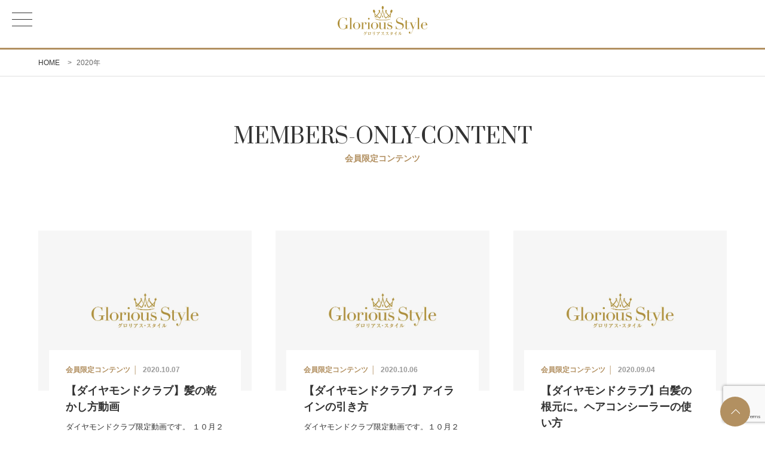

--- FILE ---
content_type: text/html; charset=UTF-8
request_url: https://neopression.com/2020/
body_size: 9030
content:
<!DOCTYPE html>
<html lang="ja" prefix="og: http://ogp.me/ns#">
<head>
<meta charset="UTF-8">
<meta name="viewport" content="width=device-width, initial-scale=1" />
<link rel="icon" href="https://neopression.com/wp-content/themes/neopression/images/favicon.ico" type="image/x-icon">
<link rel="shortcut icon" href="https://neopression.com/wp-content/themes/neopression/images/favicon.ico" type="image/x-icon">
<link rel="apple-touch-icon" href="https://neopression.com/wp-content/themes/neopression/images/apple-touch-icon.png" >

<!-- all css here -->
<link rel="stylesheet" href="https://neopression.com/wp-content/themes/neopression/css/bootstrap-grid.min.css">
<link rel="stylesheet" href="https://neopression.com/wp-content/themes/neopression/css/bootstrap-utilities.min.css">
<link rel="stylesheet" href="https://neopression.com/wp-content/themes/neopression/style.css?20260118-071505">

<!-- web font here -->
<link rel="preconnect" href="https://fonts.googleapis.com">
<link rel="preconnect" href="https://fonts.gstatic.com" crossorigin>
<link href="https://fonts.googleapis.com/css2?family=Prata&display=swap" rel="stylesheet">

<script>
function scrollToTop() {
    window.scroll({top: 0, left: 0, behavior: 'smooth'});
}
</script>


<meta name='robots' content='max-image-preview:large' />
<link rel='dns-prefetch' href='//ajax.googleapis.com' />
<link rel='dns-prefetch' href='//www.google.com' />
<link rel='dns-prefetch' href='//s.w.org' />
<link rel="alternate" type="application/rss+xml" title="グロリアス・スタイル　イメージコンサルタント／ミズファビュラスグランプリ　吉村直子 &raquo; フィード" href="https://neopression.com/feed/" />
<link rel="alternate" type="application/rss+xml" title="グロリアス・スタイル　イメージコンサルタント／ミズファビュラスグランプリ　吉村直子 &raquo; コメントフィード" href="https://neopression.com/comments/feed/" />

<!-- SEO SIMPLE PACK 3.0.0 -->
<title>2020年 | グロリアス・スタイル　イメージコンサルタント／ミズファビュラスグランプリ　吉村直子</title>
<meta name="robots" content="noindex">
<meta name="description" content="2020年の記事一覧ページです。">
<link rel="canonical" href="https://neopression.com/2020/">
<meta property="og:locale" content="ja_JP">
<meta property="og:type" content="website">
<meta property="og:image" content="https://neopression.com/wp-content/uploads/2021/09/ogp.jpg">
<meta property="og:title" content="2020年 | グロリアス・スタイル　イメージコンサルタント／ミズファビュラスグランプリ　吉村直子">
<meta property="og:description" content="2020年の記事一覧ページです。">
<meta property="og:url" content="https://neopression.com/2020/">
<meta property="og:site_name" content="グロリアス・スタイル　イメージコンサルタント／ミズファビュラスグランプリ　吉村直子">
<meta name="twitter:card" content="summary_large_image">
<!-- Google Analytics (gtag.js) -->
<script async src="https://www.googletagmanager.com/gtag/js?id=G-BPSC8ELHJY"></script>
<script>
	window.dataLayer = window.dataLayer || [];
	function gtag(){dataLayer.push(arguments);}
	gtag("js", new Date());
	gtag("config", "G-BPSC8ELHJY");
</script>
<!-- / SEO SIMPLE PACK -->

		<script type="text/javascript">
			window._wpemojiSettings = {"baseUrl":"https:\/\/s.w.org\/images\/core\/emoji\/13.1.0\/72x72\/","ext":".png","svgUrl":"https:\/\/s.w.org\/images\/core\/emoji\/13.1.0\/svg\/","svgExt":".svg","source":{"concatemoji":"https:\/\/neopression.com\/wp-includes\/js\/wp-emoji-release.min.js"}};
			!function(e,a,t){var n,r,o,i=a.createElement("canvas"),p=i.getContext&&i.getContext("2d");function s(e,t){var a=String.fromCharCode;p.clearRect(0,0,i.width,i.height),p.fillText(a.apply(this,e),0,0);e=i.toDataURL();return p.clearRect(0,0,i.width,i.height),p.fillText(a.apply(this,t),0,0),e===i.toDataURL()}function c(e){var t=a.createElement("script");t.src=e,t.defer=t.type="text/javascript",a.getElementsByTagName("head")[0].appendChild(t)}for(o=Array("flag","emoji"),t.supports={everything:!0,everythingExceptFlag:!0},r=0;r<o.length;r++)t.supports[o[r]]=function(e){if(!p||!p.fillText)return!1;switch(p.textBaseline="top",p.font="600 32px Arial",e){case"flag":return s([127987,65039,8205,9895,65039],[127987,65039,8203,9895,65039])?!1:!s([55356,56826,55356,56819],[55356,56826,8203,55356,56819])&&!s([55356,57332,56128,56423,56128,56418,56128,56421,56128,56430,56128,56423,56128,56447],[55356,57332,8203,56128,56423,8203,56128,56418,8203,56128,56421,8203,56128,56430,8203,56128,56423,8203,56128,56447]);case"emoji":return!s([10084,65039,8205,55357,56613],[10084,65039,8203,55357,56613])}return!1}(o[r]),t.supports.everything=t.supports.everything&&t.supports[o[r]],"flag"!==o[r]&&(t.supports.everythingExceptFlag=t.supports.everythingExceptFlag&&t.supports[o[r]]);t.supports.everythingExceptFlag=t.supports.everythingExceptFlag&&!t.supports.flag,t.DOMReady=!1,t.readyCallback=function(){t.DOMReady=!0},t.supports.everything||(n=function(){t.readyCallback()},a.addEventListener?(a.addEventListener("DOMContentLoaded",n,!1),e.addEventListener("load",n,!1)):(e.attachEvent("onload",n),a.attachEvent("onreadystatechange",function(){"complete"===a.readyState&&t.readyCallback()})),(n=t.source||{}).concatemoji?c(n.concatemoji):n.wpemoji&&n.twemoji&&(c(n.twemoji),c(n.wpemoji)))}(window,document,window._wpemojiSettings);
		</script>
		<style type="text/css">
img.wp-smiley,
img.emoji {
	display: inline !important;
	border: none !important;
	box-shadow: none !important;
	height: 1em !important;
	width: 1em !important;
	margin: 0 .07em !important;
	vertical-align: -0.1em !important;
	background: none !important;
	padding: 0 !important;
}
</style>
	<link rel='stylesheet' id='wp-block-library-css'  href='https://neopression.com/wp-includes/css/dist/block-library/style.min.css'  media='all' />
<style id='wp-block-library-theme-inline-css' type='text/css'>
#start-resizable-editor-section{display:none}.wp-block-audio figcaption{color:#555;font-size:13px;text-align:center}.is-dark-theme .wp-block-audio figcaption{color:hsla(0,0%,100%,.65)}.wp-block-code{font-family:Menlo,Consolas,monaco,monospace;color:#1e1e1e;padding:.8em 1em;border:1px solid #ddd;border-radius:4px}.wp-block-embed figcaption{color:#555;font-size:13px;text-align:center}.is-dark-theme .wp-block-embed figcaption{color:hsla(0,0%,100%,.65)}.blocks-gallery-caption{color:#555;font-size:13px;text-align:center}.is-dark-theme .blocks-gallery-caption{color:hsla(0,0%,100%,.65)}.wp-block-image figcaption{color:#555;font-size:13px;text-align:center}.is-dark-theme .wp-block-image figcaption{color:hsla(0,0%,100%,.65)}.wp-block-pullquote{border-top:4px solid;border-bottom:4px solid;margin-bottom:1.75em;color:currentColor}.wp-block-pullquote__citation,.wp-block-pullquote cite,.wp-block-pullquote footer{color:currentColor;text-transform:uppercase;font-size:.8125em;font-style:normal}.wp-block-quote{border-left:.25em solid;margin:0 0 1.75em;padding-left:1em}.wp-block-quote cite,.wp-block-quote footer{color:currentColor;font-size:.8125em;position:relative;font-style:normal}.wp-block-quote.has-text-align-right{border-left:none;border-right:.25em solid;padding-left:0;padding-right:1em}.wp-block-quote.has-text-align-center{border:none;padding-left:0}.wp-block-quote.is-large,.wp-block-quote.is-style-large{border:none}.wp-block-search .wp-block-search__label{font-weight:700}.wp-block-group.has-background{padding:1.25em 2.375em;margin-top:0;margin-bottom:0}.wp-block-separator{border:none;border-bottom:2px solid;margin-left:auto;margin-right:auto;opacity:.4}.wp-block-separator:not(.is-style-wide):not(.is-style-dots){width:100px}.wp-block-separator.has-background:not(.is-style-dots){border-bottom:none;height:1px}.wp-block-separator.has-background:not(.is-style-wide):not(.is-style-dots){height:2px}.wp-block-table thead{border-bottom:3px solid}.wp-block-table tfoot{border-top:3px solid}.wp-block-table td,.wp-block-table th{padding:.5em;border:1px solid;word-break:normal}.wp-block-table figcaption{color:#555;font-size:13px;text-align:center}.is-dark-theme .wp-block-table figcaption{color:hsla(0,0%,100%,.65)}.wp-block-video figcaption{color:#555;font-size:13px;text-align:center}.is-dark-theme .wp-block-video figcaption{color:hsla(0,0%,100%,.65)}.wp-block-template-part.has-background{padding:1.25em 2.375em;margin-top:0;margin-bottom:0}#end-resizable-editor-section{display:none}
</style>
<link rel='stylesheet' id='contact-form-7-css'  href='https://neopression.com/wp-content/plugins/contact-form-7/includes/css/styles.css'  media='all' />
<link rel='stylesheet' id='wp-members-css'  href='https://neopression.com/wp-content/plugins/wp-members/assets/css/forms/generic-no-float.min.css'  media='all' />
<script  src='https://ajax.googleapis.com/ajax/libs/jquery/2.0.3/jquery.min.js' id='jquery-js'></script>
<link rel="EditURI" type="application/rsd+xml" title="RSD" href="https://neopression.com/xmlrpc.php?rsd" />
<noscript><style>.lazyload[data-src]{display:none !important;}</style></noscript><style>.lazyload{background-image:none !important;}.lazyload:before{background-image:none !important;}</style></head>
<body class="archive date">
<script data-cfasync="false" data-no-defer="1">var ewww_webp_supported=false;</script>
<header class="mincho">
    <div id="header__inner">
                <div id="logo" class="m-auto"><a href="https://neopression.com"><img src="[data-uri]" alt="Glorious Style[グロリアス・スタイル]" width="227" height="73" data-src="https://neopression.com/wp-content/themes/neopression/images/logo.svg" decoding="async" class="lazyload"><noscript><img src="https://neopression.com/wp-content/themes/neopression/images/logo.svg" alt="Glorious Style[グロリアス・スタイル]" width="227" height="73" data-eio="l"></noscript></a></div>
                <!--<ul id="header__btn">
            <li><a href="https://neopression.com/register/" class="header__btn01">会員登録</a></li>
            <li><a href="https://neopression.com/login/" class="header__btn02">LOGIN</a></li>
        </ul>-->
    <!-- header-inner --></div>
    
    <nav class="mincho">
        <div id="navi-sp">
            <ul id="navi-sp__gnav">
            <li><a href="https://neopression.com/service/">サービス一覧<i class="fa fa-angle-down"></i></a><i class="fa fa-angle-down" aria-hidden="true"></i><ul class="sub-menu"><li><a href="https://neopression.com/service/#vip">品と華のある印象をつくるＶＩＰコース</a></li><li><a href="https://neopression.com/service/#premium">プレミアムメイク単発レッスン</a></li><li><a href="https://neopression.com/service/#diamond">ダイヤモンドクラブ</a></li><li><a href="https://neopression.teachable.com/">オンライン動画スクール</a></li></ul></li><li><a href="https://neopression.com/profile/">プロフィール</a></li><li><a href="https://neopression.com/beforeafter_cat/total/">ビフォー＆アフター</a></li><li><a href="https://neopression.com/mailmagazine/">メルマガ登録</a></li><li><a href="https://neopression.com/media/">メディア出演実績</a></li><li><a href="https://neopression.com/faq/">よくあるご質問</a></li><li><a href="https://neopression.com/contact/">お問い合わせ</a></li>            </ul>   
            <ul id="nav-sp__sns">
              <li><a href="https://www.instagram.com/nikita_cassis/" target="_blank" rel="noopener noreferrer"><img src="[data-uri]" width="24" height="24" alt="Instagramアイコン" data-src="https://neopression.com/wp-content/themes/neopression/images/ic_instagram.svg" decoding="async" class="lazyload"><noscript><img src="https://neopression.com/wp-content/themes/neopression/images/ic_instagram.svg" width="24" height="24" alt="Instagramアイコン" data-eio="l"></noscript></a></li>
              <li><a href="https://www.facebook.com/naoko.yoshimura.12" target="_blank" rel="noopener noreferrer"><img src="[data-uri]" width="12" height="24" alt="Facebookアイコン" data-src="https://neopression.com/wp-content/themes/neopression/images/ic_facebook.svg" decoding="async" class="lazyload"><noscript><img src="https://neopression.com/wp-content/themes/neopression/images/ic_facebook.svg" width="12" height="24" alt="Facebookアイコン" data-eio="l"></noscript></a></li>
              <li><a href="https://lin.ee/hqB3f0E" target="_blank" rel="noopener noreferrer"><img src="[data-uri]" width="42" height="15" alt="LINEアイコン" data-src="https://neopression.com/wp-content/themes/neopression/images/ic_line.svg" decoding="async" class="lazyload"><noscript><img src="https://neopression.com/wp-content/themes/neopression/images/ic_line.svg" width="42" height="15" alt="LINEアイコン" data-eio="l"></noscript></a></li>
            </ul>
        </div>
    </nav>

    <!-- ボタン部分 -->
    <div class="nav_btn" id="nav_btn">
        <span class="hamburger_line hamburger_line1"></span>
        <span class="hamburger_line hamburger_line2"></span>
        <span class="hamburger_line hamburger_line3"></span>
    </div>
    <div class="nav_bg" id="nav_bg"></div>    
</header>
<nav id="nav-pc" class="mincho">
  <div id="nav-pc__inner">
    <ul id="nav-pc__gnav"><li id="menu-item-920" class="menu-item menu-item-type-post_type_archive menu-item-object-service menu-item-has-children menu-item-920"><a href="https://neopression.com/service/">サービス一覧<i class="fa fa-angle-down"></i></a>
<ul class="sub-menu">
	<li id="menu-item-921" class="menu-item menu-item-type-custom menu-item-object-custom menu-item-921"><a href="https://neopression.com/service/#vip">品と華のある印象をつくるＶＩＰコース</a></li>
	<li id="menu-item-923" class="menu-item menu-item-type-custom menu-item-object-custom menu-item-923"><a href="https://neopression.com/service/#premium">プレミアムメイク単発レッスン</a></li>
	<li id="menu-item-924" class="menu-item menu-item-type-custom menu-item-object-custom menu-item-924"><a href="https://neopression.com/service/#diamond">ダイヤモンドクラブ</a></li>
	<li id="menu-item-1182" class="menu-item menu-item-type-custom menu-item-object-custom menu-item-1182"><a target="_blank" rel="noopener" href="https://neopression.teachable.com/">オンライン動画スクール</a></li>
</ul>
</li>
<li id="menu-item-797" class="menu-item menu-item-type-post_type menu-item-object-page menu-item-797"><a href="https://neopression.com/profile/">プロフィール</a></li>
<li id="menu-item-914" class="menu-item menu-item-type-taxonomy menu-item-object-beforeafter_cat menu-item-914"><a href="https://neopression.com/beforeafter_cat/total/">ビフォー＆アフター</a></li>
<li id="menu-item-324" class="menu-item menu-item-type-post_type menu-item-object-page menu-item-324"><a href="https://neopression.com/mailmagazine/">メルマガ登録</a></li>
<li id="menu-item-398" class="menu-item menu-item-type-post_type menu-item-object-page menu-item-398"><a href="https://neopression.com/media/">メディア出演実績</a></li>
<li id="menu-item-397" class="menu-item menu-item-type-post_type menu-item-object-page menu-item-397"><a href="https://neopression.com/faq/">よくあるご質問</a></li>
<li id="menu-item-798" class="menu-item menu-item-type-post_type menu-item-object-page menu-item-798"><a href="https://neopression.com/contact/">お問い合わせ</a></li>
</ul>    <ul class="sns">
        <li><a href="https://www.instagram.com/nikita_cassis/" target="_blank" rel="noopener noreferrer"><img src="[data-uri]" width="24" height="24" data-src="https://neopression.com/wp-content/themes/neopression/images/ic_instagram.svg" decoding="async" class="lazyload"><noscript><img src="https://neopression.com/wp-content/themes/neopression/images/ic_instagram.svg" width="24" height="24" data-eio="l"></noscript></a></li>
        <li><a href="https://www.facebook.com/naoko.yoshimura.12" target="_blank" rel="noopener noreferrer"><img src="[data-uri]" width="12" height="24" data-src="https://neopression.com/wp-content/themes/neopression/images/ic_facebook.svg" decoding="async" class="lazyload"><noscript><img src="https://neopression.com/wp-content/themes/neopression/images/ic_facebook.svg" width="12" height="24" data-eio="l"></noscript></a></li>
        <li><a href="https://lin.ee/hqB3f0E" target="_blank" rel="noopener noreferrer"><img src="[data-uri]" width="42" height="15" data-src="https://neopression.com/wp-content/themes/neopression/images/ic_line.svg" decoding="async" class="lazyload"><noscript><img src="https://neopression.com/wp-content/themes/neopression/images/ic_line.svg" width="42" height="15" data-eio="l"></noscript></a></li>
    </ul>
  </div>
</nav>
<div id="wrap">
<div id="breadcrumb" typeof="BreadcrumbList" vocab="https://schema.org/">
    <div id="breadcrumb-inner" class="container2-lg">
    <!-- Breadcrumb NavXT 7.1.0 -->
<span property="itemListElement" typeof="ListItem"><a property="item" typeof="WebPage" title="Go to グロリアス・スタイル　イメージコンサルタント／ミズファビュラスグランプリ　吉村直子." href="https://neopression.com" class="home" ><span property="name">HOME</span></a><meta property="position" content="1"></span> &gt; <span property="itemListElement" typeof="ListItem"><span property="name" class="archive date-year current-item">2020年</span><meta property="url" content="https://neopression.com/2020/"><meta property="position" content="2"></span>    <!-- breadcrumb-inner --></div>
<!-- breadcrumb --></div>
<div id="pagettl__wrap">
                                    <h1 id="pagettl" class="mincho"><span id="pagettl__en" class="en">members-only-content</span><span id="pagettl__jp">会員限定コンテンツ</span></h1>

        </div>
      <main class="page-design">
            <div class="archive-area">
                <div class="archive-area__inner">
                                      <a href="https://neopression.com/members-only-content/%e3%80%90%e3%83%80%e3%82%a4%e3%83%a4%e3%83%a2%e3%83%b3%e3%83%89%e3%82%af%e3%83%a9%e3%83%96%e3%80%91%e9%ab%aa%e3%81%ae%e4%b9%be%e3%81%8b%e3%81%97%e6%96%b9%e5%8b%95%e7%94%bb/" class="archive-area__box">
                        <figure class="archive-area__img img-there">
                                                <img src="[data-uri]" alt="no-image" data-src="https://neopression.com/wp-content/themes/neopression/images/no-image.gif" decoding="async" class="lazyload"><noscript><img src="https://neopression.com/wp-content/themes/neopression/images/no-image.gif" alt="no-image" data-eio="l"></noscript>
                                                </figure>
                        <div class="archive-area__txt">
                            <div class="font12 bold mb1">
                                <span class="post-cat color-gold">                                                                会員限定コンテンツ</span>
                                <span class="post-date color-gray">2020.10.07</span>
                            </div>
                            <h3 class="font18 mincho line-height15 mb1">【ダイヤモンドクラブ】髪の乾かし方動画</h3>
                            <p class="font13 line-height15">ダイヤモンドクラブ限定動画です。 １０月２５日（日）までの期間限定公開です。 髪の乾かし方動画 from Ne…</p>
                        </div>
                    </a>
                                      <a href="https://neopression.com/members-only-content/%e3%80%90%e3%83%80%e3%82%a4%e3%83%a4%e3%83%a2%e3%83%b3%e3%83%89%e3%82%af%e3%83%a9%e3%83%96%e3%80%91%e3%82%a2%e3%82%a4%e3%83%a9%e3%82%a4%e3%83%b3%e3%81%ae%e5%bc%95%e3%81%8d%e6%96%b9/" class="archive-area__box">
                        <figure class="archive-area__img img-there">
                                                <img src="[data-uri]" alt="no-image" data-src="https://neopression.com/wp-content/themes/neopression/images/no-image.gif" decoding="async" class="lazyload"><noscript><img src="https://neopression.com/wp-content/themes/neopression/images/no-image.gif" alt="no-image" data-eio="l"></noscript>
                                                </figure>
                        <div class="archive-area__txt">
                            <div class="font12 bold mb1">
                                <span class="post-cat color-gold">                                                                会員限定コンテンツ</span>
                                <span class="post-date color-gray">2020.10.06</span>
                            </div>
                            <h3 class="font18 mincho line-height15 mb1">【ダイヤモンドクラブ】アイラインの引き方</h3>
                            <p class="font13 line-height15">ダイヤモンドクラブ限定動画です。１０月２５日（日）までの限定公開です。 メールでお知らせしているパスワードを入…</p>
                        </div>
                    </a>
                                      <a href="https://neopression.com/members-only-content/%e3%80%90%e3%83%80%e3%82%a4%e3%83%a4%e3%83%a2%e3%83%b3%e3%83%89%e3%82%af%e3%83%a9%e3%83%96%e3%80%91%e7%99%bd%e9%ab%aa%e3%81%ae%e6%a0%b9%e5%85%83%e3%81%ab%e3%80%82%e3%83%98%e3%82%a2%e3%82%b3%e3%83%b3/" class="archive-area__box">
                        <figure class="archive-area__img img-there">
                                                <img src="[data-uri]" alt="no-image" data-src="https://neopression.com/wp-content/themes/neopression/images/no-image.gif" decoding="async" class="lazyload"><noscript><img src="https://neopression.com/wp-content/themes/neopression/images/no-image.gif" alt="no-image" data-eio="l"></noscript>
                                                </figure>
                        <div class="archive-area__txt">
                            <div class="font12 bold mb1">
                                <span class="post-cat color-gold">                                                                会員限定コンテンツ</span>
                                <span class="post-date color-gray">2020.09.04</span>
                            </div>
                            <h3 class="font18 mincho line-height15 mb1">【ダイヤモンドクラブ】白髪の根元に。ヘアコンシーラーの使い方</h3>
                            <p class="font13 line-height15">ダイヤモンドクラブ限定動画です。９月１３日（日）までの限定公開です。 メールでお知らせしているパスワードを入力…</p>
                        </div>
                    </a>
                                      <a href="https://neopression.com/members-only-content/%e3%80%90%e3%83%80%e3%82%a4%e3%83%a4%e3%83%a2%e3%83%b3%e3%83%89%e3%82%af%e3%83%a9%e3%83%96%e3%80%91%e5%a4%8f%e3%81%a7%e3%82%82%e3%81%97%e3%81%a3%e3%81%a8%e3%82%8a%e3%81%bf%e3%81%9a%e3%81%bf%e3%81%9a/" class="archive-area__box">
                        <figure class="archive-area__img img-there">
                                                <img src="[data-uri]" alt="no-image" data-src="https://neopression.com/wp-content/themes/neopression/images/no-image.gif" decoding="async" class="lazyload"><noscript><img src="https://neopression.com/wp-content/themes/neopression/images/no-image.gif" alt="no-image" data-eio="l"></noscript>
                                                </figure>
                        <div class="archive-area__txt">
                            <div class="font12 bold mb1">
                                <span class="post-cat color-gold">                                                                会員限定コンテンツ</span>
                                <span class="post-date color-gray">2020.08.25</span>
                            </div>
                            <h3 class="font18 mincho line-height15 mb1">【ダイヤモンドクラブ】夏でもしっとりみずみずしく！ボディケアの裏ワザ</h3>
                            <p class="font13 line-height15">ダイヤモンドクラブ限定動画です。８月３１日（月）までの限定公開です。 メールでお知らせしているパスワードを入力…</p>
                        </div>
                    </a>
                                      <a href="https://neopression.com/members-only-content/%e3%80%90%e3%83%80%e3%82%a4%e3%83%a4%e3%83%a2%e3%83%b3%e3%83%89%e3%82%af%e3%83%a9%e3%83%96%e3%80%91%e9%ab%aa%e3%81%ae%e5%b7%bb%e3%81%8d%e6%96%b9%e5%8b%95%e7%94%bb%e3%80%80%e5%be%8c%e7%b7%a8/" class="archive-area__box">
                        <figure class="archive-area__img img-there">
                                                <img src="[data-uri]" alt="no-image" data-src="https://neopression.com/wp-content/themes/neopression/images/no-image.gif" decoding="async" class="lazyload"><noscript><img src="https://neopression.com/wp-content/themes/neopression/images/no-image.gif" alt="no-image" data-eio="l"></noscript>
                                                </figure>
                        <div class="archive-area__txt">
                            <div class="font12 bold mb1">
                                <span class="post-cat color-gold">                                                                会員限定コンテンツ</span>
                                <span class="post-date color-gray">2020.08.09</span>
                            </div>
                            <h3 class="font18 mincho line-height15 mb1">【ダイヤモンドクラブ】髪の巻き方動画　後編</h3>
                            <p class="font13 line-height15">ダイヤモンドクラブ限定動画です。８月１６日までの限定公開です。 髪の巻き方の復習（後編）となります。 前編の下…</p>
                        </div>
                    </a>
                                      <a href="https://neopression.com/members-only-content/%e9%ab%aa%e3%81%ae%e5%b7%bb%e3%81%8d%e6%96%b9%e5%8b%95%e7%94%bb%e3%80%80%e5%89%8d%e7%b7%a8/" class="archive-area__box">
                        <figure class="archive-area__img img-there">
                                                <img src="[data-uri]" alt="no-image" data-src="https://neopression.com/wp-content/themes/neopression/images/no-image.gif" decoding="async" class="lazyload"><noscript><img src="https://neopression.com/wp-content/themes/neopression/images/no-image.gif" alt="no-image" data-eio="l"></noscript>
                                                </figure>
                        <div class="archive-area__txt">
                            <div class="font12 bold mb1">
                                <span class="post-cat color-gold">                                                                会員限定コンテンツ</span>
                                <span class="post-date color-gray">2020.07.27</span>
                            </div>
                            <h3 class="font18 mincho line-height15 mb1">【ダイヤモンドクラブ】髪の巻き方動画　前編</h3>
                            <p class="font13 line-height15">ダイヤモンドクラブ限定動画です。８月１６日までの限定公開です。 髪の巻き方の復習となります。まずは前編として、…</p>
                        </div>
                    </a>
                                      <a href="https://neopression.com/members-only-content/%e7%9c%89%e6%af%9b%e3%81%ae%e6%8f%8f%e3%81%8d%e6%96%b9%e5%be%a9%e7%bf%92%e5%8b%95%e7%94%bb/" class="archive-area__box">
                        <figure class="archive-area__img img-there">
                                                <img src="[data-uri]" alt="no-image" data-src="https://neopression.com/wp-content/themes/neopression/images/no-image.gif" decoding="async" class="lazyload"><noscript><img src="https://neopression.com/wp-content/themes/neopression/images/no-image.gif" alt="no-image" data-eio="l"></noscript>
                                                </figure>
                        <div class="archive-area__txt">
                            <div class="font12 bold mb1">
                                <span class="post-cat color-gold">                                                                会員限定コンテンツ</span>
                                <span class="post-date color-gray">2020.07.06</span>
                            </div>
                            <h3 class="font18 mincho line-height15 mb1">眉毛の描き方復習動画</h3>
                            <p class="font13 line-height15">● 眉毛の描き方復習動画 こんにちは。吉村直子です。 こちらはダイヤモンドクラブの会員の皆様への特別コンテンツ…</p>
                        </div>
                    </a>
                                      <a href="https://neopression.com/members-only-content/%e4%bc%9a%e5%93%a1%e9%99%90%e5%ae%9a%e3%80%80%e3%83%86%e3%82%b9%e3%83%88/" class="archive-area__box">
                        <figure class="archive-area__img img-there">
                                                <img src="[data-uri]" alt="no-image" data-src="https://neopression.com/wp-content/themes/neopression/images/no-image.gif" decoding="async" class="lazyload"><noscript><img src="https://neopression.com/wp-content/themes/neopression/images/no-image.gif" alt="no-image" data-eio="l"></noscript>
                                                </figure>
                        <div class="archive-area__txt">
                            <div class="font12 bold mb1">
                                <span class="post-cat color-gold">                                                                会員限定コンテンツ</span>
                                <span class="post-date color-gray">2020.06.04</span>
                            </div>
                            <h3 class="font18 mincho line-height15 mb1">会員限定　テスト</h3>
                            <p class="font13 line-height15">会員限定　テスト</p>
                        </div>
                    </a>
                                      <a href="https://neopression.com/uncategorized/%e3%81%82%e3%81%aa%e3%81%9f%e3%82%92%e8%bc%9d%e3%81%8b%e3%81%9b%e3%82%8b%ef%bc%98%e9%80%b1%e9%96%93%e3%83%97%e3%83%ad%e3%82%b0%e3%83%a9%e3%83%a0%ef%bc%81%e3%82%aa%e3%83%b3%e3%83%a9%e3%82%a4%e3%83%b3/" class="archive-area__box">
                        <figure class="archive-area__img img-there">
                                                <img src="[data-uri]" alt="no-image" data-src="https://neopression.com/wp-content/themes/neopression/images/no-image.gif" decoding="async" class="lazyload"><noscript><img src="https://neopression.com/wp-content/themes/neopression/images/no-image.gif" alt="no-image" data-eio="l"></noscript>
                                                </figure>
                        <div class="archive-area__txt">
                            <div class="font12 bold mb1">
                                <span class="post-cat color-gold">                                                                オンラインレッスン</span>
                                <span class="post-date color-gray">2020.05.03</span>
                            </div>
                            <h3 class="font18 mincho line-height15 mb1">保護中: 【募集終了】あなたを輝かせる８週間プログラム！オンライン・グループレッスン</h3>
                            <p class="font13 line-height15">この投稿はパスワードで保護されているため抜粋文はありません。</p>
                        </div>
                    </a>
                                                    <!-- blog-area__inner --></div>
    
            </div>
      </main>
    </main>
<!-- wrap --></div>


<div id="pup" onclick="scrollToTop()"></div>
<footer class="mincho">
    <div class="container2-sm">
        <div id="footer__logo" class="centering"><a href="https://neopression.com"><img src="[data-uri]" alt="Glorious Style[グロリアス・スタイル]" width="191" height="62" data-src="https://neopression.com/wp-content/themes/neopression/images/logo.svg" decoding="async" class="lazyload"><noscript><img src="https://neopression.com/wp-content/themes/neopression/images/logo.svg" alt="Glorious Style[グロリアス・スタイル]" width="191" height="62" data-eio="l"></noscript></a></div>
        <ul class="sns m-auto">
            <li><a href="https://www.instagram.com/nikita_cassis/" target="_blank" rel="noopener noreferrer"><img src="[data-uri]" width="24" height="24" alt="Instagramアイコン" data-src="https://neopression.com/wp-content/themes/neopression/images/ic_instagram.svg" decoding="async" class="lazyload"><noscript><img src="https://neopression.com/wp-content/themes/neopression/images/ic_instagram.svg" width="24" height="24" alt="Instagramアイコン" data-eio="l"></noscript></a></li>
            <li><a href="https://www.facebook.com/naoko.yoshimura.12" target="_blank" rel="noopener noreferrer"><img src="[data-uri]" width="12" height="24" alt="Facebookアイコン" data-src="https://neopression.com/wp-content/themes/neopression/images/ic_facebook.svg" decoding="async" class="lazyload"><noscript><img src="https://neopression.com/wp-content/themes/neopression/images/ic_facebook.svg" width="12" height="24" alt="Facebookアイコン" data-eio="l"></noscript></a></li>
            <li><a href="https://lin.ee/hqB3f0E" target="_blank" rel="noopener noreferrer"><img src="[data-uri]" width="42" height="15" alt="LINEアイコン" data-src="https://neopression.com/wp-content/themes/neopression/images/ic_line.svg" decoding="async" class="lazyload"><noscript><img src="https://neopression.com/wp-content/themes/neopression/images/ic_line.svg" width="42" height="15" alt="LINEアイコン" data-eio="l"></noscript></a></li>
        </ul>

                <div class="footer_btn mt-5">
            <ul class="d-flex flex-wrap justify-content-center">
                        <li class="text-center mb-3 mx-3"><a href="https://neopression.com/register/">会員登録</a></li>                        <li class="text-center mb-3 mx-3"><a href="https://neopression.com/login/">LOGIN</a></li>                        </ul>
        </div>
        

        <div id="footer-main">
            <dl class="footer-main__inner">
                <dt class="en">About us</dt>
                <dd id="menu-item-925" class="menu-item menu-item-type-custom menu-item-object-custom menu-item-925"><a href="https://neopression.com/service/">サービス一覧</a></dd>
<dd id="menu-item-926" class="menu-item menu-item-type-post_type menu-item-object-page menu-item-926"><a href="https://neopression.com/profile/">プロフィール</a></dd>
<dd id="menu-item-927" class="menu-item menu-item-type-post_type menu-item-object-page menu-item-927"><a href="https://neopression.com/media/">メディア出演実績</a></dd>
<dd id="menu-item-928" class="menu-item menu-item-type-taxonomy menu-item-object-category menu-item-928"><a href="https://neopression.com/category/blog/">ブログ</a></dd>
            </dl>
            <dl class="footer-main__inner">
                <dt class="en">Service</dt>
                <dd id="menu-item-929" class="menu-item menu-item-type-taxonomy menu-item-object-beforeafter_cat menu-item-929"><a href="https://neopression.com/beforeafter_cat/total/">ビフォー＆アフター</a></dd>
<dd id="menu-item-745" class="menu-item menu-item-type-post_type menu-item-object-page menu-item-745"><a href="https://neopression.com/mailmagazine/">メルマガ登録</a></dd>
            </dl>
            <dl class="footer-main__inner">
                <dt class="en">Members Only</dt>
                <dd id="menu-item-746" class="menu-item menu-item-type-post_type menu-item-object-page menu-item-746"><a href="https://neopression.com/members-only-content/">【有料】ダイヤモンドクラブ会員限定コンテンツ</a></dd>
<dd id="menu-item-930" class="menu-item menu-item-type-post_type menu-item-object-page menu-item-930"><a href="https://neopression.com/register/">【有料】ダイヤモンドクラブ会員限定ページ</a></dd>
<dd id="menu-item-932" class="menu-item menu-item-type-post_type menu-item-object-page menu-item-932"><a href="https://neopression.com/login/">【有料】ダイヤモンドクラブ会員ログイン/ログアウト</a></dd>
<dd id="menu-item-934" class="menu-item menu-item-type-post_type menu-item-object-page menu-item-934"><a href="https://neopression.com/memberprof/">【有料】ダイヤモンドクラブ・メンバーマイページ</a></dd>
            </dl>
            <dl class="footer-main__inner">
                <dt class="en">Company info</dt>
                <dd id="menu-item-939" class="menu-item menu-item-type-post_type menu-item-object-page menu-item-939"><a href="https://neopression.com/law/">特定商取引法に関する表示</a></dd>
<dd id="menu-item-940" class="menu-item menu-item-type-post_type menu-item-object-page menu-item-940"><a href="https://neopression.com/privacy/">プライバシーポリシー</a></dd>
<dd id="menu-item-747" class="menu-item menu-item-type-post_type menu-item-object-page menu-item-747"><a href="https://neopression.com/contact/">お問い合わせ</a></dd>
<dd id="menu-item-1042" class="menu-item menu-item-type-post_type menu-item-object-page menu-item-1042"><a href="https://neopression.com/contact-media/">メディア関連のお問合わせ</a></dd>
            </dl>
        <!-- footer-main --></div> 
    <!-- container --></div>
	<div id="copyright">
        <div id="copyright__inner" class="container-lg">
                <p>&copy; グロリアス・スタイル　イメージコンサルタント／ミズファビュラスグランプリ　吉村直子 All Rights Reserved.</p>
        <!-- container --></div>
	<!-- copyright --></div>
</footer>

<!-- <script src="https://ajax.googleapis.com/ajax/libs/jquery/2.0.3/jquery.min.js"></script> -->
<script src="https://neopression.com/wp-content/themes/neopression/js/script.js"></script>
<!-- <script src="https://neopression.com/wp-content/themes/neopression/js/jquery.matchHeight.js"></script> -->
<!-- <script src="jhttps://neopression.com/wp-content/themes/neopression/js/scrolla.jquery.min.js"></script> -->

<script>
    (function ($) {
    })(jQuery);
    /* SP menu */
    function toggleNav() {
        var body = document.body;
        var hamburger = document.getElementById('nav_btn');
        var blackBg = document.getElementById('nav_bg');

        hamburger.addEventListener('click', function() {
            body.classList.toggle('nav_open'); //メニュークリックでnav-openというクラスがbodyに付与
        });
        blackBg.addEventListener('click', function() {
            body.classList.remove('nav_open'); //もう一度クリックで解除
        });
    }
    toggleNav();
</script>
<script>
// スマホメニュー　子要素開閉
$(document).ready(function(){
        $("#navi-sp li i").on("click", function() {
            $(this).next().slideToggle(200);
        });
    });
</script>

<script src="https://www.google.com/recaptcha/api.js?render=6LeQRb0ZAAAAAE9gjCbxtFmkzw0NmXQUCzw1uDu5"></script><script>
						grecaptcha.ready(function () {
							grecaptcha.execute('6LeQRb0ZAAAAAE9gjCbxtFmkzw0NmXQUCzw1uDu5', { action: 'contact' }).then(function (token) {
								var recaptchaResponse = document.getElementById('recaptchaResponse');
								recaptchaResponse.value = token;
							});
						});
					</script><input type="hidden" name="recaptcha_response" id="recaptchaResponse"><script  id='eio-lazy-load-js-before'>
var eio_lazy_vars = {"exactdn_domain":"","skip_autoscale":0,"threshold":0};
</script>
<script  src='https://neopression.com/wp-content/plugins/ewww-image-optimizer/includes/lazysizes.min.js' id='eio-lazy-load-js'></script>
<script  src='https://neopression.com/wp-includes/js/dist/vendor/regenerator-runtime.min.js' id='regenerator-runtime-js'></script>
<script  src='https://neopression.com/wp-includes/js/dist/vendor/wp-polyfill.min.js' id='wp-polyfill-js'></script>
<script type='text/javascript' id='contact-form-7-js-extra'>
/* <![CDATA[ */
var wpcf7 = {"api":{"root":"https:\/\/neopression.com\/wp-json\/","namespace":"contact-form-7\/v1"}};
/* ]]> */
</script>
<script  src='https://neopression.com/wp-content/plugins/contact-form-7/includes/js/index.js' id='contact-form-7-js'></script>
<script  id='google-invisible-recaptcha-js-before'>
var renderInvisibleReCaptcha = function() {

    for (var i = 0; i < document.forms.length; ++i) {
        var form = document.forms[i];
        var holder = form.querySelector('.inv-recaptcha-holder');

        if (null === holder) continue;
		holder.innerHTML = '';

         (function(frm){
			var cf7SubmitElm = frm.querySelector('.wpcf7-submit');
            var holderId = grecaptcha.render(holder,{
                'sitekey': '6LeQRb0ZAAAAAE9gjCbxtFmkzw0NmXQUCzw1uDu5', 'size': 'invisible', 'badge' : 'inline',
                'callback' : function (recaptchaToken) {
					if((null !== cf7SubmitElm) && (typeof jQuery != 'undefined')){jQuery(frm).submit();grecaptcha.reset(holderId);return;}
					 HTMLFormElement.prototype.submit.call(frm);
                },
                'expired-callback' : function(){grecaptcha.reset(holderId);}
            });

			if(null !== cf7SubmitElm && (typeof jQuery != 'undefined') ){
				jQuery(cf7SubmitElm).off('click').on('click', function(clickEvt){
					clickEvt.preventDefault();
					grecaptcha.execute(holderId);
				});
			}
			else
			{
				frm.onsubmit = function (evt){evt.preventDefault();grecaptcha.execute(holderId);};
			}


        })(form);
    }
};
</script>
<script  async defer src='https://www.google.com/recaptcha/api.js?onload=renderInvisibleReCaptcha&#038;render=explicit&#038;hl=ja' id='google-invisible-recaptcha-js'></script>
<script  src='https://neopression.com/wp-includes/js/wp-embed.min.js' id='wp-embed-js'></script>
</body>
</html>

--- FILE ---
content_type: text/html; charset=utf-8
request_url: https://www.google.com/recaptcha/api2/anchor?ar=1&k=6LeQRb0ZAAAAAE9gjCbxtFmkzw0NmXQUCzw1uDu5&co=aHR0cHM6Ly9uZW9wcmVzc2lvbi5jb206NDQz&hl=en&v=PoyoqOPhxBO7pBk68S4YbpHZ&size=invisible&anchor-ms=20000&execute-ms=30000&cb=vmrqwzxel3xl
body_size: 48741
content:
<!DOCTYPE HTML><html dir="ltr" lang="en"><head><meta http-equiv="Content-Type" content="text/html; charset=UTF-8">
<meta http-equiv="X-UA-Compatible" content="IE=edge">
<title>reCAPTCHA</title>
<style type="text/css">
/* cyrillic-ext */
@font-face {
  font-family: 'Roboto';
  font-style: normal;
  font-weight: 400;
  font-stretch: 100%;
  src: url(//fonts.gstatic.com/s/roboto/v48/KFO7CnqEu92Fr1ME7kSn66aGLdTylUAMa3GUBHMdazTgWw.woff2) format('woff2');
  unicode-range: U+0460-052F, U+1C80-1C8A, U+20B4, U+2DE0-2DFF, U+A640-A69F, U+FE2E-FE2F;
}
/* cyrillic */
@font-face {
  font-family: 'Roboto';
  font-style: normal;
  font-weight: 400;
  font-stretch: 100%;
  src: url(//fonts.gstatic.com/s/roboto/v48/KFO7CnqEu92Fr1ME7kSn66aGLdTylUAMa3iUBHMdazTgWw.woff2) format('woff2');
  unicode-range: U+0301, U+0400-045F, U+0490-0491, U+04B0-04B1, U+2116;
}
/* greek-ext */
@font-face {
  font-family: 'Roboto';
  font-style: normal;
  font-weight: 400;
  font-stretch: 100%;
  src: url(//fonts.gstatic.com/s/roboto/v48/KFO7CnqEu92Fr1ME7kSn66aGLdTylUAMa3CUBHMdazTgWw.woff2) format('woff2');
  unicode-range: U+1F00-1FFF;
}
/* greek */
@font-face {
  font-family: 'Roboto';
  font-style: normal;
  font-weight: 400;
  font-stretch: 100%;
  src: url(//fonts.gstatic.com/s/roboto/v48/KFO7CnqEu92Fr1ME7kSn66aGLdTylUAMa3-UBHMdazTgWw.woff2) format('woff2');
  unicode-range: U+0370-0377, U+037A-037F, U+0384-038A, U+038C, U+038E-03A1, U+03A3-03FF;
}
/* math */
@font-face {
  font-family: 'Roboto';
  font-style: normal;
  font-weight: 400;
  font-stretch: 100%;
  src: url(//fonts.gstatic.com/s/roboto/v48/KFO7CnqEu92Fr1ME7kSn66aGLdTylUAMawCUBHMdazTgWw.woff2) format('woff2');
  unicode-range: U+0302-0303, U+0305, U+0307-0308, U+0310, U+0312, U+0315, U+031A, U+0326-0327, U+032C, U+032F-0330, U+0332-0333, U+0338, U+033A, U+0346, U+034D, U+0391-03A1, U+03A3-03A9, U+03B1-03C9, U+03D1, U+03D5-03D6, U+03F0-03F1, U+03F4-03F5, U+2016-2017, U+2034-2038, U+203C, U+2040, U+2043, U+2047, U+2050, U+2057, U+205F, U+2070-2071, U+2074-208E, U+2090-209C, U+20D0-20DC, U+20E1, U+20E5-20EF, U+2100-2112, U+2114-2115, U+2117-2121, U+2123-214F, U+2190, U+2192, U+2194-21AE, U+21B0-21E5, U+21F1-21F2, U+21F4-2211, U+2213-2214, U+2216-22FF, U+2308-230B, U+2310, U+2319, U+231C-2321, U+2336-237A, U+237C, U+2395, U+239B-23B7, U+23D0, U+23DC-23E1, U+2474-2475, U+25AF, U+25B3, U+25B7, U+25BD, U+25C1, U+25CA, U+25CC, U+25FB, U+266D-266F, U+27C0-27FF, U+2900-2AFF, U+2B0E-2B11, U+2B30-2B4C, U+2BFE, U+3030, U+FF5B, U+FF5D, U+1D400-1D7FF, U+1EE00-1EEFF;
}
/* symbols */
@font-face {
  font-family: 'Roboto';
  font-style: normal;
  font-weight: 400;
  font-stretch: 100%;
  src: url(//fonts.gstatic.com/s/roboto/v48/KFO7CnqEu92Fr1ME7kSn66aGLdTylUAMaxKUBHMdazTgWw.woff2) format('woff2');
  unicode-range: U+0001-000C, U+000E-001F, U+007F-009F, U+20DD-20E0, U+20E2-20E4, U+2150-218F, U+2190, U+2192, U+2194-2199, U+21AF, U+21E6-21F0, U+21F3, U+2218-2219, U+2299, U+22C4-22C6, U+2300-243F, U+2440-244A, U+2460-24FF, U+25A0-27BF, U+2800-28FF, U+2921-2922, U+2981, U+29BF, U+29EB, U+2B00-2BFF, U+4DC0-4DFF, U+FFF9-FFFB, U+10140-1018E, U+10190-1019C, U+101A0, U+101D0-101FD, U+102E0-102FB, U+10E60-10E7E, U+1D2C0-1D2D3, U+1D2E0-1D37F, U+1F000-1F0FF, U+1F100-1F1AD, U+1F1E6-1F1FF, U+1F30D-1F30F, U+1F315, U+1F31C, U+1F31E, U+1F320-1F32C, U+1F336, U+1F378, U+1F37D, U+1F382, U+1F393-1F39F, U+1F3A7-1F3A8, U+1F3AC-1F3AF, U+1F3C2, U+1F3C4-1F3C6, U+1F3CA-1F3CE, U+1F3D4-1F3E0, U+1F3ED, U+1F3F1-1F3F3, U+1F3F5-1F3F7, U+1F408, U+1F415, U+1F41F, U+1F426, U+1F43F, U+1F441-1F442, U+1F444, U+1F446-1F449, U+1F44C-1F44E, U+1F453, U+1F46A, U+1F47D, U+1F4A3, U+1F4B0, U+1F4B3, U+1F4B9, U+1F4BB, U+1F4BF, U+1F4C8-1F4CB, U+1F4D6, U+1F4DA, U+1F4DF, U+1F4E3-1F4E6, U+1F4EA-1F4ED, U+1F4F7, U+1F4F9-1F4FB, U+1F4FD-1F4FE, U+1F503, U+1F507-1F50B, U+1F50D, U+1F512-1F513, U+1F53E-1F54A, U+1F54F-1F5FA, U+1F610, U+1F650-1F67F, U+1F687, U+1F68D, U+1F691, U+1F694, U+1F698, U+1F6AD, U+1F6B2, U+1F6B9-1F6BA, U+1F6BC, U+1F6C6-1F6CF, U+1F6D3-1F6D7, U+1F6E0-1F6EA, U+1F6F0-1F6F3, U+1F6F7-1F6FC, U+1F700-1F7FF, U+1F800-1F80B, U+1F810-1F847, U+1F850-1F859, U+1F860-1F887, U+1F890-1F8AD, U+1F8B0-1F8BB, U+1F8C0-1F8C1, U+1F900-1F90B, U+1F93B, U+1F946, U+1F984, U+1F996, U+1F9E9, U+1FA00-1FA6F, U+1FA70-1FA7C, U+1FA80-1FA89, U+1FA8F-1FAC6, U+1FACE-1FADC, U+1FADF-1FAE9, U+1FAF0-1FAF8, U+1FB00-1FBFF;
}
/* vietnamese */
@font-face {
  font-family: 'Roboto';
  font-style: normal;
  font-weight: 400;
  font-stretch: 100%;
  src: url(//fonts.gstatic.com/s/roboto/v48/KFO7CnqEu92Fr1ME7kSn66aGLdTylUAMa3OUBHMdazTgWw.woff2) format('woff2');
  unicode-range: U+0102-0103, U+0110-0111, U+0128-0129, U+0168-0169, U+01A0-01A1, U+01AF-01B0, U+0300-0301, U+0303-0304, U+0308-0309, U+0323, U+0329, U+1EA0-1EF9, U+20AB;
}
/* latin-ext */
@font-face {
  font-family: 'Roboto';
  font-style: normal;
  font-weight: 400;
  font-stretch: 100%;
  src: url(//fonts.gstatic.com/s/roboto/v48/KFO7CnqEu92Fr1ME7kSn66aGLdTylUAMa3KUBHMdazTgWw.woff2) format('woff2');
  unicode-range: U+0100-02BA, U+02BD-02C5, U+02C7-02CC, U+02CE-02D7, U+02DD-02FF, U+0304, U+0308, U+0329, U+1D00-1DBF, U+1E00-1E9F, U+1EF2-1EFF, U+2020, U+20A0-20AB, U+20AD-20C0, U+2113, U+2C60-2C7F, U+A720-A7FF;
}
/* latin */
@font-face {
  font-family: 'Roboto';
  font-style: normal;
  font-weight: 400;
  font-stretch: 100%;
  src: url(//fonts.gstatic.com/s/roboto/v48/KFO7CnqEu92Fr1ME7kSn66aGLdTylUAMa3yUBHMdazQ.woff2) format('woff2');
  unicode-range: U+0000-00FF, U+0131, U+0152-0153, U+02BB-02BC, U+02C6, U+02DA, U+02DC, U+0304, U+0308, U+0329, U+2000-206F, U+20AC, U+2122, U+2191, U+2193, U+2212, U+2215, U+FEFF, U+FFFD;
}
/* cyrillic-ext */
@font-face {
  font-family: 'Roboto';
  font-style: normal;
  font-weight: 500;
  font-stretch: 100%;
  src: url(//fonts.gstatic.com/s/roboto/v48/KFO7CnqEu92Fr1ME7kSn66aGLdTylUAMa3GUBHMdazTgWw.woff2) format('woff2');
  unicode-range: U+0460-052F, U+1C80-1C8A, U+20B4, U+2DE0-2DFF, U+A640-A69F, U+FE2E-FE2F;
}
/* cyrillic */
@font-face {
  font-family: 'Roboto';
  font-style: normal;
  font-weight: 500;
  font-stretch: 100%;
  src: url(//fonts.gstatic.com/s/roboto/v48/KFO7CnqEu92Fr1ME7kSn66aGLdTylUAMa3iUBHMdazTgWw.woff2) format('woff2');
  unicode-range: U+0301, U+0400-045F, U+0490-0491, U+04B0-04B1, U+2116;
}
/* greek-ext */
@font-face {
  font-family: 'Roboto';
  font-style: normal;
  font-weight: 500;
  font-stretch: 100%;
  src: url(//fonts.gstatic.com/s/roboto/v48/KFO7CnqEu92Fr1ME7kSn66aGLdTylUAMa3CUBHMdazTgWw.woff2) format('woff2');
  unicode-range: U+1F00-1FFF;
}
/* greek */
@font-face {
  font-family: 'Roboto';
  font-style: normal;
  font-weight: 500;
  font-stretch: 100%;
  src: url(//fonts.gstatic.com/s/roboto/v48/KFO7CnqEu92Fr1ME7kSn66aGLdTylUAMa3-UBHMdazTgWw.woff2) format('woff2');
  unicode-range: U+0370-0377, U+037A-037F, U+0384-038A, U+038C, U+038E-03A1, U+03A3-03FF;
}
/* math */
@font-face {
  font-family: 'Roboto';
  font-style: normal;
  font-weight: 500;
  font-stretch: 100%;
  src: url(//fonts.gstatic.com/s/roboto/v48/KFO7CnqEu92Fr1ME7kSn66aGLdTylUAMawCUBHMdazTgWw.woff2) format('woff2');
  unicode-range: U+0302-0303, U+0305, U+0307-0308, U+0310, U+0312, U+0315, U+031A, U+0326-0327, U+032C, U+032F-0330, U+0332-0333, U+0338, U+033A, U+0346, U+034D, U+0391-03A1, U+03A3-03A9, U+03B1-03C9, U+03D1, U+03D5-03D6, U+03F0-03F1, U+03F4-03F5, U+2016-2017, U+2034-2038, U+203C, U+2040, U+2043, U+2047, U+2050, U+2057, U+205F, U+2070-2071, U+2074-208E, U+2090-209C, U+20D0-20DC, U+20E1, U+20E5-20EF, U+2100-2112, U+2114-2115, U+2117-2121, U+2123-214F, U+2190, U+2192, U+2194-21AE, U+21B0-21E5, U+21F1-21F2, U+21F4-2211, U+2213-2214, U+2216-22FF, U+2308-230B, U+2310, U+2319, U+231C-2321, U+2336-237A, U+237C, U+2395, U+239B-23B7, U+23D0, U+23DC-23E1, U+2474-2475, U+25AF, U+25B3, U+25B7, U+25BD, U+25C1, U+25CA, U+25CC, U+25FB, U+266D-266F, U+27C0-27FF, U+2900-2AFF, U+2B0E-2B11, U+2B30-2B4C, U+2BFE, U+3030, U+FF5B, U+FF5D, U+1D400-1D7FF, U+1EE00-1EEFF;
}
/* symbols */
@font-face {
  font-family: 'Roboto';
  font-style: normal;
  font-weight: 500;
  font-stretch: 100%;
  src: url(//fonts.gstatic.com/s/roboto/v48/KFO7CnqEu92Fr1ME7kSn66aGLdTylUAMaxKUBHMdazTgWw.woff2) format('woff2');
  unicode-range: U+0001-000C, U+000E-001F, U+007F-009F, U+20DD-20E0, U+20E2-20E4, U+2150-218F, U+2190, U+2192, U+2194-2199, U+21AF, U+21E6-21F0, U+21F3, U+2218-2219, U+2299, U+22C4-22C6, U+2300-243F, U+2440-244A, U+2460-24FF, U+25A0-27BF, U+2800-28FF, U+2921-2922, U+2981, U+29BF, U+29EB, U+2B00-2BFF, U+4DC0-4DFF, U+FFF9-FFFB, U+10140-1018E, U+10190-1019C, U+101A0, U+101D0-101FD, U+102E0-102FB, U+10E60-10E7E, U+1D2C0-1D2D3, U+1D2E0-1D37F, U+1F000-1F0FF, U+1F100-1F1AD, U+1F1E6-1F1FF, U+1F30D-1F30F, U+1F315, U+1F31C, U+1F31E, U+1F320-1F32C, U+1F336, U+1F378, U+1F37D, U+1F382, U+1F393-1F39F, U+1F3A7-1F3A8, U+1F3AC-1F3AF, U+1F3C2, U+1F3C4-1F3C6, U+1F3CA-1F3CE, U+1F3D4-1F3E0, U+1F3ED, U+1F3F1-1F3F3, U+1F3F5-1F3F7, U+1F408, U+1F415, U+1F41F, U+1F426, U+1F43F, U+1F441-1F442, U+1F444, U+1F446-1F449, U+1F44C-1F44E, U+1F453, U+1F46A, U+1F47D, U+1F4A3, U+1F4B0, U+1F4B3, U+1F4B9, U+1F4BB, U+1F4BF, U+1F4C8-1F4CB, U+1F4D6, U+1F4DA, U+1F4DF, U+1F4E3-1F4E6, U+1F4EA-1F4ED, U+1F4F7, U+1F4F9-1F4FB, U+1F4FD-1F4FE, U+1F503, U+1F507-1F50B, U+1F50D, U+1F512-1F513, U+1F53E-1F54A, U+1F54F-1F5FA, U+1F610, U+1F650-1F67F, U+1F687, U+1F68D, U+1F691, U+1F694, U+1F698, U+1F6AD, U+1F6B2, U+1F6B9-1F6BA, U+1F6BC, U+1F6C6-1F6CF, U+1F6D3-1F6D7, U+1F6E0-1F6EA, U+1F6F0-1F6F3, U+1F6F7-1F6FC, U+1F700-1F7FF, U+1F800-1F80B, U+1F810-1F847, U+1F850-1F859, U+1F860-1F887, U+1F890-1F8AD, U+1F8B0-1F8BB, U+1F8C0-1F8C1, U+1F900-1F90B, U+1F93B, U+1F946, U+1F984, U+1F996, U+1F9E9, U+1FA00-1FA6F, U+1FA70-1FA7C, U+1FA80-1FA89, U+1FA8F-1FAC6, U+1FACE-1FADC, U+1FADF-1FAE9, U+1FAF0-1FAF8, U+1FB00-1FBFF;
}
/* vietnamese */
@font-face {
  font-family: 'Roboto';
  font-style: normal;
  font-weight: 500;
  font-stretch: 100%;
  src: url(//fonts.gstatic.com/s/roboto/v48/KFO7CnqEu92Fr1ME7kSn66aGLdTylUAMa3OUBHMdazTgWw.woff2) format('woff2');
  unicode-range: U+0102-0103, U+0110-0111, U+0128-0129, U+0168-0169, U+01A0-01A1, U+01AF-01B0, U+0300-0301, U+0303-0304, U+0308-0309, U+0323, U+0329, U+1EA0-1EF9, U+20AB;
}
/* latin-ext */
@font-face {
  font-family: 'Roboto';
  font-style: normal;
  font-weight: 500;
  font-stretch: 100%;
  src: url(//fonts.gstatic.com/s/roboto/v48/KFO7CnqEu92Fr1ME7kSn66aGLdTylUAMa3KUBHMdazTgWw.woff2) format('woff2');
  unicode-range: U+0100-02BA, U+02BD-02C5, U+02C7-02CC, U+02CE-02D7, U+02DD-02FF, U+0304, U+0308, U+0329, U+1D00-1DBF, U+1E00-1E9F, U+1EF2-1EFF, U+2020, U+20A0-20AB, U+20AD-20C0, U+2113, U+2C60-2C7F, U+A720-A7FF;
}
/* latin */
@font-face {
  font-family: 'Roboto';
  font-style: normal;
  font-weight: 500;
  font-stretch: 100%;
  src: url(//fonts.gstatic.com/s/roboto/v48/KFO7CnqEu92Fr1ME7kSn66aGLdTylUAMa3yUBHMdazQ.woff2) format('woff2');
  unicode-range: U+0000-00FF, U+0131, U+0152-0153, U+02BB-02BC, U+02C6, U+02DA, U+02DC, U+0304, U+0308, U+0329, U+2000-206F, U+20AC, U+2122, U+2191, U+2193, U+2212, U+2215, U+FEFF, U+FFFD;
}
/* cyrillic-ext */
@font-face {
  font-family: 'Roboto';
  font-style: normal;
  font-weight: 900;
  font-stretch: 100%;
  src: url(//fonts.gstatic.com/s/roboto/v48/KFO7CnqEu92Fr1ME7kSn66aGLdTylUAMa3GUBHMdazTgWw.woff2) format('woff2');
  unicode-range: U+0460-052F, U+1C80-1C8A, U+20B4, U+2DE0-2DFF, U+A640-A69F, U+FE2E-FE2F;
}
/* cyrillic */
@font-face {
  font-family: 'Roboto';
  font-style: normal;
  font-weight: 900;
  font-stretch: 100%;
  src: url(//fonts.gstatic.com/s/roboto/v48/KFO7CnqEu92Fr1ME7kSn66aGLdTylUAMa3iUBHMdazTgWw.woff2) format('woff2');
  unicode-range: U+0301, U+0400-045F, U+0490-0491, U+04B0-04B1, U+2116;
}
/* greek-ext */
@font-face {
  font-family: 'Roboto';
  font-style: normal;
  font-weight: 900;
  font-stretch: 100%;
  src: url(//fonts.gstatic.com/s/roboto/v48/KFO7CnqEu92Fr1ME7kSn66aGLdTylUAMa3CUBHMdazTgWw.woff2) format('woff2');
  unicode-range: U+1F00-1FFF;
}
/* greek */
@font-face {
  font-family: 'Roboto';
  font-style: normal;
  font-weight: 900;
  font-stretch: 100%;
  src: url(//fonts.gstatic.com/s/roboto/v48/KFO7CnqEu92Fr1ME7kSn66aGLdTylUAMa3-UBHMdazTgWw.woff2) format('woff2');
  unicode-range: U+0370-0377, U+037A-037F, U+0384-038A, U+038C, U+038E-03A1, U+03A3-03FF;
}
/* math */
@font-face {
  font-family: 'Roboto';
  font-style: normal;
  font-weight: 900;
  font-stretch: 100%;
  src: url(//fonts.gstatic.com/s/roboto/v48/KFO7CnqEu92Fr1ME7kSn66aGLdTylUAMawCUBHMdazTgWw.woff2) format('woff2');
  unicode-range: U+0302-0303, U+0305, U+0307-0308, U+0310, U+0312, U+0315, U+031A, U+0326-0327, U+032C, U+032F-0330, U+0332-0333, U+0338, U+033A, U+0346, U+034D, U+0391-03A1, U+03A3-03A9, U+03B1-03C9, U+03D1, U+03D5-03D6, U+03F0-03F1, U+03F4-03F5, U+2016-2017, U+2034-2038, U+203C, U+2040, U+2043, U+2047, U+2050, U+2057, U+205F, U+2070-2071, U+2074-208E, U+2090-209C, U+20D0-20DC, U+20E1, U+20E5-20EF, U+2100-2112, U+2114-2115, U+2117-2121, U+2123-214F, U+2190, U+2192, U+2194-21AE, U+21B0-21E5, U+21F1-21F2, U+21F4-2211, U+2213-2214, U+2216-22FF, U+2308-230B, U+2310, U+2319, U+231C-2321, U+2336-237A, U+237C, U+2395, U+239B-23B7, U+23D0, U+23DC-23E1, U+2474-2475, U+25AF, U+25B3, U+25B7, U+25BD, U+25C1, U+25CA, U+25CC, U+25FB, U+266D-266F, U+27C0-27FF, U+2900-2AFF, U+2B0E-2B11, U+2B30-2B4C, U+2BFE, U+3030, U+FF5B, U+FF5D, U+1D400-1D7FF, U+1EE00-1EEFF;
}
/* symbols */
@font-face {
  font-family: 'Roboto';
  font-style: normal;
  font-weight: 900;
  font-stretch: 100%;
  src: url(//fonts.gstatic.com/s/roboto/v48/KFO7CnqEu92Fr1ME7kSn66aGLdTylUAMaxKUBHMdazTgWw.woff2) format('woff2');
  unicode-range: U+0001-000C, U+000E-001F, U+007F-009F, U+20DD-20E0, U+20E2-20E4, U+2150-218F, U+2190, U+2192, U+2194-2199, U+21AF, U+21E6-21F0, U+21F3, U+2218-2219, U+2299, U+22C4-22C6, U+2300-243F, U+2440-244A, U+2460-24FF, U+25A0-27BF, U+2800-28FF, U+2921-2922, U+2981, U+29BF, U+29EB, U+2B00-2BFF, U+4DC0-4DFF, U+FFF9-FFFB, U+10140-1018E, U+10190-1019C, U+101A0, U+101D0-101FD, U+102E0-102FB, U+10E60-10E7E, U+1D2C0-1D2D3, U+1D2E0-1D37F, U+1F000-1F0FF, U+1F100-1F1AD, U+1F1E6-1F1FF, U+1F30D-1F30F, U+1F315, U+1F31C, U+1F31E, U+1F320-1F32C, U+1F336, U+1F378, U+1F37D, U+1F382, U+1F393-1F39F, U+1F3A7-1F3A8, U+1F3AC-1F3AF, U+1F3C2, U+1F3C4-1F3C6, U+1F3CA-1F3CE, U+1F3D4-1F3E0, U+1F3ED, U+1F3F1-1F3F3, U+1F3F5-1F3F7, U+1F408, U+1F415, U+1F41F, U+1F426, U+1F43F, U+1F441-1F442, U+1F444, U+1F446-1F449, U+1F44C-1F44E, U+1F453, U+1F46A, U+1F47D, U+1F4A3, U+1F4B0, U+1F4B3, U+1F4B9, U+1F4BB, U+1F4BF, U+1F4C8-1F4CB, U+1F4D6, U+1F4DA, U+1F4DF, U+1F4E3-1F4E6, U+1F4EA-1F4ED, U+1F4F7, U+1F4F9-1F4FB, U+1F4FD-1F4FE, U+1F503, U+1F507-1F50B, U+1F50D, U+1F512-1F513, U+1F53E-1F54A, U+1F54F-1F5FA, U+1F610, U+1F650-1F67F, U+1F687, U+1F68D, U+1F691, U+1F694, U+1F698, U+1F6AD, U+1F6B2, U+1F6B9-1F6BA, U+1F6BC, U+1F6C6-1F6CF, U+1F6D3-1F6D7, U+1F6E0-1F6EA, U+1F6F0-1F6F3, U+1F6F7-1F6FC, U+1F700-1F7FF, U+1F800-1F80B, U+1F810-1F847, U+1F850-1F859, U+1F860-1F887, U+1F890-1F8AD, U+1F8B0-1F8BB, U+1F8C0-1F8C1, U+1F900-1F90B, U+1F93B, U+1F946, U+1F984, U+1F996, U+1F9E9, U+1FA00-1FA6F, U+1FA70-1FA7C, U+1FA80-1FA89, U+1FA8F-1FAC6, U+1FACE-1FADC, U+1FADF-1FAE9, U+1FAF0-1FAF8, U+1FB00-1FBFF;
}
/* vietnamese */
@font-face {
  font-family: 'Roboto';
  font-style: normal;
  font-weight: 900;
  font-stretch: 100%;
  src: url(//fonts.gstatic.com/s/roboto/v48/KFO7CnqEu92Fr1ME7kSn66aGLdTylUAMa3OUBHMdazTgWw.woff2) format('woff2');
  unicode-range: U+0102-0103, U+0110-0111, U+0128-0129, U+0168-0169, U+01A0-01A1, U+01AF-01B0, U+0300-0301, U+0303-0304, U+0308-0309, U+0323, U+0329, U+1EA0-1EF9, U+20AB;
}
/* latin-ext */
@font-face {
  font-family: 'Roboto';
  font-style: normal;
  font-weight: 900;
  font-stretch: 100%;
  src: url(//fonts.gstatic.com/s/roboto/v48/KFO7CnqEu92Fr1ME7kSn66aGLdTylUAMa3KUBHMdazTgWw.woff2) format('woff2');
  unicode-range: U+0100-02BA, U+02BD-02C5, U+02C7-02CC, U+02CE-02D7, U+02DD-02FF, U+0304, U+0308, U+0329, U+1D00-1DBF, U+1E00-1E9F, U+1EF2-1EFF, U+2020, U+20A0-20AB, U+20AD-20C0, U+2113, U+2C60-2C7F, U+A720-A7FF;
}
/* latin */
@font-face {
  font-family: 'Roboto';
  font-style: normal;
  font-weight: 900;
  font-stretch: 100%;
  src: url(//fonts.gstatic.com/s/roboto/v48/KFO7CnqEu92Fr1ME7kSn66aGLdTylUAMa3yUBHMdazQ.woff2) format('woff2');
  unicode-range: U+0000-00FF, U+0131, U+0152-0153, U+02BB-02BC, U+02C6, U+02DA, U+02DC, U+0304, U+0308, U+0329, U+2000-206F, U+20AC, U+2122, U+2191, U+2193, U+2212, U+2215, U+FEFF, U+FFFD;
}

</style>
<link rel="stylesheet" type="text/css" href="https://www.gstatic.com/recaptcha/releases/PoyoqOPhxBO7pBk68S4YbpHZ/styles__ltr.css">
<script nonce="eBECBcf-eDxPvQATTadnyQ" type="text/javascript">window['__recaptcha_api'] = 'https://www.google.com/recaptcha/api2/';</script>
<script type="text/javascript" src="https://www.gstatic.com/recaptcha/releases/PoyoqOPhxBO7pBk68S4YbpHZ/recaptcha__en.js" nonce="eBECBcf-eDxPvQATTadnyQ">
      
    </script></head>
<body><div id="rc-anchor-alert" class="rc-anchor-alert"></div>
<input type="hidden" id="recaptcha-token" value="[base64]">
<script type="text/javascript" nonce="eBECBcf-eDxPvQATTadnyQ">
      recaptcha.anchor.Main.init("[\x22ainput\x22,[\x22bgdata\x22,\x22\x22,\[base64]/[base64]/[base64]/[base64]/[base64]/[base64]/[base64]/[base64]/[base64]/[base64]\\u003d\x22,\[base64]\x22,\x22P8KyeV7Ch0IYRcKiw6LDqUl8FngBw4rClA12wq4WwpjCkVHDsEVrHMK6SlbCscKBwqk/RCHDpjfCnBpUwrHDtcKEacOHw75Dw7rCisKkM2ogJ8Odw7bCusKDRcOLZx3Dl1U1V8K6w5/Cnhp7w64iwpo6R0PDt8OIRB3DqnRiecOow6geZnXCtUnDiMKDw5nDlh3Ck8K8w5pGwpHDlhZhIFgJNW1uw4Mzw5nClADCmyDDp1Bow5diNmIvEQbDlcOQDMOsw64AHxhaRBXDg8KucFF5Tn8sfMOZbcKiMyJJWRLCpsO+U8K9PGZBfARoXjIUwo/[base64]/[base64]/Do8Opw6JdZcKkwrnDuS8bwovDg8OjWsKqwqQXZsOLZ8KYAcOqYcOyw6rDqF7DisKyKsKXZCHCqg/Dknw1wolIw5DDrnzCq1rCr8KfWcOzcRvDmsO5OcKaWsO4KwzCuMOhwqbDsnt/HcOxGMKiw57DkAbDv8Ohwp3CsMKJWMKvw4bCuMOyw6HDiCwWEMKUW8O4DgwqXMOsfzTDjTLDgMK+YsKZYMKjwq7CgMKqCDTCmsKwwprCizFPw6PCrUA7dMOATy1Bwo3DvjbDlcKyw7XCq8OOw7YoEMOFwqPCrcKnFcO4wq8Ywq/DmMKawojCp8K3HjkrwqBgV07DvlDCiXbCkjDDl3rDq8OQYCQVw7bCo0jDhlIPeRPCn8OYBcO9wq/CisK5IMOZw5bDtcOvw5hySFM2aVosRQwKw4fDncOlwonDrGQnShAXwq7CiDpkXsOwSUpFVsOkKV8xSCDCjMOhwrIBP3bDtmbDkW3CpsOefcOtw70bQsOVw7bDtl3CogXCtS7DocKMAk8EwoNpwr7Ck0TDmxw/w4VBJwA9dcKxPsO0w5jCnsOlY1XDqsKMY8OTwqAiVcKHw4Mqw6fDnSg5W8KpQR9eR8O6wrI8w7jCqBzCvG0FKHzDu8KTwrA4wqjCrGHCocOxwpJDw6Z7DA/Csg5GwrPCoMK/AMKiw5pnw6JAesOTIGwHwpPDmR/Di8Ovw7IdBWkDQGnCgmPCujYZwpjDuh7Dj8OZWXHCmsK4aUjCt8KdAQdBw4jDg8OVwpDDv8OhOn0tcsKrw75PDFV0wpEyJ8KIRsKGw45fVsKOFjgJVMOjCsKUw4bCmMOlwp8Ya8KmECHCuMONDSDCgMKVwonCiU/Cg8OQIUxpS8OewqbDinQpwp/CmsO2YMORw6p0LsKDYEPChcKIwp/CiynCqCpuwrwpZ2dewrTCjidfw6pZw5bCtcKnw4zDn8OZIGNiwoBow65oL8KXUHnCmSXCoy17w5vDo8KvBcKuTFpvw7cVwrPDshM7QCcuHyFowpzCpMKgHsOLwp/[base64]/[base64]/OD8rNWHDqkkiN0TDvDHDpMOjw7fCh3BzwqPCnW81RGlAXMOawpIWw6R+w5twDkXCjHQLwr1OQ0PCjivDpDTDgsOaw7DCngRvB8OJwq7DhMO7EnYpf2R+wqMyb8OWwpLCoXZYwrBXajs2w4d+w67CjRsCSgp6w71oScOfAMKtwq/DhcK6w5l0w4/CiSbDgcOWwq04GsK3woVUw6lyKXpvw5Mwf8KjSRbDn8OzDsO/WMKOD8OxFMOQUj7CjcOsMMOUw5EGEToAwq7CsF7Dli3DpcOOMQbDmUoHwppxEMKdwoEzw55mbcKFIMONMy4hZjVTw4ocw5TDtjXDpGU1w47CtMOoSS4WWMOZwrrCp2YOw6cxRcOZw6bCs8KuworCnGfCg1FUUX8kYcOWHMK2aMOmZ8KowoRGw4V7w5MkUMKcw69/[base64]/DoMKmMRLCnnjCsywPw6jCoMOoIjhESgURwqE6w6rChDMcw4J0XcOgwqphw70/[base64]/I2Efw4ZZKcK5woNDwrVtMsKAN23CvMK3w6nCncOBwqXDsVZ6w6INYsO9wrfDpXbDo8OvAMKpw5kYw6R8w5tjw5UCZ37DgxU2w48QMsOfw757YcK2RMOjbSgBw47CqxfClVnDnE/CjGzDlF/[base64]/DgQbCq1EZwqR/w4DCsybDtCtTF8O1HXfClMKXDxbCpCs8PMKcwo3DpMKSZsKAN0Vgw4BTAsKDw77Ct8Ozw6DCucO1AC0Tw6nDnxleDcOOwpPCoihsHQnDq8OMwosMw6XCmH9qNcOqwp7Crz3CtxBKwo/CgMOpw7zDocODw51MRcO+dlAcaMOVaH0UaT9/w5rCtAhtwrJqwoJIw4rDoA1Jwp7Cpg03wp4swoZ+QhHDhsKuwq92w6hRIhdxw69+w5XCu8K8P1pLCGjDlGfCh8KQw6XDvwsQw4g4w5zDsRHDsMKdw4jCg1xZwopcw4U8L8KRwoHDuEfDlVMbO2U/[base64]/CtxDDlGN2dMOdwq0QDnDCr8KLwpLCqMK3wrTDmG7DssOZw77Co1TDlcKcw7PDpMKYw6F+Sh5RMsOVwqUrwrd/IsOGOTIqe8KEHE7Ds8KaM8K3w6TCtwnCjCdwY2Vdwr/CjR8ReUXCicKlMSXCjMOMw5d2ICnCpTnCjcOZw5YAw4DDksOUeA/DgsO+w6JIUcOIwrDDj8K5BVw+bGXCg0AOwp0JKsKeHMO/[base64]/[base64]/DnSfCvsKdXMKTwoQUw5PDiMOVISXClmPCmHTDjVPCvMOofsO9esKzU2jDvsKLw6fCrMO7dcKgw5fDlcOmbcKTMMO5CcOmw4EMWMOEQcO9w4DCnsOGwpg8w7YYwrgew5YPw4LDicKHw5HCqMK8awsVEl9ib0Z0wqoKw4HDqcO1w5PComLCqsO/Qm8/w5RlNE0Dw69RTAzDmjnCrQccwq94w6smwrJYw6hIwqjDsglYc8Kuw7fDtTA8wqDDiXbCjsKYZ8KfwojDisKpw7LCjcO1w7/[base64]/DqsKDFhZEwqQAw5Nkw6XDnMOqVCcwHsKjwrbCqCzDlDfDicOXwp3Cgml0WDU0wptRwqDChG3Dp23ChAxvwozCq03DtFTCpwbDpMOhw61/w6FdFDnDqcKBwrcyw44PEcKFw6LDisKowpjCljdWwrfCh8K/[base64]/KEvCssK4w64nZ8OSdUANw6FraF0iwpjCi8Kbwr/Cllw2w59Hch1Fwp1Ww4bDmzdywqUUC8O8wqvDp8Ouw4IkwqpsMsO/w7XDoMKLKsKiwrPDtSHCmRXCp8Ojw4zCmjUBbAZSwqTCjT3DhcKpUATCqh8QwqXDnSDDv3I4w6QKwq3DnMOTw4V3wpDCoFLDt8Onwq5hSgUSw6ombMKVwq/Ct23CnBbCpxrCjMK9w6F3w5jCg8KKwqHCjWdIe8OPwpnCksKkwpIGNnfDjMOuwrM1V8Kgw6rDmcKzwrrDpsK0w5rCnjDDicKGw5FFwq5SwoE4K8OZDsOVw75ccsKRwpPDlsKww4wJfg1pfQHDthXCuUrDlBXCg1sMVcOQbsOUYsK/[base64]/DnwJoTXbDqjsXw5fDhkXCm3IbWcKWw4LDqcKYw5zCoRJ9DMOzOg0ww6Zqw6jDrSbClMKxw7cewoLDucK0fMOsH8O4SMKjeMOTwo0SScOAFHRhS8KYw6jCgMOcwrjCocKuw6vChcOYKnpmOBPCgMOTCmJrSAEmeR9fw4rChsKUAAbCn8OdME/CuFdPwrUww4nCrcO/w5dAAMKlwp8HQAbCvcOUw49SHQPCnEosw7DDjsOrw5fCvG7DjkrDq8KFw5M0w7QkbjYOw7PCmlLDssOqwq1EwpLDpMOvfMOTw6h/wqpHw6fDt1vCi8KWLyXDjcKNw4rDvcOqAsKuw6dTw68jYEk/OE95B0HDtnd9wqgjw6nDicO4wp/DrsOkc8OfwrMNc8O+XMK2w6LDgGsIZR3Co3/CgW/DksK5w6TDocOlwoxOw7EDfTrCqA/CpWbCgRPDtMKcw6JzEcKUwrtufMKHPcOsAcOGw4TCvMKnw4lgwqxQw7jCmxUww5YLwprDiSFcR8O2IMO5w5vDlcOYdiQlw63DpDBOZT1yOyPDn8KlT8K4SH4rRsOHb8KHwqLDocOYw5HDusKfTW/Cj8OsbsKyw67DtMOsJkzDtV5xw4/DpsORVgnCusOpwofDulbCmsOicMOAaMOpc8KwwpHCmsO4CsOiwpdzw752JcOyw4pdwqoKSwxqwrRRw7bDlsKSwpVtwp3CscOtwopew4LDhWjDicONwrTDgGEvTMKlw5TDrFhiw6x8UsO3w5UAIMKJDTZNwqpFf8OrC0taw5gkwrt2wrF8MAwAHzDDn8O/ZDPCsBUdw4fDisKiw6zDtXPDrWfChMKbw6Ykw4LDp1ZqAsK9w7Ihw57Cpi/DkRrClsONw6TCnwzCvMOMwrXDmETDicOJwrLCqMKKwpnDqAIpBMKJw4MHw7rCscKYVHLCjMOsVn3Dg1vDnBxwwoXDhhvDrl7DqsKINBjCp8OEw7ouQcOPERA2YgHDoGprwrsGVUTDsEbDjsK1w7oTw40dw49rLcKAwpFFD8O6wqh/QhAhw5bDqMK7DMODYxgpwq9hGsKMw6skYg1qwoPCm8Olw6IVEjrCqsOcRMO9w4TCv8OSw5/DghPDtcKgED/CqUvDgjbCnjtoBcO1wpDDuhvCl0I0QyHDmxw8w6nDoMOUIVllwpdWwpM+wqvDoMORw686wrI3wo/DvsKVOsOufcKDJsKuwpTDvsKvw78SWcOsR2xIw6/Ck8KsUwdGP3JJTWpHwqfCgXEFQw0iXzvCgzPDkgzCri0Qwq3Cvzclw6DCtA7CmsOuw7Qkdyd5PsKZPm/DlcKZwqQVbijCincGw4LDp8K/[base64]/Do8Orw4fCoMOaUQxLwoLDuj4hJC/ChHHDgHcPwqzDkwLCiQQEYHHDlGV/wobDlcOQwoPCsjcVw5fDu8OHw5nCtyEIMcKGwo1wwrAwH8OCEQbCjsOTGcKfEhjCtMKwwpYuwqE0P8Kbwo/DkAFow6XDp8OOagLCgx8hw6dDw7TDosOxwog2wp7CiHBXw40qw75OanrCqsK+E8K3JMKtLcKvUMOrAnt+NyV+aijCvcOiw4/CrSF5wr1gwpPCpcO0WsKEwqTDsQA0wrkhcX7DhC3DgAA+w7M+NS3DrTUnwqxHw6YOCMKDfVtNw680O8KsOUIsw5Nrw6/Co30Vw7gMw51uw5zDmBJSCTNHOsKqasKNNcK/IHQNQsOEwrfCmsOkw5QcCMK4esKxw4LDvMOmDMOzw5TDt110BMKGe0EafcKvwoJaZFLDjMO3wrt4TjNWwpVJMsOUwrIYPMOUwp7Ds3wcQlUPwogTwosVU0spWMKOIcKFDCjDqcO2wrnCs35dPsK/dW1JwrXCn8Khb8KEeMOAw5pSwrTCgi5awosXcBHDjEoFw4kPN2DCv8OVbTMvdlzCrMO4dgbDnwvDr1onfiZaw7zDi3/DkjF2wqXDgEIvw4haw6AFQMK0w4w7PEzDvsKaw55+AiIOM8Orw6vDmVsSdhHCjgjDrMOuwopww7LDjzfDk8OVe8OkwrLDmMOBw55Bw4t8w4zDmMKUw6d4w6ZxwrTCh8KfJcK5RcOwVX85AcOfw7PCj8OeDMKcw5/CoXbDi8K1FxnDgcO6EDRDwrVmIsKpZcOWPcO4E8K5woTDlwttwqtlw6Yww68Tw6nCnMKqwr/[base64]/DjBLDg0JTw4RcMVVqw7/Dt8KRYhrCvMOmw5LCon1Dwq4nw4jDnwjChsKLBsKhwpTCgMKxw5rCqibDhMK2wrEyEgvDosOcwpbCiQR5w6plHxjDrBtkRsOew6zDtQV5wr51IA3DqsKidWQkbXQjwonCusOoeG3Doypdwq0Lw5PCqMOpfMKkFcKDwrt0w6x/F8Kkw7DCkcKkTEjCrm/DpVsGwqnCnG5YTcOhFwNzMx0VwoLCq8KLfWRNBk/Cq8KuwpdIw5TCmMO7XsOZW8KIw4XCjRh3NlXDsAA2wrsrw5nDscOoWT9OwrHCnmlKw6bCocK8IMOoc8K2RQRvw6jDijXCjkLChX5+e8Ouw4lXdQkvwpwWSjnCoQEyWcKVwrDCkwxsw5HCsGPCgcONwr7Cm2rDjcKXFMOWw5DCrSDCkcKJw43CoR/[base64]/[base64]/[base64]/[base64]/Cq8O/w6cBUsKhw5jDo8KNw63CniUwwpBgaRQhBlokw58wwr0tw5YcGsKnFMOqw4DDlUcDCcOIw4DDs8OXO1lLw6HCu0/DsGXDixjCn8K/UBQHEcOIScOhw6hbw7LCi1zCm8O9w6jCsMO2w4kCU0VefcOrdTrCtcOLHCgDw7shw7LDs8Ozw4PDpMOSwofCnCRLw5bCvMKiwopxwr7Dh1plwr3DvcKww41RwpQWMsKUHcO7w7DDiURxbiBiwovDl8K6wpfCkFjDtE7CpynCuGDDmxnDgUsmwokNWh/[base64]/Csytzw7/Dr8Ktb8KqwrMAwqBfwpTCrcKPcsKqMR/[base64]/E0bDvVkRw41NT8Kgwr4bw6lQVMOoPA3DkMKSYsKEw7XDlcKgX1klCMKxwrLCnUZawrLCox3CrMOJOsOhNAzDpRXDoHzCocOjMF7DiQ02w5NLAFlSNsO9w7pCKcO+w73CsEHCoF/[base64]/DsGHCrMKEf8OBw58BYMOPw53CgVYFwp3ChMORRMKEwrTCkCXDi3pZwowrw7IawqI1wr9CwqJ4VMKrFcKbwr/DvMK6E8O0YWLDnTcRdMOVwoPDiMOvw4ZAQ8OtJcOiwo3Cu8OaKm4DwqrDjVfDg8OvMcOpwovDuTjCmhlOSsOGOxlIEcOkw71sw7QFwrzCqMOpPgojw6jCmTHDi8K9bQlvw7vCtDfCrMOdwrrDvgbChh1iB0/DhnYtPMKpwq3Crw/[base64]/wpTDlcOzbDvDnRAewoXCgcKqw6XCosKRRkYTYw0wWsKZwoMkZMORPToiwqFhw4fDljrDgsOzwqohRUNvwrhRw7Idw7HDpR7CkcOqw4Y/w6oKw5DDujF8ZU7ChgPCsXImGyUGDMKbwrxKE8Okwp7CgMOuS8K8w7jDlsOyLU4IFHLDmMKuw4pXXkXCokVsChoqIMKLAg7ChcKBw7Q+ZmQYQ1PCvcO+BsK/QcK+wrzCi8KjBlbDq0bDpDcXwrfDssOgdUXCrwgfOnzDvx5yw7IaNcK6WTnCoULDpcOPBDlqPVXDiTUkw5pCcmcUw4p5wokTN1PDlcO7wqzCtG0ibsKrY8K1V8KyY0EMSMK2PsKIw6B/[base64]/BcK3UxhSBMK8w79lwpHDiRzDhMO+woDDlsKjwo5AwpvCtG3CrcK8K8KGw5rCqMOZwpTCtE/DuF5ne1zCtCUjw6o9w5fCnh7Dj8KXw6/DpAMhO8Ofw5TDlMO2B8O5wqdEw6zDtcOIw5DDs8OgwrPDvMOmFRkraxctw4hHA8OKL8KWWyR6cD9Rw5DDucONwrs5wp7DrysRwrU0wqfCsg/DlxduwqHDmwjCjMKEfS5TXx7Cp8KtXsOSwoYCRsKPwoDCvwvCl8KJUMOPEWLDqU0ow43DpC7CkjwlQsKQwrLDqiLCu8OzeMKbdHU7csOTw7wPLmjCgjjCgW5hN8OEKcK5wozCvyzCqsOHTiTDgxDCrntoZ8KtwozCsTzCpyvDl1/Dt2DCj1DCtUc3IQ3CgMK/GMOOwrjCn8OGY3obwo7DvsOawrU/eD0/C8KSwrpKJ8Kiw7VBw5TDt8KIQlpBw6HDoyEtw6rDhHlpwqYLwqNxRl/CksORw5/ChcKFDi/CiX3CncKNPcO+wqIhXUnDrWjDoEQjacOmw6dYYcKnDFHCuXLDsjVPw40ICTTDl8K1wogEw7jClgfDrXRpNA1kP8KzWipaw4lkKsOowpduwpxxfAQow6QgwprDn8OMaMKKwrfCnSfDpxg6RFzCt8K2ITRAw6bDrTjClMK/wpkuTGHDpMOjI2vCssO7GX8mcsK3UcOdw6JMAXzCu8Onw7zDlRPCtMONTMKtRsKYI8ORUig9CMKnwrbDn0guw4c0IlHCtzrDsTTCusOaPA8Qw6HDscObwpfCoMOXw6ZkwpAEwpoKw6JHw70rw5zDg8Kjw5dIwqBXYzLCncKEwr84wpUdw5t/McO2DsKJw6jCjcKSw5s1M0vDjsOdw4bCgVPDksKbw4jCpsOiwrUbAsOlZcKqQcO5fcOpwo53dsKWXwJEw5bDpjM1w4tmw5jDkTrDpsKUQcOYMjjDqsKlw4bCj1RowqYWbkMiw40AfsKfPMOOw5pUCihFwq5wEjvCumdCbcO0UAspa8K/w4zDsAdKYMKrbcKHVMK4djrDq2bDgsObwoTCnMOuwq/DusO0TsKAwrlcUcKZw60vwpvCkycPwrBYwq/DqQLDjHgpHcO5V8O6dwQwwosMW8ObN8KjW1luInHCvhrDhFnDgDTDocK4NsOmwovDjFBlw4k6H8KOB1fCicO2w7ZmZH1pw7Q0w7xiS8KpwpI0CTTDnzU4wp8wwpM6UVITw4zDo8O3c1/CnibCosKzWcK+LMKLJjhifsK4w7/CuMKIwpNOZ8Kww6sLIhcBWCnDmsOWwophwo4dCsKcw5IaB0FSBRfDhxoswr3DhcKGwoDCnm9ewqM1SEfDisKKNUQpwq7CrMK6Cj9LOz/DrcOsw5l1w7LDtMKfUH0+wpldcsOJfcKSey7DiQIQw7BXw5bDpsK5OMOBUR4Sw6rCtWhvw7vDlcOhwpPCo0UkYhTCrMKxw4liBkd3O8OeTy8ww4BXwoAPZX/DnMO9O8OZwq5dw5F6wohmw7VWwrZ0w6/DogjDj2N/JcKTWAUFPsOuNMOgFyzCkDEJcExbOh9sIsKYwqhAw7Ivwp7DmsO8AcKlB8Oyw4fDm8OUcUnCkMKCw6XDixgSwrFtw63Cl8KzLsKzUcKDbBNswq1/dsOkHms7woPDtwbDkXVmwrZrEz3Dl8KfMUBJOTfDucOgwpgjPMKow5DCmcOsw4DDqzMgWzPCuMO6w6HDhhoYw5DDk8KywqN0wrzDssKAw6XCncKYF202wqzCnkzDsF89wqDDmMKfwqMZF8Kzw7B6IsKGwpEiMcKgwr/CsMOwecOWH8KIw6fDmUXCpcK/w44sbcKKZcOpZ8OZw7fCu8OxM8OHRTPDigsPw79Hw7/DjsOrGcOoNsKnFsOTFFckdhbDsz7CrcKVGxJaw6szw7/DsENbGwjCs19YcsOEa8OVw4nDpcODwrHCkA/Cg1rChU40w6nCpzPCiMOQwpLDhQnDk8KQwoRFwqYowr4Zw64tajzClCHCpnEhw7jDmCt6FsKfwogEwok9E8Kzw5/ClsOsBsKZw6vDoUzDhCnCvAnDmMKmdGEhwr1RdkEAwrLDmlUYXC/Cm8KeHcKrHU3DsMOwTsOpXsKaYF3DsBnDusOge3cuYcOcT8OPwrnDu1vDkDZAwrjDkcKEX8K7wonDnELDk8O+wrjDncKaKMKtwrLDgSlYw7NdI8K1w6vDmHl1P2DDhgISw7bCgMK7TMO4w5LDmsKbEcK6w6FCa8OOacO+FcK7FCgQw499wq1OwqBJwr/DtllJwrptE2PCmHg8wo7DlsOkGxpbT0NxHRLDs8Ojwr/DmhBqwq0cNBBVPi5ywr8JTUMyI11WVn/Dmm1Lw6fDgnPDusOxw7jCvHpIIFQwwpXDoGfDoMOXw6ZBw6Bpw7/Dk8OOwrM4TB7Ct8KBwo1hwrhnwrzDosKYw4zCmWdnemNpw75IBkAkWizDhsKvwrtpFl9wYEUDwqbCj2jDi1vDnTzChB3DtMOzbioOw63Dig1dw6PCu8O8EDnDo8OnbsK9wq5tRMK4w7Z0ay3DtkHCjmXDmnwEwrU7w7N4fcKJw49MwrVPPUZTw7fCmWrDinkzwr9vai/DhsKzZCpawoM0ZsKJVcOswqzCqsK2W1A/woM1wqR7LMOpw6NuPsKBw4gMbMOQw4waYcOuwqd4WcKGDsKENMKrJsOCV8OVMTDCvMOsw6BNwozDjA7CkW/[base64]/Dln7ChsOSwr7DsCxWw4XDmsOnHwImwpoZw7xFKU/DoRh3OsOCwrREwrbDvx8ww5xzQcOjdsKswoDCr8KXwoXCqVYNw7Z0wpzCj8Ozw4DDgmDDhcK6TMKqwqHCuglNIUsBPAvCg8K7woo2w5gBwqkqEsKEIsK3wqrDpTHCjiAhw4JVGU/Dh8KNwqdsb0RRAcKEwo0aW8O8UkNNw40GwqVRPjjCosOtw6TCs8OCHQZZw7PDscKZw4/CvS7DqzfDqirCjMKQw4h4w4Fnw7fDnSfCqAovwokvUHPDnsKfPT7DnsO2AT/DqcKXW8K8ZkjDqcO3w5TCq2wTLsORw4nCpyQXw5dcwqbDjxQkw4QtUA53d8OCwpV2w7YBw503J1hXw6AQwpt0S3puAMOkw7fChU1Bw4NYUBYTTFTDrMK1w55tacOAD8OTCMODOMKkw7/DlAQLw4zDgsKdKMKCwrJVDsKmeSJ+NlRwwoRiwplgGsO+dFPDiwFWMcK6wr/[base64]/[base64]/CpcKiw4ZWw6gDwoLCkVMuS8KbS3dGwp7DusOGwpBRw6lxw5rDgWMrT8KAB8KCKEEiFkd8O0sTdifCij3DlyTCoMKywrkDwoLCksOiTWQSQyYZwrlzPcO/[base64]/CisOGCMOeYT/DsMO3P28sNQAsW8OUFEUlw6piLcOQw7bCq2xCKDHCqinCggcDRsKrwqBwTUQPXBTCi8K5wq4XJMKqJMOlXQIOw6JPwqnCvx7Cm8KcwpnDu8OJw5jClG0ww6nCrl0Mw57Cs8KDfsOXwo3DosOGVnTDgcK7UsKPCsKLw75/B8OUNWXDkcK1GDfDksO/wrLDkMOpOcK7w53Cl17ClMOdCMKdwqAjLwjDt8OrNMONwoZ1w5xnw4Y7PMKOSGNcw45swroKH8Kiwp3DqmkYesOYbwB8wrPCv8OswpgZw7kZw6JpwrHDpcKnTMOHFcOgw7Evw7rChGDCgMOMGDhzSMK/DsK/UHRXVmPCp8ObXcKiw4EsOcKawq5BwppJwqpga8KWwoTCg8O2wrAUP8KKZsORXhfDg8KGwpLDksKBwrfCnllrPcKQwpTCnXIxw7bDgcOOIMOuw73DhsOERmxswojCjzNTwqHCs8KqPlkWUsO3E2/DkcOmwrvDqh9UEsKcJWjDmcKeLgwmWMKlbDZhwrHCl08Iw7BVBkvDi8KqwpjDtcOgw6bDmcOhKsOMw5zCt8KWR8O5w7vCsMKZwrPDvgUdG8O3w5PDtMOhwp9/[base64]/DmmtvQgjDq0fCijnDtAMUw6FrGsOBw7l8FsOoT8KJAsOiwphnKBXDl8KBw4lyBMOdw59ywpPDoQdWw57DozJdXnxDFg3Cj8Kmw4lcwqfDrMOVw7t/[base64]/Dj8KOJGvDjXTDshjCsSYMQMORRsOCesOkwpFHw5IhwrnChcK/w7LCvDnCgcKwwqgfw6bDhkTDqQhPNyYUIifCk8KtwoUaQ8ORw5lUwqIrwpweNcKTw7HCgMOPQD1yBcOgw4hfw47Cp3tHLMONfWHCucOTKcKxO8O+w65Vw4JucsOHecKbGcOSw43DqsKqw5TCp8K1C2rClMO2wqZ9w5/CkFkAwohiw6/CvgY6w4/DukFHwrHCrsKICVEMIMKDw5B+K3PDpXnDpsKnwo5gwqTDpwHCscKawpoUJB8JwpJYw6DCncKmTMKFwpHDqsKjwq8Xw5jCncOCwpoVNMKrwoYgw6XCsi4tOwYDw5zDukICw7jCpcK1BMOJwpJIKMObccKkwrwPwqDCvMOAwpDDihLDrT/[base64]/CsMONwqHDhcKpfcKzARNjw69yP8OZwqLCo1XCs8KvwofCgsOnDg/DpRXCpMKmZMKbJEoSNkwOwo7DhcOXw7giwpxLw7BQwotrf0YAC3kkwrzCq21EIcOrwqPChcKzdzrCrcKCeEY2woxNNMOxwrDDj8Omw4R1LHhVwqx2fMK7JyXDgMObwq8vw5HDnsOBBMK/NMOLcMOUDMKTw5PDvsOnwo7Dmy3ChsOrc8OKwp4OM3XDsS7Cp8Ogw6bChcKvw4XCh0jCk8Otw6ULScKgR8K/CnoNw5F0w5kHSGAyL8KRB2TDsQnCt8OfcCDCt2jDm0QMPsOKwo/CoMKEw4Vrw7EAw7dzX8OycMKhScKnw5J7UcK1wqM8DC3CmsK7ZMK1wqrDg8OCMcKuAyLCsVV3w7xgExHCjywwJMK7w7zDujzDnGx6CcOEBX7CmnXDhcOhb8KhwrvDqGIqGsOiEMKMwoo1wrTDhlvDph0Cw43DtcKyUcO9BcOOw5d8w5tzd8ObEiMuw4xmIx/DmcKyw7F9N8OIwr3Do2hDKsOuwpPDvsO8w7nDhEsfWMKOVMK7wqohDEEVw5wWwr3Di8KvwqkpVS3DnDrDjMKZwpFywrVcwqHCgQRPGcOdTw0pw6/[base64]/Ck8K/wqVqasOlwrjCjTo6w6/DjMOfTQnCnCc1HTrCv1DDqsKfw7JpLmfDl2/Ds8OhwqMawoDDok3DjT4jwqTCpyDCqMOWNHQdNWTCtjjDn8OywpnCrMKobnbCji3Dh8OnTcOWw4bCkkNLw4wTGsKLbxZqXMOgw499w7XDj31FNsKLBTRvw77DtMKawqnDnsKGwr7DssKEw50oLsK8wq03wprCisKJBG8ew4TDosK/[base64]/[base64]/DhQgrwojCqMO6w57CgTnDn8KSwpVXwpvDmsOew4s8w5VHwo/DmxLCvMOcPlE1X8KKHBUUGsOawr/CncOUw47CgMKjw4DChcKnbGDDpcOlwrjDusOtN1Ytw4d+BwlBGcO4M8OEXsKwwrJSwqVUGxYtw6TDhldkwrEjw7DDrzwwwr3Cp8OGwr/CjiFBSQJyKCHCl8KRAwQawqVjdsOMw4ppWcOOCMKkw5bDkhnDlcO3wrrCpTJ/[base64]/wqLDnhjDrVE9w6Jlw75OwrjCmlYAF0I1woNbwrDDtcKbcFADd8Olw4UxGnZCw7V/w509OXwQwr/CiUHDhEkWWMKoayHCusOgBFN9KGfDtsOawr7CsDsKS8K6w6nCqT5wCFbDozvDvXE+wqJuLMKRwojCuMKWBwQXw4zCoy7Cvxx9w4x7w5LCqTk9Yxk5w6bCssKyDMKoUyXCgXrDq8KgwoLDmktpcMKGQVzDizzCt8O5wrpCWivCv8KzcwIKKwTDmcKEwqgtw4/DlMOBw5bCqsKgwqvCknDCvktsXH9tw5fDuMO0Gy7DkMK2wr1jwoLDp8Ogwo/Ci8O3w4fCvcOswpjCosKBCsKNSMK1wo/CsWp6w7DDhA4we8OxKQI+TcObw4BJwrR8w4fDo8OPbWR9wr0CNsOPwq5yw7nCtWXCrW3CqHUcwo3ChHdZw5RTE2fCq1HDt8OTAcOHBRJyd8OVR8OAKwnDhiHCp8KFVi/[base64]/Cr8KxChLCkxI7Q8O4w43CmFvCplLChArCrcKDFsK6w5RiPsONeBQ4CcOHw6jCqMKZwrh1EVHDm8Opw5XCk23DlQHDoEghfcOUT8Oaw4rClsOzwoXDkinDlsOAdsKgEBjCpsKkwq1/eU7DplrDkMKjaCVmw6BgwroKw4FTwrPCmcOkYcO5w4/DisO9UzJtwqE+w58USsOLIVNgwpFwwpfCqsOVYiBhIcO1wp/CgsOrwpfCmj4JB8OgC8KtUy8/[base64]/w6nDtsKsw6MRCULDjV06w7LDlRLCgANIwqHDgcObDTXDmEHCgMOPLGHDsn7CqcOzEsOnWMO0w7XDn8KCwrMZw7rCs8OOVArDqifCn2/Djm9dw7HCh0Ypay8BKcOzT8KPw7fDhMKGNMOkwpk4OsOUwr7Cg8K4w6vDtsOjwoLCvjnDnx/CiEo8DnjDpWjCgxbDvsKmKcKyUBF8BS3Dh8OlGVLCtcOCw6PDosKmMDgrw6TClkrDjcKKw4hLw6IxIMOAMsKdbsKUZnTDlEvCkMOlGUNhw6cqwrp1wpvCu2Q6YmkAE8Osw7Z6ZC/CmMK/WsK9PMKCw5FYw4/DrSPCnBjDkSTDgsKNDsKHAX9UGC1mWsKeEsOnAMOCO0w1wpDCtH3DhcOIXcOPwrXDpsOjwqpOYcKOwqDChQfChMKBwrnCsSF5wrtGw7HDpMKdw6/CiW/Duywiwo3Cj8Krw7AhwpXDnB0Rwo7ClV1hFsOkL8Olw6dsw6xkw77CjsOWOCV5w7Z2w53Coj3DhWvDpBLDhGYfw69EQMKkWUnDphIwQVwzGsKBwqLCm01Jw43DscK4w5TCkW0EZ3Vkwr/Dn2jDnHMZKDxHTsOIwo45TsOKw6fCh1gMHMKTwq3CpcKZMMOJLcOOw5tdLcO1Xh0oecKxw6DDmMKFw7I4w5dNHGjCpz/CvMOTw6zDlMKiJgdTJEYGEkXDoVPCpxnDqSBZwqHCmWHClwjCkMKhw5wGwrgwGkl4FMOVw5jDmBMNwq3Cog9BwrfCjnwHw5o4w4xxw6hewpHCpcOEA8OJwpJGYV1vw5TCnH/CocKubFFPwo3Dpws6HsKyBSckPzlEMcKJwr7DicKgRsKswp/Dqw7DnVPCiBIPwo3CmS7DrRnDv8O2XF4iwrfDgznDlgXCvsKQEhdsQ8Oow5dtCUjDmsKMw5DDmMKnS8Ovw4MtbFJjfgrCuHvDgcOvEcKJQkfCjXRLUMKUwpd1w4pGwr/[base64]/wqx6woA+CUzDt2vDhEvCpCfDnlvCix3CqcOswpExw7ADw57Dlz4Zwqhzw6DDqU/Cj8OCwo3Dq8OnYMKvwqhJU0J4wo7CisKFw7orw4zDr8KhOQjCvRXDi3bDm8OjQ8O/[base64]/I8KdbsO9w5TChcOVIijChsO3esOlQMOqwqYdwr0rwpHCsMOQw5lqwqrDn8K7wrQ0woHDjU3Ctx0Ow58WwrZdw7bDrhNeWcK7w5fDs8OkYAkRZsKvwql+w7jCrWQ0wpzDusOJwqLClsKbw5/CpcOxNMO5wr4BwrobwqRSw5nDvSkIw6LCmRvDl07Dj0hfc8OPw45bw5YQUsOnw4jDlMOGSSvCqnw2eT7CocOAHcK2woPDmzLCsX5Ec8Kmwqh7w45YazNiw47CnMONUMOuV8O1wqRZwrTCt2nDr8O9LhjDhV/CssOmw7MyHxjDkxBZwp4MwrYTPH/CscK1w5BhcVPCvMKJEw3DnFw+wobCrATCsmbDgB0MwrDDmTbCvwJXAztIw5zCsHzCqMOXWSVQRMOzGHDCvcOpw4XDghbCvcK5VUxvw7dUwrMPS2zChmvDksOHw4wkw6bCrDPDrwg9wpPDoAJPOmE/wooDwr/DgsOJwrARw7dCUcOSV1k2GhFSSnvCqsKjw5hKwpF/w5bDvcO1OsKicsKNDEfCmm7CrMOHJQUZPXhew7Z6A2fCkMKuVcKzwqHDjU3ClcKJwrvDicKNwrrDmQvCq8KIDXPDqcKYwpjDhcKew6/[base64]/DoTjDvMOhC3bDvGdZFzJ8wqPCp1dvwqARXGPDv8ORwozCtwvCqD3DqCkrw6DDtsKCw5kzw5JCYUbCicK6w7bDncOYZMOfHMO1w5xPw4oUSwDCncKLwqjDlQsuUi/CksO5UMKow59GwqHCvFdIMsOJeMKVSEPDhGZYEm3Djk/[base64]/Cv14iw5RMw5XDgDbDrzwtw6rDhW9TFWBRXlLDkxp4P8OMaXHDv8ONVMOUwpNeEsOpwoTClcOFw6HCmg/Dn0AkOyQpKmsDw5/Drz1mTQLCpil3wq/[base64]/CqSTCgz/[base64]/[base64]/DpsKmO8KcwptBYQEpwrXCtsO4fEvDhX9Sw5cdw61mPcKeYFQ9QsKxEkPDrR5dwp4Gwo3DqsOZU8KYfMOUwoVrw5PChMK/YsKkcMKhUMK7Fl4gwrrCg8KJNkHClVHDusKbcw8aehI5GCfCoMKhO8OZw7d0DMKfw6IcHnbDowLDsHvCo2TDrsOcUjfCocOhG8KEwrwBScO2fTHCrsK8axEDacO/MzZ9wpdYHMKwInbDtsKuw7fCkA1TBcKaBiYuwrkGw7DClcOoFcKmQ8Olw7VbwpTDlsKmw6TDtUwcLcOtwqhqw6HDsFEGw6jDuRvCrsKkwq47wpPDmybCtR1Kw4EwYMKWw6jCk2/DnsKhwrjDlcOaw7tXJcOtwpNvDcKlDcKLF8Kuw77DhmhCw4duSnlxMXwxYSPDvcKMch/CqMOFOcOyw7TCvEHDp8Kbakx7JcOfHCIbFcKbFwvCkFwlHcKwwonChsKyHk/DtEnDlcO1wqfDmsKIUcKpwpHCpD/DuMKLw6ZlwpMETg7Dph8owrw/wrdkJVxawqbCksKMPcKcCWfDmhBwwqfDtcO3w5DDrmF6w7DCk8KpWcKSbjZyaT/Dg2UQRcKIwobDoEIQO186dQnCjg7DlCIQwow+bFXDuBbCvWgfGMK5w6LDm03DhsOfEHRfwrh/OTkZw73DlcOPwr0owpEiw6xiwqPDsBcIQFPCjRR7b8KKAMKcwr7Dvw7CmjXCogEuXsKzwqVpIxXCr8O3wpDCrznCkcOsw6nDlmJyGT3DvR3DhMKZwr56w5LCnHZuwrTDl3Ynw5/[base64]/DtsK0w7YRbcOvTsKCLVnDn8KcNBMKw70/w4nClsKgRDDCscOQQcOTSsKMT8ORbMKGGMOBwrPClyt/wrttZcKyGMKFw6NTw7FkZsObZsO9dcK1AMKzw6BjAWXCrh/[base64]/w7/CjMKVFzJ/RjTDlG/CtcOXw4jCt8KPwrZLD2ZwwpbDswfCjcOVBUdaw57CgcOqw41CN3Aowr/DnH7CvcONwqABeMOoYMKQwoDCsnLDmMO/w5puw4g7XMO4w5YrEMOKw5fCtsOmwpbCqGbChsKEwr5Aw7BCwo1VJ8Oaw5xnw67CjUdrX3PDtsOWwoV/ewRCw6vDvAPDh8K5w6ccwqPDs2rDrFxRVxPDilHDsWMpF0PDni7CjMKxwrnCgMKHw4EORMOoe8Onw4zDtQTDlVPCojHDiAXDuFfCmMOrw6FNwqp0w7ZeYj/[base64]/Drhs/[base64]/[base64]/DpjrCksKaYBdYwqM7wqrCjT7CrijDvR88wr0OGxTCusO5w6HDhcONR8O2wpjCkBzDugQtbQ7CqDUAS0gjwpfCh8Ohd8Kyw7Iiwq/CmUjCq8OFF1vCu8OTwqzCqkoow7EHwrDDoXbCkcOUw7Eewq50VQjDlhPDiMKRw68ew7LCocKrwpjDmsKtLA4WwojDpi8yInnCocKgCsOBPMKvw6RvRcK0LMKcwpkQc3J0AQ1cwqXDojvClUAfAcORcW/[base64]/DjhBVZMOGw67DjsO0w6pmVMOPMMOwRMK4w4DDvR9kKsOMw4PDqVfDhsKRSyc1woPDjhoyQMOqV2jCisKQw5YTwp1NwqXDph5ww6/DvsOxw5fDvG8zwpbDj8ORH3l8wpzCosK6dcKZw4p5cVY9w7FowqHDi1kvwqXCvRV6VCHCqALCpzjDm8KkW8OQwoUyZgXCiB3DtzLCtx/DqQQOwqRXwqh6w57CgCvDizjCr8OJWFjCjX/Du8K5fMKEJDUJNyTDjyopw4/Cp8OnwrnCmMOZw6fCtxPCuTHDhF7Ds2TDhMKoWMOBw4lswpo6VUtLw7PCkD4cwrs3DFI/w65nA8OWCQrCjg1Fwr8bOcKPMcOyw6cGw5vDjsKrY8O8dcKDGj0FwqzDgMKTfgZNBsKgw7ZowpzDoDbDsyXDvMKcwpcTewFSSnQ0wpF5w5whw4tkw7xIFj8NMTbCpgQlwp1Cwolow5zCmsOaw6rDjDXCpMK8SgXDhy/DvsKIwoV7woIvQSfCtsOhFBtLSEJ5ChvDhEY0w4jDjsOZZ8O7V8KhSSUhw4MVwq7DqcOKwodXKcOVwph+IcOaw500w5kVBh8Fw5XDlMOrwrDCuMKAT8OCw5I3w5LCtcKtwrFLwrlGwqDDu3tJdi7DjcKaesO/w4RfTsO+eMK2JBHDqsOod2E5woXCtMKLSMK8HEfDsAvCocKncMKgEcOLBcKxwrUmw57CklZsw7ZkT8Oqw5fCmMOCWFZhw5bDgMO+L8KbN29kwoJgbcKdwrVqGMOwAcOCwqBMw7/CgCNCfsOxOcO5LUXCjsKPBsOew6XDsQYzMixfPGJ1GUkDwrnDsD94NcKUw6nChcKVw4XDsMOJPcORwqzDl8O1wprDnRVgUcObZRvCj8Ozw7YVw67DkMKoI8KaSUTDnUvCslx0w6/Cr8K/w7ptG24kMMOpbFTCkcOawo3DoT5PUsORCgzDsXFJw4vDh8KbKzDDvHB9w6LDgx3DinUOfkfCqjZwKScibsKCw6/DgWrDncKYdjkdwopRw4fCsnFaRsKwFQHDuDA6w6jCtAkjT8OUw4TCmCFNUgzCk8KZWhU1YyHCnCBXwrpvw41pd3l3wr0CCMOHK8O9CCUESnlIw5HCuMKNa2/CogQLUSbCgVxsBcKEK8KGw4JIQkJOw6wLw4LDhx7ClMKgw6pQcnzDjsKoCX7CiQsrwoZ9NC01AAJGw7PDtcOfw5bDmcK2w6DDiAbCvxhzRsOfwqNYFsK0NELDokBrw5/Dq8Kiwq/[base64]/CpcOTB8OgJcOXw6XClMKtBQp/RwnCnmIbC8KkXcONcGwJCG0cwpp4wqXDjcKeUiU9M8K2wrHCgsOiEMO4wpTDvMK1R3fDhE0nw4NOLg1nw6ArwqHDg8K7DMOlWXwaNsKqwowgOARXCz/CksKCw5YBw63DjQfDm1ULcnoiwqtIwrHDjsOPwoYpw5XCuhTCrcKlGcOlw7TCisOxUA/CpzrDrsOtwrgNTVAAw6gtw71pw7HCriXDky8yesOHZxgNwqDCiQrDg8OxFcKqUcOECsKbwojCgsK2w5F3CAFyw4PDpcOpw6jDlcKVw6UvfcOPDcOcw79awoDDnnvCjMKGw4HChFXDj1J3bz/DtsKKw6AOw4vDg0DCi8OWe8KBJMKBw7nCq8OBw6JgwoDCninCrsKTw5zCi3HDm8OIAMO+G8OCTkvCosOfTcOvCDcGw7Ucw4LDnlXDoMOpw65Uwp4+Xmttw4HDj8Oew5rDvcKvwrTDgcKDw7AbwoZYPsKUfsKRw7DCsMK/w43DlMKQwqs7w7/DmC8KaXd1b8Oow6A8w7jCsXPCpDnDpcOYwrDCty3CvsOLwrEJw5jDkknDhz8zw5x/BsK5U8K8eEXDhMKDwrseB8KuVT8cR8K3wq09w7TCuVTDq8Oiw5kDEG1+w4EkZjFRw6ZM\x22],null,[\x22conf\x22,null,\x226LeQRb0ZAAAAAE9gjCbxtFmkzw0NmXQUCzw1uDu5\x22,0,null,null,null,1,[21,125,63,73,95,87,41,43,42,83,102,105,109,121],[1017145,420],0,null,null,null,null,0,null,0,null,700,1,null,0,\[base64]/76lBhnEnQkZnOKMAhnM8xEZ\x22,0,0,null,null,1,null,0,0,null,null,null,0],\x22https://neopression.com:443\x22,null,[3,1,1],null,null,null,1,3600,[\x22https://www.google.com/intl/en/policies/privacy/\x22,\x22https://www.google.com/intl/en/policies/terms/\x22],\x22gyNoIYZB4nkO5TynVvgIbZBoD+67GmyyNapwY6pBVgE\\u003d\x22,1,0,null,1,1768724107365,0,0,[253,124,125,145,137],null,[12,246],\x22RC-7jOUoKZkY6gvCA\x22,null,null,null,null,null,\x220dAFcWeA59-ScHsoc90JvyoOkHPRzqdrV2YbYPuGE0V52nLDE2sMTRqEYWiLYIpOtlKsUOpFUB7JviYi_AiBA22XKz04l1sQueRA\x22,1768806907294]");
    </script></body></html>

--- FILE ---
content_type: text/css
request_url: https://neopression.com/wp-content/themes/neopression/style.css?20260118-071505
body_size: 2181
content:
@charset "UTF-8";
/* 
Theme Name:glorious
Description:グロリアススタイルのテーマです。
Author:FunTre株式会社
Author URI:https://funtre.co.jp/
Version: 1.0
*/

@import url(css/common.css);

/****************************************

	faq

*****************************************/
.faq .mod-toggle dt {
	padding: 1.5rem 6rem;
	position: relative;
	text-indent: -3rem;
  font-size: 1.8rem;
}
.faq .mod-toggle dt:before {
	content: 'Q';
	margin-right: 2rem;
  color: #af903a;
}
.mod-toggle,
.mod-toggle-none {
	margin-bottom: 2rem;
}
.mod-toggle dt {
  padding: 2rem 6rem 2rem 2rem;
  background: #faf8f3;
  position: relative;
  font-weight: 700;
}
.mod-toggle-none dt {
  padding: 2rem 6rem 2rem 2rem;
  background: #faf8f3;
  font-weight: 700;
}
.mod-toggle dd {
  padding: 1rem 0;
  border-radius: 10px;
  margin-top: 10px;
  background: #fff;
  display: none;
}

.mod-toggle dt span::before,
.mod-toggle dt span::after {
  content: '';
  display: block;
  width: 15px;
  height: 1px;
  border-radius: 5px;
  background: #af903a;
  position: absolute;
  right: 2rem;
  top: 50%;
  transform: translateY(-50%);
}
  
.mod-toggle dt span::after {
  background: #af903a;
  transform: translateY(-50%) rotate(90deg);
  transition: 0.5s;
}

.mod-toggle dt.open span::after {
  transform: rotate(0);
  transition: 0.5s;
}
.mod-toggle dd a {
	text-decoration: underline;
	color: #af903a;
}

/****************************************

	profile

*****************************************/
.profile-imgtxt .img {
  width: 40%;
}
.profile-imgtxt .txt {
  width: 55%;
}
.profile-imgtxt .head span:nth-of-type(1) {
  font-size: 3.1rem;
}
@media screen and (max-width: 700px) {
.profile-imgtxt .img {
  width: 100%;
}
.profile-imgtxt .txt {
  width: 100%;
}
}

/****************************************

	media

*****************************************/
.media-area__box {
  border-bottom: 1px solid #ccc;
  padding: 1.5rem 0;
  position: relative;
}
.media-area__date {
  position: absolute;
  top: 1.5rem;
  right: 0;
  background: #af903a;
  color: #fff;
  width: 100px;
}
.media-area__head,
.media-area__exerpt {
  margin-right: 130px;
}
.media-area__head {
  color: #af903a;
}
.media-area__head a {
  color: #af903a;
  text-decoration: underline;
}
.media-area__head:before {
  content: "●";
  color: #af903a;
}

@media screen and (max-width: 700px) {
.media-area__date {
  position: static;
}
.media-area__head,
.media-area__exerpt {
  margin-right: 0;
}
}
/****************************************

	service

*****************************************/
.service-bn li {
  width: 48%;
  margin-bottom: 3%;
}

.service-course {
  padding: 3rem 4rem;
  background: #f9f6f0;
  border: 1px solid #cca538;
  border-radius: 4px;
}
.service-course__head {
  text-align: center;
  background: #cca538;
  color: #fff;
  padding: 0.5rem 2rem;
  max-width: 300px;
  margin: -5rem auto 3rem;
  border-radius: 50px;
}
.mod-numlist{
  counter-reset:list;
  list-style-type:none;
  margin-left: 0;
}
.mod-numlist li{
  position:relative;
  display: flex;
  align-items: center;
  line-height: 2.5rem;
  margin: 1rem 0;
  padding-left: 10px;
  font-weight: bold;
}
.mod-numlist li .num{
  width: 30px;
  height: 3.5rem;
  background: #cca538;
  text-align: center;
  margin-right: 1.5rem;
  display: flex;
  justify-content: center;
  align-items: center;
  color: #fff;
}
.mod-numlist li span{
  width: calc(100% - 60px);
  margin-top: 0.5rem;
  flex-grow: 1
}
.service-img img {
  max-height: 280px;
  padding: 0 1.5rem 1.5rem;
  display: inline-block;
}


@media screen and (max-width: 768px) {
.service-course {
  padding: 2rem;
}
.service-course__head {
  margin: -4rem auto 3rem;
}

}
@media screen and (max-width: 575px) {
.service-bn li {
  width: 100%;
  max-width: 350px;
  margin-left: auto;
  margin-right: auto;
}
}
/****************************************

	archive-beforeafter

*****************************************/
.beforeafter-area__inner {
	display: flex;
	flex-wrap: wrap;
	margin: 3rem 0;
}
.beforeafter-area__box {
	width: 31%;
	box-sizing: border-box;
	display: block;
  margin-bottom: 10rem;
}
.beforeafter-area__box:not(:nth-child(3n)) {
	margin-right: 3.5%;
}
.beforeafter-area__txt{
	background: #fff;
	padding: 8% 0 0;
	box-sizing: border-box;
	width: 100%;
	margin: auto;
}
.beforeafter-area__img {
  position: relative;
  max-width: 412px;
}
.beforeafter-area figcaption {
  position: absolute;
  right: 0;
  bottom: 0;
  background: url(images/ic_arrow_gold.png) #fff right 5px center no-repeat;
  background-size: 20px 11px;
  width: 60%;
  padding: 1rem 2.5rem 1rem 1.5rem;
  line-height: 1.5;
}
.term-makeup .beforeafter-area figcaption {
  background-image: none;
}


@media (max-width: 1200px) {
.beforeafter-area__inner {
    max-width: 600px;
    margin-left: auto;
    margin-right: auto;
}
.beforeafter-area__inner {
	justify-content: space-between;
}
.beforeafter-area__box {
	width: 48%;
}
.beforeafter-area__box:not(:nth-child(3n)) {
	margin-right: 0;
}
}
@media (max-width: 600px) {
.beforeafter-area__box,
.beforeafter-area__box:not(:nth-child(3n)) {
	width: 100%;
  max-width: 300px;
  margin-left: auto;
  margin-right: auto;
}
}

/****************************************

	single-beforeafter

*****************************************/
.beforeafter-block__wrap {
  position: relative;
}
.beforeafter-block {
  padding: 5rem 0 5rem;
}
.zukei{
  position: absolute;
  right: 0;
  left: 0;
  display:flex;
  justify-content: center;
	gap: 0px 0;
  bottom: -5rem;
  z-index: -1;
}
.zukei1{
	width: 500px;
	height: 250px;
	transform: skewX(-20deg);
	background: #bda077;
}
.zukei2{
	width: 500px;
	height: 250px;
	transform: skewX(-20deg) translateY(50px);
	background: #decfbb;
}
.beforeafter-block figure {
  margin: 0 2rem;
  position: relative;
}
.beforeafter-block figure:nth-of-type(1) {
  width: 238px;
}
.beforeafter-block figure:nth-of-type(2) {
  width: 339px;
}
.beforeafter-block figcaption {
  font-size: 2.9rem;
  width: 209px;
  padding: 1rem 0 0.8rem;
  position: absolute;
}
.beforeafter-block figcaption:before,
.beforeafter-block figcaption:after {
  content: '';
  display: block;
  position: absolute;
  left: -6px;
  bottom: -6px;
  background: #b29061;
}
.beforeafter-block figcaption:before {
  height: 1px;
  width: 100%;
}
.beforeafter-block figcaption:after {
  height: 100%;
  width: 1px;
}
.beforeafter-block figure:nth-of-type(1) figcaption {
  top: -3.5rem;
  left: -3rem;
  background: #fff;
  border: 1px solid #b29061;
}
.beforeafter-block figure:nth-of-type(2) figcaption {
  right: -3rem;
  bottom: -2rem;
  background: #b29061;
  border: 1px solid #b29061;
}
.single-beforeafter .post-content h2 {
    margin: 3rem 0;
	padding-left: 2rem;
    border-left: 5px solid #b29061;
    line-height: 3.3rem;
}
.single-beforeafter .post-content h2:first-child {
    margin: 0 0 3rem;
}
.single-beforeafter .post-content h3 {
    line-height: 1.6;
    margin: 3rem 0;
    padding-bottom: 1rem;
    border-bottom: solid 3px #e4e4e4;
    position: relative;
}
.single-beforeafter .post-content h3:after {
    position: absolute;
    content: " ";
    display: block;
    border-bottom: solid 3px #b29061;
    bottom: -3px;
    width: 150px;
}
@media (max-width: 575px) {
.zukei{
  display: none;
}
.beforeafter-block figcaption {
  font-size: 2rem;
  width: 100px;
}
}

/****************************************

	mailmaga

*****************************************/
.table-mailmaga {
  width: 100%;
}
.table-mailmaga__inner {
  padding: 2rem;
  background: #faf8f3;
}
.table-mailmaga input[type="text"] {
  border: 1px solid #d1ba9a!important;
  width: 100%;
}
.table-mailmaga th,
.table-mailmaga td {
  padding: 0.5rem 0;
}
.table-mailmaga th {
  font-weight: 500;
  text-align: left;
  display: block;
  width: 20rem;
}
.table-mailmaga td {
  width: 100%;
}

@media (max-width: 575px) {
.table-mailmaga th,
.table-mailmaga td {
  display: block;
  width: 100%;
}

}

/****************************************

	wp-members

*****************************************/

#wpmem_login, #wpmem_msg, #wpmem_reg, .wpmem_msg {
  width: 100%!important;
}






--- FILE ---
content_type: text/css
request_url: https://neopression.com/wp-content/themes/neopression/css/common.css
body_size: 9756
content:
@charset "UTF-8";
/*------------------------------------*\
    MAIN
\*------------------------------------*/

html, body, div, span, object, iframe,
h1, h2, h3, h4, h5, h6, p, blockquote, pre,
abbr, address, cite, code,
del, dfn, em, img, ins, kbd, q, samp,
small, strong, sub, sup, var,
b, i,
dl, dt, dd, ol, ul, li,
fieldset, form, label, legend,
table, caption, tbody, tfoot, thead, tr, th, td,
article, aside, canvas, details, figcaption, figure, 
footer, header, hgroup, menu, nav, section, summary,
time, mark, audio, video {
    margin:0;
    padding:0;
    border:0;
    outline:0;
    font-size:100%;
    vertical-align:baseline;
    background:transparent;
}

body {
    line-height:1;
}

article,aside,details,figcaption,figure,
footer,header,hgroup,menu,nav,section { 
    display:block;
}

nav ul {
    list-style:none;
}

blockquote, q {
    quotes:none;
}

blockquote:before, blockquote:after,
q:before, q:after {
    content:'';
    content:none;
}

a {
    margin:0;
    padding:0;
    font-size:100%;
    vertical-align:baseline;
    background:transparent;
}

/* change colours to suit your needs */
ins {
    background-color:#ff9;
    color:#333;
    text-decoration:none;
}

/* change colours to suit your needs */
mark {
    background-color:#ff9;
    color:#333; 
    font-style:italic;
    font-weight:bold;
}

del {
    text-decoration: line-through;
}

abbr[title], dfn[title] {
    border-bottom:1px dotted;
    cursor:help;
}

table {
    border-collapse:collapse;
    border-spacing:0;
}

/* change border colour to suit your needs */
hr {
    display:block;
    height:1px;
    border:0;   
    border-top:1px solid #cccccc;
    margin:1em 0;
    padding:0;
}

input, select {
    vertical-align:middle;
}


/****************************************

	core

*****************************************/
html
{
	font-size: 62.5%; /* 10px = 1rem */
    font-family: YuGothic,'Yu Gothic','Hiragino Kaku Gothic ProN','ヒラギノ角ゴ ProN W3',sans-serif;
}
body {
	font-size: 1.6rem;
	font-weight:500;
	color: #333;
	line-height: 2;
	-webkit-text-size-adjust: 100%; /* WebKitのバグ回避 */
	overflow-x: hidden; /* 要素がはみ出した場合、水平方向のスクロールバーが表示されないように */
	position: relative;
	box-sizing: border-box;
}
body *{
  box-sizing: inherit; /* box-sizingの値は継承されないので明示的に設定 */
}
a {
	color: #333;
	text-decoration: none;
	outline:none;
    word-wrap: break-word; /* 英字がはみ出すのを防ぐ */
    overflow-wrap: break-word;  /* 英字がはみ出すのを防ぐ */
}
a:focus {
	outline:none;
}
a:hover {
}
a:hover img {
	opacity: 0.9;
}
img {
	max-width:100%;
	vertical-align:bottom;
    height: auto;
}
.text-center {
    text-align: center;
}
ul {
	list-style-type: none;
}
ol {
    margin-left: 3rem;
}
address {
	font-style: normal;
}
h1, h2, h3, h4, h5, h6 {
	font-weight: 700;
}
@media screen and (max-width:1200px){
html {
	font-size: 50%; /* 10px = 1rem */
}
}

/****************************************

	clearfix

*****************************************/
.clearfix:before, .clearfix:after {
	display: block;
	visibility: hidden;
	clear: both;
	height: 0 !important;
	content: "";
	font-size: 0;
}
.clearfix {
	display: inline-block;
}
.clearfix {
	display: block;
}

/****************************************

	webfont

*****************************************/
@font-face {
  font-family: 'iconset';
  src:  url('../fonts/iconset.eot?mewwgx');
  src:  url('../fonts/iconset.eot?mewwgx#iefix') format('embedded-opentype'),
    url('../fonts/iconset.ttf?mewwgx') format('truetype'),
    url('../fonts/iconset.woff?mewwgx') format('woff'),
    url('../fonts/iconset.svg?mewwgx#iconset') format('svg');
  font-weight: normal;
  font-style: normal;
  font-display: block;
}

i {
  /* use !important to prevent issues with browser extensions that change fonts */
  font-family: 'iconset' !important;
  speak: never;
  font-style: normal;
  font-weight: normal;
  font-variant: normal;
  text-transform: none;
  line-height: 1;

  /* Better Font Rendering =========== */
  -webkit-font-smoothing: antialiased;
  -moz-osx-font-smoothing: grayscale;
}

.fa-bookmark:before {
  content: "\f02e";
}
.fa-angle-left:before {
  content: "\f104";
}
.fa-angle-right:before {
  content: "\f105";
}
.fa-angle-up:before {
  content: "\f106";
}
.fa-angle-down:before {
  content: "\f107";
}

/****************************************

	benri

*****************************************/
.en { font-family: 'Prata', serif; font-weight: normal; }
.mincho { font-family: 'YuMincho','Yu Mincho','游明朝体','ヒラギノ明朝 ProN','Hiragino Mincho ProN',sans-serif; }
.gothic { font-family: YuGothic,'Yu Gothic','Hiragino Kaku Gothic ProN','ヒラギノ角ゴ ProN W3',sans-serif; }
.bold { font-weight: 700; }
.normal { font-weight: 500; }
.weight500 { font-weight: 500!important; }
.weight700 { font-weight: 700!important; }
.color-white { color: #fff; }
.color-red { color: #e30c20; }
.color-gold { color: #b29061; }
.color-gray { color: #999; }
.bg-white { background: #fff; }
.bg-gold { background: #faf8f3; }
.righting { text-align: right; }
.centering { text-align: center; }
.letter-spacing0 { letter-spacing: 0!important; }
.letter-spacing1 { letter-spacing: 1px; }
.letter-spacing2 { letter-spacing: 2px; }
.letter-spacing3 { letter-spacing: 3px; }
.letter-spacing4 { letter-spacing: 4px; }
.letter-spacing5 { letter-spacing: 5px; }
.letter-spacing6 { letter-spacing: 6px; }
.letter-spacing7 { letter-spacing: 7px; }
.letter-spacing8 { letter-spacing: 8px; }
.link { color: #b29061; text-decoration: underline; }
.link:hover { color: #333; }
.link:after {
	font-family: 'iconset';
    content: "\f105";
	padding-left:5px;
	display: inline-block;
}
.blank[target="_blank"]:after {
	margin: 0 8px 0 10px;
    display: inline-block;
    vertical-align: middle;
    min-height: 15px;
    content: "";
    background: transparent url(../images/ic_blank.png) no-repeat 0 0;
    background-size: 15px 15px;
    vertical-align: -2px;
    width: 15px;
    height: 15px;
}
.underline { text-decoration: underline; }
.lineheight1 { line-height: 1; }
.anchor{/* アンカーリンクずれ防止 */
    display: block;
    padding-top: 100px;
    margin-top: -100px;
}

.font10 { font-size: 1rem; }
.font11 { font-size: 1.1rem; }
.font12 { font-size: 1.2rem; }
.font13 { font-size: 1.3rem; }
.font14 { font-size: 1.4rem; }
.font15 { font-size: 1.5rem; }
.font16 { font-size: 1.6rem; }
.font17 { font-size: 1.7rem; }
.font18 { font-size: 1.8rem; }
.font19 { font-size: 1.9rem; }
.font20 { font-size: 2rem; }
.font21 { font-size: 2.1rem; }
.font22 { font-size: 2.2rem; }
.font23 { font-size: 2.3rem; }
.font24 { font-size: 2.4rem; }
.font25 { font-size: 2.5rem; }
.font26 { font-size: 2.6rem; }
.font27 { font-size: 2.7rem; }
.font28 { font-size: 2.8rem; }
.font29 { font-size: 2.9rem; }
.font30 { font-size: 3rem; }
.font31 { font-size: 3.1rem; }
.font32 { font-size: 3.2rem; }
.font33 { font-size: 3.3rem; }
.font34 { font-size: 3.4rem; }
.font35 { font-size: 3.5rem; }
.font36 { font-size: 3.6rem; }
.font37 { font-size: 3.7rem; }
.font38 { font-size: 3.8rem; }
.font39 { font-size: 3.9rem; }
.font40 { font-size: 4rem; }
.font41 { font-size: 4.1rem; }
.font42 { font-size: 4.2rem; }
.font43 { font-size: 4.3rem; }
.font44 { font-size: 4.4rem; }
.font45 { font-size: 4.5rem; }
.font46 { font-size: 4.6rem; }
.font47 { font-size: 4.7rem; }
.font48 { font-size: 4.8rem; }
.font49 { font-size: 4.9rem; }
.font50 { font-size: 5rem; }

.line-height10 { line-height: 1; }
.line-height11 { line-height: 1.1; }
.line-height12 { line-height: 1.2; }
.line-height13 { line-height: 1.3; }
.line-height14 { line-height: 1.4; }
.line-height15 { line-height: 1.5; }
.line-height16 { line-height: 1.6; }
.line-height17 { line-height: 1.7; }
.line-height18 { line-height: 1.8; }
.line-height19 { line-height: 1.9; }
.line-height20 { line-height: 2; }

@media (min-width: 1001px) {
.fadein {
  opacity : 0;
  transform: translateY(20px);
  transition: all 1s;
}
}
/****************************************

	margin padding

*****************************************/
.ml-auto { margin-left: auto; }
.mr-auto { margin-right: auto; }
.mt1 { margin-top: 1rem; }
.mt2 { margin-top: 2rem; }
.mt3 { margin-top: 3rem; }
.mt4 { margin-top: 4rem; }
.mt5 { margin-top: 5rem; }
.mt6 { margin-top: 6rem; }
.mt7 { margin-top: 7rem; }
.mt8 { margin-top: 8rem; }
.mt9 { margin-top: 9rem; }
.mt10 { margin-top: 10rem; }
.mt15 { margin-top: 15rem; }

.mr1 { margin-right: 1rem; }
.mr2 { margin-right: 2rem; }
.mr3 { margin-right: 3rem; }
.mr4 { margin-right: 4rem; }
.mr5 { margin-right: 5rem; }
.mr6 { margin-right: 6rem; }
.mr7 { margin-right: 7rem; }
.mr8 { margin-right: 8rem; }
.mr9 { margin-right: 9rem; }
.mr10 { margin-right: 10rem; }
.mr15 { margin-right: 15rem; }

.mb1 { margin-bottom: 1rem; }
.mb2 { margin-bottom: 2rem; }
.mb3 { margin-bottom: 3rem; }
.mb4 { margin-bottom: 4rem; }
.mb5 { margin-bottom: 5rem; }
.mb6 { margin-bottom: 6rem; }
.mb7 { margin-bottom: 7rem; }
.mb8 { margin-bottom: 8rem; }
.mb9 { margin-bottom: 9rem; }
.mb10 { margin-bottom: 10rem; }
.mb15 { margin-bottom: 15rem; }

.ml1 { margin-left: 1rem; }
.ml2 { margin-left: 2rem; }
.ml3 { margin-left: 3rem; }
.ml4 { margin-left: 4rem; }
.ml5 { margin-left: 5rem; }
.ml6 { margin-left: 6rem; }
.ml7 { margin-left: 7rem; }
.ml8 { margin-left: 8rem; }
.ml9 { margin-left: 9rem; }
.ml10 { margin-left: 10rem; }
.ml15 { margin-left: 15rem; }

/****************************************

	visible hidden

*****************************************/
.visible-xxxxxs,
.visible-xxxxs,
.visible-xxxs,
.visible-xxs,
.visible-xs,
.visible-sm,
.visible-md,
.visible-lg {
  display: none !important;
}
@media (max-width: 319px) {
  .visible-xxxxxs {
    display: block !important;
  }
}
@media (min-width: 320px) and (max-width: 374px) {
  .visible-xxxxs {
    display: block !important;
  }
}
@media (min-width: 375px) and (max-width: 559px) {
  .visible-xxxs {
    display: block !important;
  }
}
@media (min-width: 560px) and (max-width: 699px) {
  .visible-xxs {
    display: block !important;
  }
}
@media (min-width: 700px) and (max-width: 899px) {
  .visible-xs {
    display: block !important;
  }
}
@media (min-width: 900px) and (max-width: 1099px) {
  .visible-sm {
    display: block !important;
  }
}
@media (min-width: 1100px) and (max-width: 1299px) {
  .visible-md {
    display: block !important;
  }
}
@media (min-width: 1300px) {
  .visible-lg {
    display: block !important;
  }
}


@media (max-width: 319px) {
  .hidden-xxxxxs {
    display: none !important;
  }
}
@media (min-width: 320px) and (max-width: 374px) {
  .hidden-xxxxs {
    display: none !important;
  }
}
@media (min-width: 375px) and (max-width: 559px) {
  .hidden-xxxs {
    display: none !important;
  }
}
@media (min-width: 560px) and (max-width: 699px) {
  .hidden-xxs {
    display: none !important;
  }
}
@media (min-width: 700px) and (max-width: 899px) {
  .hidden-xs {
    display: none !important;
  }
}
@media (min-width: 900px) and (max-width: 1099px) {
  .hidden-sm {
    display: none !important;
  }
}
@media (min-width: 1200px) and (max-width: 1299px) {
  .hidden-md {
    display: none !important;
  }
}
@media (min-width: 1300px) {
  .hidden-lg {
    display: none !important;
  }
}

/****************************************

	container2

*****************************************/
.container2-xs {
	max-width: 800px;
	margin-right: auto;
	margin-left: auto;
}
.container2-sm {
	max-width: 1100px;
	margin-right: auto;
	margin-left: auto;
}
.container2-md {
	max-width: 1200px;
	margin-right: auto;
	margin-left: auto;
}
.container2-lg {
	max-width: 1320px;
	margin-right: auto;
	margin-left: auto;
}
.container2-xl {
	max-width: 1600px;
	margin-right: auto;
	margin-left: auto;
}
.container2-full {
	width: 100%;
}
.inner-md,
.inner-xl {
	margin-right: auto;
	margin-left: auto;
}
.inner-md {
	max-width: 1200px;
}
.inner-xl {
	max-width: 1600px;
}
@media screen and (max-width:1650px){
.container2-xl {
	margin: 0 5%;
	max-width: none;
}
.container2-full {
	padding-right: 5%;
	padding-left: 5%;
	box-sizing: border-box;
}
}
@media screen and (max-width:1400px){
.container2-lg {
    margin: 0 5%;
    max-width: none;
}
}
@media screen and (max-width:1300px){
.container2-md {
	margin: 0 5%;
}
}
@media screen and (max-width:1200px){
.container2-sm {
	margin: 0 5%;
}
}
@media screen and (max-width:900px){
.container2-xs {
	margin: 0 5%;
}
}
/****************************************

	form

*****************************************/
button,
input[type="text"],
input[type="email"],
input[type="url"],
input[type="tel"],
input[type="password"],
textarea {
	border: 1px solid #ccc;
	padding: 10px;
	box-sizing: border-box;
	-webkit-appearance: none;
	-moz-appearance: none;
}

textarea{
	width:100%;
}

select{
	font-size:14px;
	line-height:1em;
	padding-right:25px;
	border: 1px solid #ccc;
	padding: 12px;
}

.select-wrap{
	position:relative;
}

.select-wrap:before{
    content: "\f078";
	position: absolute;
	top:50%;
	right:10px;
	margin-top:-6px;
	display: inline-block;
	font-family: FontAwesome;
	font-style: normal;
	font-weight: normal;
	line-height: 1;
	-webkit-font-smoothing: antialiased;
	-moz-osx-font-smoothing: grayscale;
	color:#333;
	font-size:12px;
}

input[type="radio"] {
    position: relative;
    -webkit-appearance: button;
    appearance: button;
    -webkit-box-sizing: border-box;
    box-sizing: border-box;
    width: 24px;
    height: 24px;
    content: "";
    background-color: #FFFFFF;
    border: 1px solid #999999;
    -webkit-border-radius: 24px;
    border-radius: 24px;
    -webkit-box-shadow: inset 4px 4px 10px rgba(0,0,0,0.2);
    box-shadow: inset 4px 4px 10px rgba(0,0,0,0.2);
    vertical-align: middle;
    cursor: pointer;
	padding: 10px;
	margin-right: 1rem;
}

input[type="radio"]:checked:after {
    display: block;
    position: absolute;
    top: 5px;
    left: 5px;
    content: "";
    width: 12px;
    height: 12px;
    background: #CC0000!important;
    -webkit-border-radius: 12px;
    border-radius: 12px;
}

input[type="text"],
input[type="email"],
input[type="url"]{
}

button,
input[type="submit"],
input[type="button"],
input[type="reset"] {
	cursor: pointer;
	-webkit-appearance: none;
	-moz-appearance: none;
	background: #b29061;
	color: #fff;
	border: none;
    display: block;
    font-size: 1.9rem;
	margin-left: auto;
	margin-right: auto;
    padding: 1.3rem 1rem;
	min-width: 280px;
}
span.wpcf7-list-item {
    display: block!important;
}

button:hover,
input[type="submit"]:hover,
input[type="button"]:hover,
input[type="reset"]:hover {
	opacity: 0.9;
}
.screen-reader-response {
	display: none;
}
.wpcf7-not-valid-tip {
	display: block;	
	color: #e60012;
}
.wpcf7-response-output {
	margin-top: 1rem;
	text-align: center;
}
@media screen and (max-width:600px){
button,
input[type="text"],
input[type="email"],
input[type="url"],
input[type="tel"],
textarea {
	font-size: 2rem;
}
textarea{
	width:100%;
	box-sizing:border-box;
	-moz-box-sizing:border-box;
}

select{
	font-size:12px;
}

input[type="text"],
input[type="email"],
input[type="url"],
input[type="tel"] {
	box-sizing:border-box;
	-moz-box-sizing:border-box;
	width:100%;
}
button,
input[type="submit"],
input[type="button"],
input[type="reset"] {
	width: 100%;
}
}


/****************************************

	header

*****************************************/
.clone-nav {
  position: fixed;
  top: 0;
  left: 0;
  z-index: 2;
  width: 100%;
  transition: .3s;
  transform: translateY(-100%);
}
.is-show {
  transform: translateY(0);
}
header {
	box-sizing: border-box;
	position: relative;
	width: 100%;
	padding: 2.5rem 2rem 1rem;
    background: #fff;
}
#header__inner {
	position: relative;
	max-width: 1320px;
	margin: auto;
}
.clone-nav #header__inner {
	padding-right: 3rem;
	padding-left: 3rem;
}
#nav-pc {
	font-weight: 700;
    background: #fff;
}
#nav-pc__inner {
	max-width: 1320px;
	margin: auto;
    padding: 1.8rem 0;
    display: flex;
    justify-content: space-between;
}
#nav-pc__gnav {
	display: flex;
	justify-content: flex-start;
}
#nav-pc__gnav li, #nav-pc__gnav li a {
	background: transparent;
	color: #333;
	text-decoration: none;
	border-left: none;
	display: block;
}
#nav-pc__gnav li {
	width: auto;
}
#nav-pc__gnav > li {
	text-align: center;
	box-sizing: border-box;
	-moz-box-sizing: border-box;
}
#nav-pc__gnav li a {
	padding: 1rem 2rem;
}
#nav-pc__gnav > li > a {
	padding: 20px;
}
#nav-pc__gnav li .fa {
	margin-left: 10px;
}
#nav-pc__gnav .menu-item-has-children {
	position: relative;
}
.menu-item-has-children .sub-menu {
	width: 100%;
	visibility: hidden;
	opacity: 0;
	position: absolute;
	top: 7rem;
	left: 0;
    z-index: 2;
	text-align: left;
	transition: 0.5s ease-out;
	-o-transition: 0.5s ease-out;
	-moz-transition: 0.5s ease-out;
	-webkit-transition: 0.5s ease-out;
}
.menu-item-has-children:hover .sub-menu {
	visibility: visible;
	opacity: 1;
}
.menu-item-has-children .sub-menu li {
	padding-right: 0;
	width: 100%;
}
#nav-pc__gnav ul li a {
	background: #333;
	border-left: none;
	color: #fff;
	text-align: left;
}
#nav-pc__gnav li ul li a {
	background: #333;
}
#nav-pc__gnav li ul {
	min-width: 300px;
}
#logo {
	max-width: 227px;
    margin: auto;
}
/*
#header__btn {
    position: absolute;
    right: 0;
    top: 2.5rem;
	display: flex;
	justify-content: space-between;
    width: 380px;
}
#header__btn a {
	display: block;
	text-align: center;
	width: 180px;
	height: 40px;
	line-height: 40px;
    border: 1px solid #333;
}*/
.sns {
    display: flex;
    justify-content: space-between;
    align-items: center;
    width: 170px;
}
.sns:before {
    content: '';
    width: 1px;
    height: 30px;
    background: #000;
}
.sns li img {
    display: flex;
}
.sns li:nth-of-type(1) img {
    height: 24px;
}
.sns li:nth-of-type(2) img {
    height: 24px;
}
.sns li:nth-of-type(3) img {
    height: 13px;
}
.sns li {
    display: flex;
    align-items: center;
}
@media (max-width: 1300px) {
    #header__inner {
        display: flex;
        justify-content: space-between;
        align-items: center;
        margin: auto;
    }
    #nav-pc {
        display: none;
    }
    header {
        position: fixed;
        z-index: 100;
        padding: 1rem 2rem;
    }
    #header-clone {
        display: none;	
    }
    #header__inner {
        margin: 0 20px;
    }
    #logo {
        max-width: 150px;
    }
/*
    #header__btn {
        display: none;
    }
*/
    #nav-pc-menu{
        display: none;	
    }
    .clone-nav {
        display: none;
    }
}


/****************************************

hamburger

*****************************************/
#navi-sp {
    display: none;
}
@media (max-width: 1300px) {
#navi-sp {
    transition: all .6s;
    overflow-y: auto;
    padding-top: 8rem;
    width: 300px;
    height: 100vh;
    z-index: 200;
    top: 0;
    left: -320px;
    background-color: #fff;
    position: fixed;
    display: block;
}
#navi-sp__gnav a {
    display: block;
    border-bottom: 1px solid #dedede;
    padding: 2rem;
}
.nav_btn {
    width: 35px;
    height: 44px;
    z-index: 300;
    top: 11px;
    left: 15px;
    cursor: pointer;
    position: absolute;
}
.hamburger_line {
    transition: all .6s;
    width: 34px;
    height: 1px;
    left: 5px;
    background-color: #333;
    position: absolute;
}
.hamburger_line1 { top: 10px; }
.hamburger_line2 { top: 21px; }
.hamburger_line3 { top: 32px; }
.nav_bg {
    opacity: 0;
    transition: all .6s;
    width: 100vw;
    height: 100vh;
    z-index: 100;
    top: 0;
    left: 0;
    visibility: hidden;
    background-color: #333;
    cursor: pointer;
    position: fixed;
}
/* 表示された時用のCSS */
.nav_open header #navi-sp { left: 0; }

.nav_open .nav_bg {
    opacity: .8;
    visibility: visible;
}
.nav_open .hamburger_line1 {
    transform: rotate(45deg);
    top: 20px;
}
.nav_open .hamburger_line2 {
    width: 0;
    left: 50%;
}
.nav_open .hamburger_line3 {
    transform: rotate(-45deg);
    top: 20px;
}
#navi-sp__gnav > li {
    position: relative;
}
#navi-sp__gnav li > i {
    content: '';
    display: block;
    position: absolute;
    right: 0;
    top: 0;
    height: 58px;
    width: 60px;
    z-index: 1000;
    cursor: pointer;
    display: table;
}
#navi-sp__gnav li > .fa::before {
    content: "\f107";
    display: table-cell;
    vertical-align: middle;
    text-align: right;
    padding-right: 10px;
}
#navi-sp__gnav li > a i {
    display: none;
}
#navi-sp__gnav .sub-menu {
    display: none;
}
#nav-sp__sns {
    display: flex;
    justify-content: space-between;
    align-items: center;
    width: 120px;
    margin: 3rem auto;
}
#nav-sp__sns li img {
    display: flex;
}
#nav-sp__sns li:nth-of-type(1) img {
    height: 24px;
}
#nav-sp__sns li:nth-of-type(2) img {
    height: 24px;
}
#nav-sp__sns li:nth-of-type(3) img {
    height: 13px;
}
#nav-sp__sns li {
    display: flex;
    align-items: center;
}

}

/****************************************

	footer

*****************************************/
footer {
    border-top: 2px solid #ccb596;
}
.home footer {
    border-top: none;
}
#footer__logo {
    margin: 7rem auto 3rem;
}
footer .sns {
    width: 150px;
}
footer .sns:before {
    content: normal;
}
.footer_btn li {
    width: 18rem;
}
.footer_btn a {
	display: block;
    padding: 0.6rem;
    border: 1px solid #333;
}
#footer-main {
	display: flex;
	justify-content: space-between;
	padding: 6rem 0;
}
.footer-main__inner {
	width: calc( 100% / 3 );
}
.footer-main__inner:not(:last-child) {
	padding-right: 2rem;
}
.footer-main__inner dt {
    padding: 3px 0;
}
.footer-main__inner a {
	display: block;
	font-size: 1.4rem;
    font-weight: bold;
    padding: 3px 0;
}
#copyright {
	text-align: center;
	padding: 4rem 0;
    border-top: 2px solid #ccb596;
}
#pup {
	display: block;
	width: 50px;
	height: 50px;
	text-decoration: none;
	position: fixed;
	right: 25px;
	bottom: 6px;
    background: url(../images/ic_arrow.png) #b29061 center center no-repeat;
    background-size: 15px 8px;
	text-align: center;
	line-height: 45px;
	z-index: 999;
	border-radius: 100px;
	cursor: pointer;
}
@media (max-width: 1000px) {
#pup {
	display: block;
	width: 100%;
	height: 44px;
	position: static;
	font-size: 30px;
	line-height: 40px;
	border-radius: 0px;
	cursor: pointer;
	color: #fff;
}
#pup .fa {
	margin-top: 8px;
}
}
@media (max-width: 650px) {
#footer-main {
	display: block;
	padding: 2rem 0 1rem;
}
.footer-main__right {
	display: block;
	width: 100%;
	margin-top: 5%;
}
.footer-main__inner {
	width: 100%;
    margin-bottom: 3rem;
}
.footer-main__inner:first-child {
    margin-top: 3rem;
}
.footer-main__inner:nth-of-type(3) li:last-child a {
	border-bottom: none;
}
.footer-main__inner dt {
    font-size: 1.8rem;
}
.footer-main__inner a {
	border-bottom: 1px solid #ccc;
	padding-top: 1rem;
	padding-bottom: 1rem;
}
.footer-main__inner:not(:last-child) {
	padding-right: 0;
}
#copyright {
	padding: 2rem 0;
}
}
/****************************************

	breadcrumb

*****************************************/
#breadcrumb  {
	margin: 0 auto;
	padding: 1rem 0;
	font-size: 1.2rem;
	color: #666;
    border-top: 3px solid #b29061;
    border-bottom: 1px solid #e0e0e0;
}
#breadcrumb i {
	margin: 0 8px;
}
#breadcrumb span {
	margin-right: 0.5rem;
}
#breadcrumb span:nth-child(n+2) {
	margin-left: 0.5rem;
}

@media screen and (max-width: 1300px) {
}
/****************************************

pagination

*****************************************/
.pagination > .page-numbers {
	font-size: 14px;
	line-height: 40px;
	display: flex;
    justify-content: center;
	flex-wrap: wrap;
    margin: 2rem auto 0;
}
.pagination li {
	width: 40px;
	text-align: center;
	margin-bottom: 6px;
	margin-right: 6px;
}
.page-numbers span, .page-numbers a {
	display: block;
	width: 40px;
	height: 40px;
	text-align: center;
	text-decoration: none;
	border: 1px solid #b29061;
	background: #fff;
    color: #b29061;
}
.page-numbers a:hover {
	color: #fff;
	background: #b29061;
}
.page-numbers .current {
	background: #b29061;
	width: 40px;
	height: 40px;
	text-align: center;
	color: #fff;
}
/****************************************

	column

*****************************************/
.col-2,
.col-3,
.col-4{
	display: flex;
	flex-wrap: wrap;
}
.col-2 a,
.col-3 a,
.col-4 a{
	display: block;
}
.col-2 {
	justify-content: space-between;	
}
.col-2 a{
	width: 47%;
	margin-bottom: 7%;
}
.col-3 a{
	width: 30%;
}
.col-3 a:not(:nth-child(3n)){
	margin-right: 5%;
}
.col-3 a .col-ttl {
	padding: 2.5rem 0 5rem;
}
.col-3 a:nth-last-child(-n+3) .col-ttl { /* 最後から3つはpadding-bottom:0 */
	padding: 2.5rem 0 0;
}
.col-3:nth-of-type(n+4) .col-ttl {
	padding: 2.5rem 0 0;
}
.col-4 a{
	width: 22.5%;
}
.col-4 a:not(:nth-child(4n)){
	margin-right: 3.33333333%;
}


@media screen and (max-width: 900px) {
.col-3,
.col-4 {
	justify-content: space-between;
}
.col-3 a{
	width: 48%;
}
.col-3 a:not(:last-child){
	margin-bottom: 3rem;
}
.col-3 a:not(:nth-child(3n)){
	margin-right: 0;
}
.col-4 a{
	width: 48%;
}
.col-4 a:not(:nth-child(4n)){
	margin-right: 0;
}
}

/****************************************

	banner

*****************************************/
.bn-col2-wrap {
	padding: 4vw 0;
}
.bn-col2 {
	display: flex;
	flex-wrap: wrap;
}
.bn-col2 li {
	width: 48%;
	margin: 1.5vw 0;
}
.bn-col2 li:nth-child(odd) {
	margin-right: 4%;
}

@media screen and (max-width: 600px) {
.bn-col2-wrap {
	padding: 0;
}
.bn-col2 li {
	margin: 5% 0;
}
.bn-col2 {
	display: block;
}
.bn-col2 li {
	width: 100%;
}
}

/****************************************

	area-wrap

*****************************************/
.area-wrap-padding {
	padding: 13rem 0;
}
.area-wrap-padding2 {
	padding: 7rem 0;
}
.area-wrap-margin {
	margin: 13rem 0;
}
.area-wrap-margin2 {
	margin: 7rem 0;
}

@media screen and (max-width: 600px) {
.area-wrap-padding {
	padding: 10% 0;
}
.area-wrap-padding2 {
	padding: 10% 0;
}
.area-wrap-margin {
	margin: 10% 0;
}
.area-wrap-margin2 {
	margin: 10% 0;
}
}


/****************************************

	mod-ttl

*****************************************/
.mod-ttl {
    font-size: 3.3rem;
	text-align: center;
	margin: 0 auto 4.5rem;
    font-weight: 700;
    position: relative;
    line-height: 1.3;
    padding-bottom: 2rem;
}
.mod-ttl:after {
    content: '';
    width: 50px;
    height: 3px;
    display: block;
    margin: auto;
    background: #b29061;
    position: absolute;
    left: calc(50% - 25px);
    bottom:0;
}
.mod-ttl-sm {
    font-size: 2.5rem;
}
@media screen and (max-width: 900px) {
.mod-ttl {
    font-size: 2.5rem;
	padding-bottom: 2rem;
}
.mod-ttl:after {
    width: 100px;
    height: 4px;
    left: calc(50% - 50px);
}

}

/****************************************

	mod-tile

*****************************************/
.mod-tile {
    display: flex;
    justify-content: center;
}
.mod-tile li {
    position: relative;
    width: 30%;
}
.mod-tile-col3 li:not(:nth-child(3n)) {
    margin-right: 5%;
}
.mod-tile-col2 li:not(:nth-child(2n)) {
    margin-right: 5%;
}

.mod-tile__txt {
    position: absolute;
    left: 0;
    bottom: 5%;
    z-index: 1;
    background: #fff;
    padding: 1rem 2rem;
    text-align: center;
    min-width: 250px;
}
.mod-tile__txt span:nth-of-type(1) {
    font-size: 18px;
}
.mod-tile__txt span:nth-of-type(2) {
    font-size: 13px;
}
.mod-ttl2 {
    font-size: 1.7rem;
    border-bottom: 1px solid #bda077;
    margin-bottom: 3rem;
    padding-bottom: 1rem;
}

@media screen and (max-width: 800px) {
.mod-tile {
    display: block;
}
.mod-tile li {
    width: 95%;
    margin-left: 5%;
}
.mod-tile li:not(:last-child) {
    margin-bottom: 7.5%;
}
.mod-tile figure img {
    display: block;
    height: 60vw;
    object-fit: cover;
    width: 100%;
}
}

/****************************************

	mod-btn

*****************************************/
.mod-btn__center,
.mod-btn__right {
	display: flex;
}
.mod-btn__center {
	justify-content: center;
}
.mod-btn__right {
	justify-content: flex-end;
}
.mod-btn {
    font-family: 'Prata', serif; font-weight: normal;
    position: relative;
    display: inline-flex;
    align-items: center;
    text-decoration: none;
    color: #b29061;
    font-size: 16px;
}
.mod-btn::before {
    content: "";
    background: url(../images/ic_arrow_gold.svg) left center no-repeat;
    background-size: 21px 10px;
    width: 21px;
    height: 10px;
    display: block;
    margin-right: 0.5rem;
}
.mod-btn::after {
    position: absolute;
    bottom: -4px;
    left: 0;
    content: '';
    width: 100%;
    height: 2px;
    background: #b29061;
    transform: scale(0, 1);
    transform-origin: left top;
    transition: transform .3s;
}
.mod-btn:hover::after {
    transform: scale(1, 1);
}
.mod-btn-white {
    color: #fff;
}
.mod-btn-white:before {
    background: url(../images/ic_arrow_white.svg) left center no-repeat;
}
.mod-btn-white::after {
    background: #fff;
}
.mod-btn2 {
    display: flex;
    align-items: center;
    justify-content: center;
    font-size: 1.9rem;
    font-weight: 700;
    color:#b29061;
    border: 2px solid #b29061;
    max-width: 300px;
    padding: 1.3rem 1rem;
}
.mod-btn2:before {
    content: '';
    content: "";
    background: url(../images/ic_arrow_gold.svg) left center no-repeat;
    background-size: 21px 10px;
    width: 21px;
    height: 10px;
    display: block;
    margin-right: 0.5rem;
}
.mod-btn2-full {
    max-width: 100%;
}
.mod-btn2-center {
    margin-left: auto;
    margin-right: auto;
}
.post-content .mod-btn2 {
    text-decoration: none!important;
}
.mod-btn2:hover {
    color:#fff!important;
    background: #b29061;
    fill: #fff;
}
.mod-btn2:hover:before {
    background: url(../images/ic_arrow_white.svg) left center no-repeat;
}

/****************************************

	mod-table

*****************************************/
.mod-table  {
	width: 100%;
}
.mod-table tr {
	display: block;
}
.mod-table tr:not(:last-child) {
	border-bottom: 1px solid #e5e5e5;
}
.mod-table th,
.mod-table td {
	box-sizing: border-box;
	text-align: left;
	font-weight: 500;
}
.mod-table th {
	padding: 2rem 3rem 2rem 0;
	vertical-align: top;
	width: 21rem;
	font-weight: 700;
}
.mod-table td {
	padding: 2rem 0 2rem 3rem;
}
.mod-table td p + p {
    margin-bottom: 0;
}

@media (max-width: 565px) {
form .mod-table tr {
	border-bottom: none;
}
.mod-table th,
.mod-table td {
	width: 100%;
	display: block;
	padding: 2rem 0;
}
.mod-table tr {
	padding: 2rem 0;
}
.mod-table th {
	border-bottom: none;
	padding: 0;
}
.mod-table td {
	border-bottom: none;
	padding: 0;
}
}

/****************************************

	mod-alink

*****************************************/
.mod-alink {
	display: flex;
	justify-content: center;
	align-items: center;
	text-align: center;
}
.mod-alink li {
	margin: 0 0.5%;
}
.mod-alink a {
	display: flex;
	align-items: center;
	justify-content: center;
	border: 2px solid #b29061;
	color: #b29061;
	padding: 1.5rem 2rem;
	position: relative;
	font-weight: 700;
    line-height: 1.5;
    transition: 1s;
}
.mod-alink .current-cat a,
.mod-alink a:hover {
    background: #b29061;
    color: #fff;
}

@media (max-width: 1000px) {
.mod-alink li {
	width: 33.3333%;
}
}
@media (max-width: 600px) {
.mod-alink {
	justify-content: space-between;
	flex-wrap: wrap;
}
.mod-alink li {
	width: 48.5%;
	margin-bottom: 2%;
}
}
@media (max-width: 375px) {
.mod-alink {
	display: block;
}
.mod-alink li {
	width: 100%;
}
}

/****************************************

	mod-frame

*****************************************/
.mod-frame {
background: #fff;
box-shadow: 0 0 10px rgba(0,0,0,0.1);
padding: 6rem;
}
.mod-frame p:not(:last-child) {
margin-bottom: 3rem;
}
.mod-frame2 {
    background: #faf8f3;
    margin: 2rem 0;
    padding: 1rem;
}
.mod-frame2__inner {
    border: 1px solid #e3d7c4;
    padding: 1.5rem 2.5rem;
}
.mod-frame3 {
    margin: 3rem 0;
    border: 6px solid #f0e9df;
    padding: 4rem;
    font-size: 1.4rem;
}
.mod-frame3 p:last-child {
    margin-bottom: 0;
}
@media (max-width: 575px) {
.mod-frame {
padding: 5%;
}
}

/****************************************

	mod-dl

*****************************************/
.mod-dl {
    margin: 3rem 0;
    padding: 5rem 5rem;
    border-top: 3px solid #b29061;
    box-shadow: 0 0 10px rgba(0,0,0,0.1);
}
.mod-dl dt {
    color: #b29061;
}
.mod-dl dd {
    padding-bottom: 2rem;
    border-bottom: 1px solid #e3d7c4;
}



/****************************************

	pagettl

*****************************************/
#pagettl {
	text-align: center;
	margin: 0 auto;
	padding: 7.5rem 0;
	line-height: 1.5;
}
#pagettl span {
	display: block;
}
#pagettl__jp {
	font-size: 1.4rem;
	margin-bottom: 0.5rem;
    color: #b29061;
}
#pagettl__en {
	font-size: 3.5rem;
    font-weight: 400;
    text-transform: uppercase;
}
@media screen and (max-width: 1100px) {
#pagettl {
	padding: 6rem 0;
}
#pagettl__jp {
}
}
/****************************************

	#page-mainimg

*****************************************/
#page-mainimg {
    max-width: 1320px;
    margin: 0 auto 10rem;
}
@media screen and (max-width: 1100px) {
#page-mainimg {
    max-width: 1320px;
    margin: 0 auto 5%;
}
#page-mainimg img {
    display: block;
    height: 200px;
    object-fit: none;
    object-position: 0px 0px;
    width: 100%;
}
}

/****************************************

	common

*****************************************/
#wrap {
    padding-bottom: 10rem;
}
.home #wrap {
    padding-bottom: 0;
}
.page-template-page-design #wrap {
    padding-bottom: 0;
}
#contents {
	display: flex;	
	justify-content: space-between;
	margin: 0 auto;
}
#contents > main {
	width: 65%;	
}
#contents > aside {
	width: 28.5%;	
}
#contents > aside h2 {
	margin-bottom: 0.8rem;
	padding: 1rem 0;
	font-size: 1.4rem;
	font-weight: 700;
	border-bottom: 1px solid #333;
}
#contents > aside ul {
	margin-bottom: 3rem;
}
#contents > aside ul li a {
	font-size: 1.4rem;
	display: block;
	padding: 1rem 2rem 1rem 0;
	position: relative;
	border-bottom: 1px dotted #333;
}
#contents > aside ul li a:after {
	font-family: 'iconset';
    content: "\f105";
	position: absolute;
    top: 0;
    bottom: 0;
	right: 0;
    margin: auto;
    display: flex;
    align-items: center;
}
#contents > aside .widget {
	margin-bottom: 3rem;
}
.post-cat {
    text-transform: uppercase;
}
.page-single .post-cat:before {
	font-family: 'iconset';
	content: '\f02e';
    color: #999;
    margin-right: 2px;
}
.post-cat li {
	margin-right: 5px;
	display: inline;
}
.post-cat li:not(:last-child) {
	margin-right: 5px;
}
.post-cat a {
	font-size: 1.2rem;
    color: #999;
}
@media screen and (max-width: 1300px) {
#wrap {
    padding-top: 8rem;
}
}
@media screen and (max-width: 1100px) {
.home #wrap {
    padding-top: 9rem;
}
}
@media screen and (max-width: 800px) {
#wrap {
    padding-bottom: 10%;
}
#contents {
	display: block;	
}
#contents > main {
	width: 100%;	
}
#contents > aside {
	width: 100%;
	margin-top: 3rem;
}
}
@media (max-width: 565px) {
.post-area .mod-ttl {
	margin-top: 4rem;	
	margin-bottom: 5rem;
}
}

/****************************************

	archive

*****************************************/
.archive-area {
    max-width: 1470px;
    margin-left: auto;
    margin-right: auto;
}
.archive-area__inner {
	display: flex;
	flex-wrap: wrap;
	margin: 3rem 0;
}
.archive-area__box {
	width: 31%;
	box-sizing: border-box;
	display: block;
}

.archive-area__box:not(:nth-child(3n)) {
	margin-right: 3.5%;
}

/* トップページだけ特別 */
.home .archive-area__box {
	width: 24%;
}
.home .archive-area__box:nth-of-type(1) {
    margin-left: 10.5%;
}
.home .archive-area__box:nth-of-type(3) {
	margin-right: 0!important;
}
.home .archive-area__box:not(:nth-child(4n)) {
	margin-right: 3.5%;
}
/* トップページだけ特別 */

.archive-area__txt{
	background: #fff;
	padding: 6% 8% 3%;
	box-sizing: border-box;
	width: 90%;
	margin: auto;
	transform: translateY(-12rem);
}
.archive-area__img {
	overflow: hidden;
	height: 45rem;
	position: relative;
}
.archive-area__img img {
	position: absolute;
	top: 0;
	left: 0;
	right: 0;
	margin: auto;
	width: 100% !important;
	height: auto;
	-webkit-transform: scale(1);
	transform: scale(1);
	-webkit-transition: .3s ease-in-out;
	transition: .3s ease-in-out;
}
.archive-area__img .img-there img {
	opacity: 0.6;
}
.home .post-cat:after,
.archive-area .post-cat:after {
	content: '│';
    color: #b29061;
    margin: 0 0.5rem;
}
.blog-first .post-cat:after {
    color: #fff;
}
@media (max-width: 1600px) {
.archive-area {
    max-width: 1470px;
   margin: 0 5%;
}
.archive-area__img {
	height: 25vw;
}
}
@media (max-width: 1200px) {
.archive-area__inner {
	display: block;
    max-width: 600px;
    margin-left: auto;
    margin-right: auto;
}
.archive-area__box {
	width: 100%;
}
/* トップページだけ特別 */
.home .archive-area__inner {
	display: block;
    max-width: none;
}
.home .archive-area__box {
	width: auto;
    max-width: 600px;
    margin-left: auto;
    margin-right: auto;
}
.home .archive-area__box:nth-of-type(1) {
    margin-left: auto;
}
.home .archive-area__box:nth-of-type(3) {
	margin-right: auto!important;
}
.home .archive-area__box:not(:nth-child(4n)) {
	margin-right: auto;
}
/* トップページだけ特別 */

.archive-area__img {
	overflow: hidden;
	height: 50vw;
	position: relative;
}
}
@media (max-width: 800px) {
.archive-area__txt{
	transform: translateY(-5rem);
}
.archive-area__img {
	overflow: hidden;
	height: 60vw;
	position: relative;
}
}


/****************************************

	page-single / page-default

*****************************************/
.page-single .post-date {
	font-size: 1.5rem;
}
.single-ttl {
	margin-bottom: 4rem;
}
.single-ttl h1 {
	font-size: 2.6rem;
	border-bottom: 1px solid #333;
	margin-bottom: 0.5rem;
	padding-bottom: 1.5rem;
    line-height: 1.7;
}
.single-ttl,
.post-content h2,
.post-content h3,
.post-content h4,
.post-content h5 {
    clear: both;
    font-family: 'YuMincho','Yu Mincho','游明朝体','ヒラギノ明朝 ProN','Hiragino Mincho ProN',sans-serif;
}
.page-single .post-content h2,
.page-default .post-content h2 {
    font-size: 2.3rem;
    margin: 3rem 0;
	padding-left: 2rem;
    border-left: 5px solid #b29061;
    line-height: 3.3rem;
}
.page-single .post-content h2:first-child,
.page-default .post-content h2:first-child {
    margin: 0 0 3rem;
}
.page-single .post-content h3,
.page-default .post-content h3 {
    font-size: 1.8rem;
    line-height: 1.6;
    margin: 3rem 0;
    padding-bottom: 1rem;
    border-bottom: solid 3px #e4e4e4;
    position: relative;
}
.page-single .post-content h3:after,
.page-default .post-content h3:after {
    position: absolute;
    content: " ";
    display: block;
    border-bottom: solid 3px #b29061;
    bottom: -3px;
    width: 150px;
}
.page-single .post-content h4,
.page-default .post-content h4 {
    border-bottom: 1px solid #333;
    margin-bottom: 2rem;
    padding-bottom: 0.5rem;
}
.post-content p {
	margin: 0 0 3rem;
}
.page-single .post-content a,
.page-default .post-content a {
	color: #b29061;
	text-decoration: underline;
}
.page-single a[target="_blank"]:after  {
	font-family: 'iconset';
    content: "\f105";
	padding-left:5px;
	display: inline-block;
}
.page-single .post-content ul,
.page-default .post-content ul,
.page-single .post-contentol,
.page-default .post-content ol {
	margin-left: 2rem;	
	margin-bottom: 3rem;	
}
.page-single ul li,
.page-default ul li {
	list-style-type: disc;
}
.page-default dt {
	font-weight: 700;
}
.page-default dd:not(:last-child) {
	margin-bottom: 3rem;
}
.page-single .post-content a,
.page-default .post-content a {
    color: #b29061;
}
.post-content a[target="_blank"] {
	color: #b29061;
	text-decoration: underline;
}
.post-content a[target="_blank"]:after {
	margin: 0 8px 0 2px;
    display: inline-block;
    vertical-align: middle;
    min-height: 12px;
    content: "";
    background: transparent url(../images/ic_blank.png) no-repeat 0 0;
    background-size: 13px 12px;
    vertical-align: -2px;
    width: 13px;
    height: 12px;
}
.post-thumb {
	width: 100%;
	min-height: auto;
	overflow: hidden;
	position: relative;
}
.post-thumb:before {
	content: "";
	display: block;
	padding-top: 130%;
}
.post-thumb-type2:before {
	padding-top: 63%;
}
.post-thumb img {
	position: absolute;
	top: 0;
	left: 0;
	right: 0;
	bottom: 0;
	margin: auto;
	width: 100% !important;
	height: auto;
	-webkit-transform: scale(1);
	transform: scale(1);
	-webkit-transition: .4s ease-in-out;
	transition: .4s ease-in-out;
}
.post-thumb:hover img {
	-webkit-transform: scale(1.2);
	transform: scale(1.2);
}
.post-thumb-nohover:hover img {
	-webkit-transform: scale(1);
	transform: scale(1);
}
.aligncenter {
    display: block;
    margin: 0 auto;
}
.alignleft {
    float: left;
    margin-right: 2rem;
    margin-bottom: 2rem;
}
#toc_container {
    margin: 3rem 0;
}
.post-link {
    clear: both;
}
.post-link a {
    text-decoration: underline;
    color: #b29061;
}
@media screen and (max-width: 600px) {
.alignleft {
    float: none;
    margin: 2rem auto;
    text-align: center;
    display: block;
}
}


/****************************************

	previous

*****************************************/
.post-navigation {
  margin: 0;
  padding: 2em 0 0;
  border-top: 1px solid #eee
}
.post-nav__links {
    display: flex;
    justify-content: space-between;
}



/****************************************

	googlemap

*****************************************/
.gmap {
height: 0;
overflow: hidden;
padding-bottom: 56.25%;
position: relative;
}
.gmap iframe {
position: absolute;
left: 0;
top: 0;
height: 100%;
width: 100%;
}


/****************************************

	YOUTUBE、動画レスポンシブ対応

*****************************************/
.youtube{
    position: relative;
    padding-bottom: 56.25%;
    padding-top: 30px;
    height: 0;
}
.youtube iframe,
.youtube object,
.youtube embed,
.youtube video {
    position: absolute;
    top: 0;
    left: 0;
    width: 100%;
    height: 100%;
}


/****************************************

	ウィジェットの検索

*****************************************/

.screen-reader-text {
	display: block;
	padding: 0.5rem 1.5rem;
	border-radius: 5px 5px 0 0;	
	font-size: 1.4rem;
	font-weight: 700;
}
.searchform input[type="text"] {
	width: 100%;
	box-sizing: border-box;
	margin-bottom: 0.5rem;
}
.searchform #searchsubmit {
    display: block;
	background-color: #b29061;
	color: #fff;
    font-weight: bold;
    padding: 8px;
    box-shadow: none;
    border: none;
    width: 40%;
	border-radius: 3px;
}
/****************************************

	Gutenberg

*****************************************/
.wp-block-embed {
    clear: both;
}
.has-white-color {
    color: #fff!important;
}
.wp-block-button__link:hover {
    text-decoration: none!important;
}
.wp-block-buttons a {
    text-decoration: none!important;
}
.wp-block-button a:hover {
    opacity: 0.5;
}
.has-black-color {
    line-height: 1.5;
}
.wp-block-verse {
    padding: 3rem;
    border: 1px solid #e5e5e5;
}
.wp-block-image,
.wp-block-code,
.wp-block-preformatted,
.wp-block-pullquote,
.wp-block-table,
.wp-block-audio,
.wp-block-cover,
.wp-block-media-text,
.wp-block-video{
    margin-top: 3rem;
    margin-bottom: 3rem;
}
.wp-block-gallery {
    margin-bottom: 3rem!important;
}
.wp-block-gallery ul {
    margin-left: 0;
    margin-bottom: 0;
}
.wp-block-quote.is-style-large {
    font-weight: 700;
    background: #f0f0f0;
    padding: 2rem!important;
}
.wp-block-quote.is-style-large p {
    margin-bottom: 1rem;
}
.post-nav-links {
    display: flex;
}
.post-page-numbers {
    margin-right: 10px;
    margin-bottom: 10px;
}
@media (max-width: 991px) {
.wp-block-image .alignleft,
.wp-block-image .alignright {
    float: none!important;
    margin: 2rem auto!important;
}
}


--- FILE ---
content_type: image/svg+xml
request_url: https://neopression.com/wp-content/themes/neopression/images/logo.svg
body_size: 6652
content:
<svg xmlns="http://www.w3.org/2000/svg" viewBox="0 0 467.52 151.8"><defs><style>.cls-1{fill:#af903a;}</style></defs><g id="レイヤー_2" data-name="レイヤー 2"><g id="レイヤー_1-2" data-name="レイヤー 1"><path class="cls-1" d="M135.26,150.53c2.91-.88,8.9-4.46,10.64-10.85a8.64,8.64,0,0,0,.21-.88c0-.06,0-.11-.12-.11s-2.53.54-3,.54a2.49,2.49,0,0,1-1.53-.6,12.85,12.85,0,0,1-7,5.4l-.07-.12a17.72,17.72,0,0,0,5-5.8,11.21,11.21,0,0,0,1.14-3.12,1,1,0,0,0-.38-.76,2,2,0,0,1-.25-.24c0-.23.36-.23.41-.23a4.38,4.38,0,0,1,2.44.9c.22.2,1,.89,1,1.32,0,.25-.09.27-.7.45-.16,0-.27.16-.51.56s-.25.45-.32.56a2.77,2.77,0,0,0,.88.16,7.41,7.41,0,0,0,3.4-.94c.65-.52.76-.59,1-.59.43,0,1.44,1,1.86,1.46s.52.56.52.74c0,.38-.11.45-.63.78s-.67.45-.85,1a17,17,0,0,1-7.67,9,11.58,11.58,0,0,1-5.44,1.53Zm16-14.82a.66.66,0,0,1-.67.74c-.41,0-.65-.33-.86-.63a5.23,5.23,0,0,0-2.19-2.19C149.2,133.69,151.24,134.12,151.24,135.71Zm-1.7-3.85c1.16,0,3.24.51,3.24,1.75,0,.42-.26.69-.53.69s-.52-.13-1.19-.9a4.86,4.86,0,0,0-2.44-1.48A5.89,5.89,0,0,1,149.54,131.86Z"/><path class="cls-1" d="M172.33,146.49c0,.45-.38.63-1.28.65-4.3.11-4.8.16-9.26.47.12,1.15-.09,1.53-.6,1.53-1.1,0-2.08-2.18-2.08-2.78,0-.14.13-.74.13-.88,0-2.55-.16-6.27-.85-7.75a4.16,4.16,0,0,0-.9-1.35c-.09-.09-.63-.49-.63-.6s.38-.2.52-.2a6.52,6.52,0,0,1,3,1c.16,0,.45.09.61.09.33,0,8.74-.88,9.16-1.06a2.81,2.81,0,0,0,.59-.44.69.69,0,0,1,.49-.25c.6,0,2.78,1.61,2.78,2.46,0,.18-.23.41-.47.65-.58.54-1,2.51-1.26,3.55-.29,1.34-.71,2.8-1,3.83C171.5,145.55,172.33,145.93,172.33,146.49ZM170,141.16c.05-.36.52-3.88.52-3.9s-.11-.2-.27-.2c-1.12,0-7.94,1-8.23,1-.11,0-1-.59-1.23-.68a3.33,3.33,0,0,1,.09.5c.34,4.19.36,4.66.72,8a1.45,1.45,0,0,0,.85.14c.81,0,3.29-.32,4.15-.43l2.64-.25C169.39,144.72,170,141.34,170,141.16Z"/><path class="cls-1" d="M183.15,134.39c1.28,0,3.14,1.19,3.14,1.61,0,.07-.16.43-.18.52a7,7,0,0,0-.31,2.49c0,.38,0,2.1,0,2.46,0,2.94,0,3.45-.71,3.45-.9,0-1.75-1.77-1.75-2.22a4.42,4.42,0,0,1,.24-1,12.13,12.13,0,0,0,.14-2.11c0-3.38-.32-4-1-4.48-.09-.07-.54-.29-.56-.38C182.17,134.41,182.93,134.39,183.15,134.39Zm2.76,17.06c2.42-1.57,5.54-4.17,5.54-12.33,0-1.62-.18-4.26-.61-4.82-.22-.31-.36-.36-1-.63-.07,0-.2-.09-.2-.18s.65-.38,1.25-.38a5.49,5.49,0,0,1,2.91,1.12c.25.18.52.36.52.63a1.33,1.33,0,0,1-.31.69,1.37,1.37,0,0,0-.25.95c0,6.27-.4,7.89-1.08,9.5a9.31,9.31,0,0,1-6.74,5.56Z"/><path class="cls-1" d="M204.6,151c2.76-.94,6.08-5.63,6.08-10.18a2.3,2.3,0,0,0-.56-1.83,1.53,1.53,0,0,1-.3-.41c0-.15.16-.33.59-.33,1,0,1.48.24,3,1,.27.13.29.15.33.15a14,14,0,0,0,2.31-3c0-.16-.16-.16-.22-.16a68.9,68.9,0,0,0-8.83,1.59,4.15,4.15,0,0,0-1.41.81.68.68,0,0,1-.43.15c-.92,0-2.38-2.1-2.38-2.91,0-.22.09-.85.3-.85s.44.38.53.43a3,3,0,0,0,1.77.56c1.37,0,7.35-.86,8.59-1,.38,0,2.17-.18,2.37-.22s.38-.21.9-.59a.63.63,0,0,1,.43-.15c.67,0,2.75,1.7,2.75,2.75,0,.45-.29.47-1,.54a2.18,2.18,0,0,0-1.12.49,40,40,0,0,1-4.75,3c-.45.27-.47.38-.68,1.5-.47,2.67-1.21,4.82-3,6.53a8.43,8.43,0,0,1-5.14,2.28Z"/><path class="cls-1" d="M225.71,149.83c5-1.75,8.21-5.22,10.92-11.68a6.36,6.36,0,0,0,.45-1.38c0-.12,0-.18-.11-.18a40.48,40.48,0,0,0-5.29,1.27,5,5,0,0,0-1,.68.34.34,0,0,1-.2.06c-.74,0-2.22-2.1-2.22-3.22,0-.12,0-.27.16-.27s.24.11.44.29c.68.6.79.72,1.51.72a47.5,47.5,0,0,0,7.48-1.35c.11-.07.47-.4.58-.45a.69.69,0,0,1,.34-.09c.58,0,1.19.79,1.39,1.06.6.78.69,1,.69,1.27s-.13.41-1.14.79c-.11,0-.22.09-.47.63a27.85,27.85,0,0,1-2.87,5.24,9.52,9.52,0,0,1,4.78,2.91,3.45,3.45,0,0,1,1.3,2.54,1.17,1.17,0,0,1-1.17,1.27c-.78,0-1.14-.76-1.41-1.36a11.68,11.68,0,0,0-3.83-4.89A14.2,14.2,0,0,1,225.71,150Z"/><path class="cls-1" d="M248.69,149.83c5-1.75,8.2-5.22,10.91-11.68a6.36,6.36,0,0,0,.45-1.38c0-.12,0-.18-.11-.18a40.48,40.48,0,0,0-5.29,1.27,5,5,0,0,0-1,.68.34.34,0,0,1-.2.06c-.74,0-2.22-2.1-2.22-3.22,0-.12,0-.27.16-.27s.24.11.45.29c.67.6.78.72,1.5.72a47.5,47.5,0,0,0,7.48-1.35c.11-.07.47-.4.59-.45a.63.63,0,0,1,.33-.09c.58,0,1.19.79,1.39,1.06.61.78.7,1,.7,1.27s-.14.41-1.15.79c-.11,0-.22.09-.47.63a27.85,27.85,0,0,1-2.87,5.24,9.48,9.48,0,0,1,4.78,2.91,3.45,3.45,0,0,1,1.3,2.54,1.17,1.17,0,0,1-1.17,1.27c-.78,0-1.14-.76-1.41-1.36a11.53,11.53,0,0,0-3.83-4.89A14.2,14.2,0,0,1,248.69,150Z"/><path class="cls-1" d="M272.17,150.28a16.15,16.15,0,0,0,8.74-6.5,9.4,9.4,0,0,0-3-2.8,13,13,0,0,1-5.15,3l-.09-.18c3.2-2.08,6.25-7.28,6.25-8.67a1.74,1.74,0,0,0-.2-.61,4.27,4.27,0,0,1-.41-.6c0-.2.18-.23.32-.23a3.24,3.24,0,0,1,2.33,1.24c.22.24.85.94.85,1.27,0,.09,0,.16-.27.3-.09.06-.45.24-.49.29.18,0,1.07,0,1.25,0a6.26,6.26,0,0,0,1.68-.33c.88-.61,1-.68,1.26-.68.45,0,1,.56,1.32.9s1,1,1,1.28-.09.29-.9.78c-.4.27-.45.36-.76,1.17a16.44,16.44,0,0,1-2.09,3.81,4.69,4.69,0,0,1,.79,2.1c0,.23-.18,1.19-.94,1.19s-1.12-.49-1.55-1.25a14.37,14.37,0,0,1-9.91,4.66Zm11.75-12.06a.16.16,0,0,0-.18-.18c-.32,0-1.73.25-2.06.25a2.36,2.36,0,0,1-1.26-.61,25.5,25.5,0,0,1-2.17,2.94,11.82,11.82,0,0,1,3.74,1.55A19.4,19.4,0,0,0,283.92,138.22Z"/><path class="cls-1" d="M293.71,144.63c5-2.44,11-9.64,11-10.91a1.22,1.22,0,0,0-.4-.83c-.18-.18-.2-.25-.2-.32,0-.26.29-.26.33-.26a2.78,2.78,0,0,1,2.09.87,6,6,0,0,1,1.57,2.22c0,.29,0,.31-.92.56-.45.13-1.82,1.79-2.13,2.08-.07.07-1.1,1-1.1,1.06l.29.24c.2.18.49.41.49.61a5.3,5.3,0,0,1-.18.76,13.91,13.91,0,0,0-.13,2.22c0,.58,0,3.16,0,3.7,0,.13,0,.87,0,1,0,.29.13,1.64.13,1.91,0,.56,0,2.3-1.1,2.3s-1.57-1.7-1.57-2.55c0-.29.36-1.53.41-1.77a31.84,31.84,0,0,0,.22-4.22c0-.53,0-2.51-.42-2.51-.09,0-2,1.53-2.4,1.77a18,18,0,0,1-5.9,2.38Z"/><path class="cls-1" d="M315.32,150.06c4.3-3.14,5-7.33,5-10.58,0-.77,0-2.42-.45-2.85-.13-.11-.89-.47-.89-.63s1.12-.31,1.27-.31a4.51,4.51,0,0,1,3.1,1.72c0,.16-.52.63-.54.74-.09.3-.31,2.9-.38,3.43a9.82,9.82,0,0,1-4.06,7.27,8.77,8.77,0,0,1-2.91,1.41Zm20.37-9.64c-1.84,4-6.14,6.7-7.22,7.33a2,2,0,0,0-.78.69c-.38.65-.43.72-.72.72-.87,0-2.46-2.58-2.46-3a4.57,4.57,0,0,1,.31-.8,47.6,47.6,0,0,0,.22-5.72,25.25,25.25,0,0,0-.15-3.7,1.49,1.49,0,0,0-.68-.89c-.11-.07-.74-.32-.74-.45,0-.32.65-.52,1.15-.52,1.27,0,3.31,1.26,3.31,1.91a4.49,4.49,0,0,1-.38.76,38.4,38.4,0,0,0-.51,7.22c0,1.45,0,1.63.58,1.63,1.88,0,6.3-3.45,8-5.22Z"/><path class="cls-1" d="M56.79,98.67H50.27v18.5h-1A7.83,7.83,0,0,0,47.83,116a3.72,3.72,0,0,0-1.79-.33,6.47,6.47,0,0,0-3,.78c-1,.51-2.17,1.1-3.5,1.75a29.15,29.15,0,0,1-4.69,1.75,23.62,23.62,0,0,1-6.51.77,26.05,26.05,0,0,1-10.27-1.91,27.81,27.81,0,0,1-8.64-6.07,35,35,0,0,1-6.76-9.62A28.2,28.2,0,0,1,0,90.61a30.21,30.21,0,0,1,1.06-8.35,31.14,31.14,0,0,1,2.57-6.48,27.16,27.16,0,0,1,3.09-4.65c1.06-1.24,1.94-2.22,2.65-2.93a30.59,30.59,0,0,1,8.39-6A24.47,24.47,0,0,1,28.52,60a21.72,21.72,0,0,1,5.09.49,23.64,23.64,0,0,1,3.46,1.1l2.65,1.1a6.8,6.8,0,0,0,2.65.49,4.43,4.43,0,0,0,2.32-.45A6,6,0,0,0,46,61.44h1.22V77.73h-.9a32.89,32.89,0,0,0-1.26-5,18.6,18.6,0,0,0-2.93-5.46,16.68,16.68,0,0,0-5.3-4.4,17.62,17.62,0,0,0-8.43-1.79q-6.12,0-9.82,2.57a17.55,17.55,0,0,0-5.79,6.76,30.12,30.12,0,0,0-2.77,9.49,82.68,82.68,0,0,0-.69,10.68c0,2.44.11,4.89.33,7.33a47.13,47.13,0,0,0,1.1,6.93,27.26,27.26,0,0,0,2.16,6,15.44,15.44,0,0,0,3.58,4.72,14.18,14.18,0,0,0,5.05,3.06,22.21,22.21,0,0,0,6.77.85,15.7,15.7,0,0,0,5-.85,13.61,13.61,0,0,0,4.52-2.57,13,13,0,0,0,3.26-4.36,14.34,14.34,0,0,0,1.26-6.23V98.67H31.94V97.53H56.79Z"/><path class="cls-1" d="M58.42,118.31h6.27V61.85H58.42V60.7H71.7v57.61H78v1.14H58.42Z"/><path class="cls-1" d="M79.85,102A16,16,0,0,1,81.6,94.6a20.71,20.71,0,0,1,4.48-5.91,21,21,0,0,1,6.11-3.87,16.66,16.66,0,0,1,13.28,0,20.56,20.56,0,0,1,10.6,9.78,16.11,16.11,0,0,1,1.75,7.41,16.52,16.52,0,0,1-1.63,7.22,20.3,20.3,0,0,1-10.35,9.9,17.53,17.53,0,0,1-14,0,20.3,20.3,0,0,1-10.35-9.9A16.38,16.38,0,0,1,79.85,102ZM88,102a37.66,37.66,0,0,0,.89,9.21,14.18,14.18,0,0,0,2.37,5.26,6.75,6.75,0,0,0,3.42,2.4,15.43,15.43,0,0,0,8.31,0,6.83,6.83,0,0,0,3.42-2.4,14,14,0,0,0,2.36-5.26,37.59,37.59,0,0,0,.9-9.21,43.58,43.58,0,0,0-.65-8.18,15.36,15.36,0,0,0-2-5.38,7.66,7.66,0,0,0-3.38-3,13.42,13.42,0,0,0-9.61,0,7.73,7.73,0,0,0-3.39,3,15.36,15.36,0,0,0-2,5.38A42.75,42.75,0,0,0,88,102Z"/><path class="cls-1" d="M119.61,118.31h6.27V85.64h-6.27V84.5h13.12v8.23h.16A16.5,16.5,0,0,1,134,90a12,12,0,0,1,2-3,11.58,11.58,0,0,1,3.13-2.4,9.4,9.4,0,0,1,4.45-1,8,8,0,0,1,3.25.61,7.16,7.16,0,0,1,2.29,1.55,5.69,5.69,0,0,1,1.3,2.16,7.71,7.71,0,0,1,.41,2.44c0,1.8-.41,3-1.23,3.59a4.65,4.65,0,0,1-2.85.89c-2.39,0-3.58-.76-3.58-2.28a3.5,3.5,0,0,1,.16-1.18c.11-.3.23-.6.37-.89a8.56,8.56,0,0,0,.36-1,6.18,6.18,0,0,0,.17-1.63q0-2.61-2.85-2.61a5,5,0,0,0-2.77,1,10.12,10.12,0,0,0-2.73,2.85,17.72,17.72,0,0,0-2.12,4.52,19.77,19.77,0,0,0-.86,6.07v18.66H140v1.14H119.61Z"/><path class="cls-1" d="M152.85,118.31h6.28V85.64h-6.28V84.5h13.29v33.81h6.27v1.14H152.85Zm5.3-52.8a4.3,4.3,0,1,1,1.26,3.06A4.16,4.16,0,0,1,158.15,65.51Z"/><path class="cls-1" d="M173.47,102a16,16,0,0,1,1.75-7.41,20.71,20.71,0,0,1,4.48-5.91,21,21,0,0,1,6.11-3.87,16.66,16.66,0,0,1,13.28,0,20.66,20.66,0,0,1,10.6,9.78,16.11,16.11,0,0,1,1.75,7.41,16.52,16.52,0,0,1-1.63,7.22,20.3,20.3,0,0,1-10.35,9.9,17.53,17.53,0,0,1-14,0,20.3,20.3,0,0,1-10.35-9.9A16.38,16.38,0,0,1,173.47,102Zm8.15,0a37.66,37.66,0,0,0,.89,9.21,14.18,14.18,0,0,0,2.37,5.26,6.75,6.75,0,0,0,3.42,2.4,15.43,15.43,0,0,0,8.31,0,6.83,6.83,0,0,0,3.42-2.4,14.18,14.18,0,0,0,2.36-5.26,37.59,37.59,0,0,0,.9-9.21,43.58,43.58,0,0,0-.65-8.18,15.36,15.36,0,0,0-2-5.38,7.71,7.71,0,0,0-3.38-3,13.42,13.42,0,0,0-9.61,0,7.73,7.73,0,0,0-3.39,3,15.36,15.36,0,0,0-2,5.38A42.75,42.75,0,0,0,181.62,102Z"/><path class="cls-1" d="M255.76,119.45H242.64v-8.23h-.16a29.36,29.36,0,0,1-1.75,3.3,13.2,13.2,0,0,1-2.53,3,12.84,12.84,0,0,1-3.5,2.2,11.81,11.81,0,0,1-4.68.85,15.91,15.91,0,0,1-5.3-.73,13.45,13.45,0,0,1-3.18-1.55,14.92,14.92,0,0,1-1.26-1,5.66,5.66,0,0,1-1.26-1.67,11,11,0,0,1-1-2.73,17.68,17.68,0,0,1-.41-4.11V85.64h-6.27V84.5h13.28v25a25,25,0,0,0,.28,3.91,8.66,8.66,0,0,0,1.1,3.14,6.15,6.15,0,0,0,2.12,2.12,6.71,6.71,0,0,0,3.42.77,7.61,7.61,0,0,0,3.71-1.06,11.84,11.84,0,0,0,3.5-3,17.22,17.22,0,0,0,2.65-4.69,16.81,16.81,0,0,0,1.06-6.15V85.64h-6.19V84.5h13.2v33.81h6.27Z"/><path class="cls-1" d="M259,108h.9a31.26,31.26,0,0,0,1.46,4,13.9,13.9,0,0,0,2.41,3.66,11.64,11.64,0,0,0,3.7,2.73,12.1,12.1,0,0,0,5.3,1.06,7.36,7.36,0,0,0,4.65-1.59q2-1.59,2-5.17c0-2.07-.53-3.52-1.59-4.36a12.51,12.51,0,0,0-3.7-2l-6.36-2.2c-.81-.27-1.7-.61-2.65-1a9.37,9.37,0,0,1-2.65-1.71,8.28,8.28,0,0,1-2-2.81,10.64,10.64,0,0,1-.78-4.4,10,10,0,0,1,.9-4.23,11,11,0,0,1,2.44-3.43,11.24,11.24,0,0,1,3.71-2.28,13.24,13.24,0,0,1,4.69-.81,11.93,11.93,0,0,1,2.89.28c.73.19,1.37.38,1.91.57s1,.38,1.47.57a3.86,3.86,0,0,0,1.55.29,1.42,1.42,0,0,0,1.3-.65h.9v9.29h-.9a34.94,34.94,0,0,0-1.3-3.47,13.92,13.92,0,0,0-1.75-3,7.09,7.09,0,0,0-2.53-2,8,8,0,0,0-3.54-.73,9.38,9.38,0,0,0-6.07,1.75A5.72,5.72,0,0,0,263.26,91a4.61,4.61,0,0,0,1.83,4,19.37,19.37,0,0,0,5.42,2.48l5.95,2a17.18,17.18,0,0,1,6.27,3.58,7.86,7.86,0,0,1,2.45,6,11.44,11.44,0,0,1-.86,4.32,10.44,10.44,0,0,1-2.53,3.71,12.78,12.78,0,0,1-4.07,2.56,15.69,15.69,0,0,1-8.8.62c-1-.25-1.93-.51-2.77-.78l-2.32-.77a5.91,5.91,0,0,0-2-.37,1.87,1.87,0,0,0-1.3.37,3.29,3.29,0,0,0-.65.77H259Z"/><path class="cls-1" d="M303.26,101.93h.9a32.87,32.87,0,0,0,2.32,7.42,21.57,21.57,0,0,0,3.14,5,13.86,13.86,0,0,0,3.59,3,15,15,0,0,0,3.78,1.55,17.73,17.73,0,0,0,3.67.57c1.17,0,2.27.08,3.3.08a16.7,16.7,0,0,0,7.09-1.3,12.46,12.46,0,0,0,4.4-3.3,12,12,0,0,0,2.28-4.32,16.08,16.08,0,0,0,.65-4.28,10.44,10.44,0,0,0-1.06-4.89A11.67,11.67,0,0,0,334.63,98a14.92,14.92,0,0,0-3.54-2.32,24.48,24.48,0,0,0-3.63-1.39l-9.37-2.85q-6.6-2-10-5.38a12,12,0,0,1-3.38-9,17.71,17.71,0,0,1,1.3-6.8,16,16,0,0,1,3.67-5.42,17.16,17.16,0,0,1,5.66-3.59,19.68,19.68,0,0,1,7.22-1.3,19.34,19.34,0,0,1,4.76.49,21.19,21.19,0,0,1,3.3,1.1l2.49,1.1a5.39,5.39,0,0,0,2.24.49,2.46,2.46,0,0,0,1.42-.29,5.18,5.18,0,0,0,1-1.42H339V76.19h-1a23.84,23.84,0,0,0-1.67-5.67,17.15,17.15,0,0,0-3.05-4.8,14.44,14.44,0,0,0-4.52-3.35,14.19,14.19,0,0,0-6.15-1.26,20,20,0,0,0-4.32.53,13.87,13.87,0,0,0-4.4,1.83,11,11,0,0,0-3.38,3.43,9.81,9.81,0,0,0-1.35,5.37,8.75,8.75,0,0,0,1.06,4.45,10.38,10.38,0,0,0,2.73,3.09,16.65,16.65,0,0,0,3.75,2.12c1.38.57,2.78,1.07,4.19,1.51l9.86,3.09c1,.33,2.34.77,3.91,1.31a17.7,17.7,0,0,1,4.61,2.44,14.27,14.27,0,0,1,3.83,4.32,13.27,13.27,0,0,1,1.59,6.84,19,19,0,0,1-1.43,7.3,18.29,18.29,0,0,1-4.11,6.11,20.43,20.43,0,0,1-6.52,4.24,22.58,22.58,0,0,1-8.64,1.58c-1.14,0-2.15,0-3,0a22.71,22.71,0,0,1-2.45-.2c-.76-.11-1.52-.23-2.28-.37a23.4,23.4,0,0,1-2.53-.61c-1.08-.32-2.25-.7-3.5-1.14a10.29,10.29,0,0,0-3.26-.65,2.22,2.22,0,0,0-1.67.49,4,4,0,0,0-.77,1.3h-1.23Z"/><path class="cls-1" d="M347.18,84.5h6.28V74c.43.16.84.3,1.22.4a7.86,7.86,0,0,0,1.95.17,7,7,0,0,0,2.12-.29,5.16,5.16,0,0,0,1.71-.94V84.5H372v1.14H360.46v26.64a12.63,12.63,0,0,0,.45,3.71,5.63,5.63,0,0,0,1.18,2.2,3.58,3.58,0,0,0,1.59,1,6.18,6.18,0,0,0,1.67.24,5.7,5.7,0,0,0,4.6-2.08,10,10,0,0,0,2.24-4.76l1.15.4a19.51,19.51,0,0,1-.74,2.37,8,8,0,0,1-1.51,2.48,7.89,7.89,0,0,1-2.64,2,9.61,9.61,0,0,1-4.08.77q-6.11,0-8.51-2.36a9,9,0,0,1-2.4-6.68V85.64h-6.28Z"/><path class="cls-1" d="M372.52,84.5h20v1.14h-6.84l10.51,25.58,11-25.58h-6.76V84.5h12.46v1.14h-4.4L395,117.09q-1.54,3.5-2.93,7c-.93,2.36-1.85,4.73-2.77,7.13q-1.15,2.92-2.29,5.13a16.6,16.6,0,0,1-2.4,3.58,8.63,8.63,0,0,1-2.73,2.08,8,8,0,0,1-3.42.69,8.3,8.3,0,0,1-3.79-.73,7.09,7.09,0,0,1-2.24-1.71,4.89,4.89,0,0,1-1.06-2,8.27,8.27,0,0,1-.24-1.79,3.9,3.9,0,0,1,1.14-3.06,4,4,0,0,1,2.77-1,6.8,6.8,0,0,1,1.22.12,3.82,3.82,0,0,1,1.22.45,3,3,0,0,1,1,.89,2.33,2.33,0,0,1,.41,1.39,3.8,3.8,0,0,1-.7,2.16,3.9,3.9,0,0,0-.69,2.24,1.45,1.45,0,0,0,.57,1.38,3.1,3.1,0,0,0,1.55.33,4.81,4.81,0,0,0,2.4-.61,7.1,7.1,0,0,0,2.16-2,20.26,20.26,0,0,0,2.12-3.62c.71-1.5,1.49-3.33,2.36-5.5l3.59-9.13-14.1-34.87h-5.62Z"/><path class="cls-1" d="M411.14,118.31h6.27V61.85h-6.27V60.7h13.28v57.61h6.28v1.14H411.14Z"/><path class="cls-1" d="M442.43,99.24c0,.55,0,1.1,0,1.67s0,1.3,0,2.16a52.86,52.86,0,0,0,.32,5.63A17,17,0,0,0,444.1,114a9.79,9.79,0,0,0,3.26,3.91,9.59,9.59,0,0,0,5.74,1.55,14.24,14.24,0,0,0,5.91-1.06,10.88,10.88,0,0,0,3.67-2.56,11.25,11.25,0,0,0,2-3.06c.44-1,.76-1.87,1-2.53l1.22.25a23.08,23.08,0,0,1-.93,2.57,12.24,12.24,0,0,1-2.2,3.34,13.47,13.47,0,0,1-4.08,2.93,15.09,15.09,0,0,1-6.64,1.26,21.21,21.21,0,0,1-7.54-1.3,17.29,17.29,0,0,1-6-3.75,17,17,0,0,1-3.91-5.83,19.73,19.73,0,0,1-1.38-7.53,17.81,17.81,0,0,1,1.42-7,19.72,19.72,0,0,1,3.92-6A19.41,19.41,0,0,1,445.36,85a16.19,16.19,0,0,1,12.06-.78,14.23,14.23,0,0,1,8.6,7.5,16.74,16.74,0,0,1,1.5,7.49Zm16.78-1.14a14.81,14.81,0,0,0,.17-2.11V94a16.49,16.49,0,0,0-.53-4.56,7.62,7.62,0,0,0-1.47-2.86A5.24,5.24,0,0,0,455.1,85a9.07,9.07,0,0,0-2.89-.45,8.57,8.57,0,0,0-4.57,1.1,8.13,8.13,0,0,0-2.85,3A15.43,15.43,0,0,0,443.2,93a34.49,34.49,0,0,0-.69,5.13Z"/><ellipse class="cls-1" cx="234.88" cy="8.31" rx="5.43" ry="8.31"/><ellipse class="cls-1" cx="251.89" cy="25.48" rx="5.4" ry="3.53" transform="translate(167.84 264.29) rotate(-76.39)"/><ellipse class="cls-1" cx="217.42" cy="25.48" rx="3.53" ry="5.4" transform="translate(0.58 55.46) rotate(-14.56)"/><ellipse class="cls-1" cx="280.07" cy="27.43" rx="8.31" ry="5.43" transform="translate(174.33 288.22) rotate(-73.52)"/><ellipse class="cls-1" cx="189.79" cy="27.43" rx="5.43" ry="8.31" transform="translate(0.01 54.96) rotate(-16.48)"/><path class="cls-1" d="M277.34,33.78c-2.19,5.63-6.23,10.11-10.77,14.06-1.35-1.51-2.67-3-3.94-4.63-2.16-2.71-4.26-5.51-6.22-8.37a42.66,42.66,0,0,0-4.71-6.07.88.88,0,0,0-1.37.18c-.74,1.47-1.77,2.79-2.5,4.27-.67,1.33-1.24,2.71-1.78,4.09-.31.78-3.05,6.63-1.68,7.14h.12c1.48-2.32,2.09-5.07,3.45-7.45,1-1.74,1.65-3.75,2.68-5.49a21.29,21.29,0,0,0,2.78,5.56,104.35,104.35,0,0,0,6.5,8.86c1.18,1.47,2.39,3,3.65,4.41-2.17,1.74-4.39,3.39-6.53,5-1.72,1.33-3.46,2.65-5.15,4,0,0-.61.43-.74.54h-.07c.15,0-.09-.06-.05,0a2.22,2.22,0,0,1-.45-.29,14,14,0,0,1-1.34-1.45c-2.86-3.89-4.8-8.61-6.45-13.13l-.09-.24a139.79,139.79,0,0,1-4.91-17.3c-.86-3.88-2-8.11-1.67-12.12a1.32,1.32,0,0,0-2.58,0c.3,4-.81,8.24-1.67,12.12a138.07,138.07,0,0,1-4.91,17.3l-.09.24c-1.64,4.52-3.59,9.24-6.45,13.13a12.06,12.06,0,0,1-1.34,1.45s0,.06-.45.29c0,0-.2.05-.05,0h-.06l-.75-.54c-1.69-1.37-3.42-2.69-5.15-4-2.14-1.64-4.36-3.29-6.53-5,1.26-1.45,2.48-2.94,3.66-4.41a106.46,106.46,0,0,0,6.49-8.86A21,21,0,0,0,219,31.52c1,1.74,1.68,3.75,2.68,5.49,1.37,2.38,2,5.13,3.46,7.45h.11c1.38-.51-1.37-6.36-1.67-7.14-.55-1.38-1.12-2.76-1.78-4.09-.74-1.48-1.77-2.8-2.51-4.27a.88.88,0,0,0-1.37-.18,43.4,43.4,0,0,0-4.71,6.07c-2,2.86-4.05,5.66-6.22,8.37-1.27,1.59-2.59,3.12-3.93,4.63-4.55-4-8.58-8.43-10.78-14.06-.41-1.07-2.13-.63-1.74.48a17.06,17.06,0,0,1,.79,4c.3,2.6.75,5.17,1.17,7.75s.84,4.87,1.12,7.32c.11.91.19,1.82.21,2.74a7.48,7.48,0,0,1,0,.82c-1.09,1.27.76,3.43,2.28,2.47a42,42,0,0,0,8.18-7l1.92,1.84c3.1,3,6.41,5.67,9.58,8.55a4,4,0,0,0,4.57.65c3.39-1.48,5.12-6.54,6.38-9.65A138.47,138.47,0,0,0,232,37.07c1.09-4.14,2.05-8.32,2.8-12.54.75,4.22,1.71,8.4,2.8,12.54a140.29,140.29,0,0,0,5.28,16.67c1.26,3.11,3,8.17,6.38,9.65a4,4,0,0,0,4.57-.65c3.17-2.88,6.48-5.59,9.58-8.55l1.92-1.84a42,42,0,0,0,8.18,7c1.52,1,3.38-1.2,2.28-2.47,0-.27,0-.55,0-.82,0-.92.11-1.83.21-2.74.28-2.45.71-4.88,1.12-7.32s.87-5.15,1.17-7.75a17.06,17.06,0,0,1,.79-4C279.48,33.15,277.76,32.71,277.34,33.78ZM193.81,57.09v0Zm3.24-2.81c-.27-2.57-.74-5.13-1.23-7.67q-.48-2.51-1.13-5a66.66,66.66,0,0,0,6.8,8l-1.37,1.52C199.13,52.19,198.13,53.28,197.05,54.28ZM218.46,60h0l-.16-.06Zm32.71,0h0l.16-.06Zm24.64-2.84v0Zm-2-10.5c-.49,2.54-1,5.1-1.23,7.67-1.08-1-2.08-2.09-3.07-3.17l-1.37-1.52a65.75,65.75,0,0,0,6.8-8Q274.28,44.11,273.8,46.61Z"/><ellipse class="cls-1" cx="234.9" cy="54.43" rx="2.33" ry="5.54"/><circle class="cls-1" cx="204.48" cy="59.7" r="2.42"/><circle class="cls-1" cx="264.61" cy="59.7" r="2.42"/><path class="cls-1" d="M193.81,65.4c.24,0,22.41,6.4,42.72,6.29S271.61,67.3,276,66.61c.7-.11.35.41.21.51-2.27,1.53-14.75,7-39.7,7s-35.69-4.07-42.71-8.3C193.63,65.73,193.57,65.4,193.81,65.4Z"/></g></g></svg>

--- FILE ---
content_type: image/svg+xml
request_url: https://neopression.com/wp-content/themes/neopression/images/logo.svg
body_size: 6652
content:
<svg xmlns="http://www.w3.org/2000/svg" viewBox="0 0 467.52 151.8"><defs><style>.cls-1{fill:#af903a;}</style></defs><g id="レイヤー_2" data-name="レイヤー 2"><g id="レイヤー_1-2" data-name="レイヤー 1"><path class="cls-1" d="M135.26,150.53c2.91-.88,8.9-4.46,10.64-10.85a8.64,8.64,0,0,0,.21-.88c0-.06,0-.11-.12-.11s-2.53.54-3,.54a2.49,2.49,0,0,1-1.53-.6,12.85,12.85,0,0,1-7,5.4l-.07-.12a17.72,17.72,0,0,0,5-5.8,11.21,11.21,0,0,0,1.14-3.12,1,1,0,0,0-.38-.76,2,2,0,0,1-.25-.24c0-.23.36-.23.41-.23a4.38,4.38,0,0,1,2.44.9c.22.2,1,.89,1,1.32,0,.25-.09.27-.7.45-.16,0-.27.16-.51.56s-.25.45-.32.56a2.77,2.77,0,0,0,.88.16,7.41,7.41,0,0,0,3.4-.94c.65-.52.76-.59,1-.59.43,0,1.44,1,1.86,1.46s.52.56.52.74c0,.38-.11.45-.63.78s-.67.45-.85,1a17,17,0,0,1-7.67,9,11.58,11.58,0,0,1-5.44,1.53Zm16-14.82a.66.66,0,0,1-.67.74c-.41,0-.65-.33-.86-.63a5.23,5.23,0,0,0-2.19-2.19C149.2,133.69,151.24,134.12,151.24,135.71Zm-1.7-3.85c1.16,0,3.24.51,3.24,1.75,0,.42-.26.69-.53.69s-.52-.13-1.19-.9a4.86,4.86,0,0,0-2.44-1.48A5.89,5.89,0,0,1,149.54,131.86Z"/><path class="cls-1" d="M172.33,146.49c0,.45-.38.63-1.28.65-4.3.11-4.8.16-9.26.47.12,1.15-.09,1.53-.6,1.53-1.1,0-2.08-2.18-2.08-2.78,0-.14.13-.74.13-.88,0-2.55-.16-6.27-.85-7.75a4.16,4.16,0,0,0-.9-1.35c-.09-.09-.63-.49-.63-.6s.38-.2.52-.2a6.52,6.52,0,0,1,3,1c.16,0,.45.09.61.09.33,0,8.74-.88,9.16-1.06a2.81,2.81,0,0,0,.59-.44.69.69,0,0,1,.49-.25c.6,0,2.78,1.61,2.78,2.46,0,.18-.23.41-.47.65-.58.54-1,2.51-1.26,3.55-.29,1.34-.71,2.8-1,3.83C171.5,145.55,172.33,145.93,172.33,146.49ZM170,141.16c.05-.36.52-3.88.52-3.9s-.11-.2-.27-.2c-1.12,0-7.94,1-8.23,1-.11,0-1-.59-1.23-.68a3.33,3.33,0,0,1,.09.5c.34,4.19.36,4.66.72,8a1.45,1.45,0,0,0,.85.14c.81,0,3.29-.32,4.15-.43l2.64-.25C169.39,144.72,170,141.34,170,141.16Z"/><path class="cls-1" d="M183.15,134.39c1.28,0,3.14,1.19,3.14,1.61,0,.07-.16.43-.18.52a7,7,0,0,0-.31,2.49c0,.38,0,2.1,0,2.46,0,2.94,0,3.45-.71,3.45-.9,0-1.75-1.77-1.75-2.22a4.42,4.42,0,0,1,.24-1,12.13,12.13,0,0,0,.14-2.11c0-3.38-.32-4-1-4.48-.09-.07-.54-.29-.56-.38C182.17,134.41,182.93,134.39,183.15,134.39Zm2.76,17.06c2.42-1.57,5.54-4.17,5.54-12.33,0-1.62-.18-4.26-.61-4.82-.22-.31-.36-.36-1-.63-.07,0-.2-.09-.2-.18s.65-.38,1.25-.38a5.49,5.49,0,0,1,2.91,1.12c.25.18.52.36.52.63a1.33,1.33,0,0,1-.31.69,1.37,1.37,0,0,0-.25.95c0,6.27-.4,7.89-1.08,9.5a9.31,9.31,0,0,1-6.74,5.56Z"/><path class="cls-1" d="M204.6,151c2.76-.94,6.08-5.63,6.08-10.18a2.3,2.3,0,0,0-.56-1.83,1.53,1.53,0,0,1-.3-.41c0-.15.16-.33.59-.33,1,0,1.48.24,3,1,.27.13.29.15.33.15a14,14,0,0,0,2.31-3c0-.16-.16-.16-.22-.16a68.9,68.9,0,0,0-8.83,1.59,4.15,4.15,0,0,0-1.41.81.68.68,0,0,1-.43.15c-.92,0-2.38-2.1-2.38-2.91,0-.22.09-.85.3-.85s.44.38.53.43a3,3,0,0,0,1.77.56c1.37,0,7.35-.86,8.59-1,.38,0,2.17-.18,2.37-.22s.38-.21.9-.59a.63.63,0,0,1,.43-.15c.67,0,2.75,1.7,2.75,2.75,0,.45-.29.47-1,.54a2.18,2.18,0,0,0-1.12.49,40,40,0,0,1-4.75,3c-.45.27-.47.38-.68,1.5-.47,2.67-1.21,4.82-3,6.53a8.43,8.43,0,0,1-5.14,2.28Z"/><path class="cls-1" d="M225.71,149.83c5-1.75,8.21-5.22,10.92-11.68a6.36,6.36,0,0,0,.45-1.38c0-.12,0-.18-.11-.18a40.48,40.48,0,0,0-5.29,1.27,5,5,0,0,0-1,.68.34.34,0,0,1-.2.06c-.74,0-2.22-2.1-2.22-3.22,0-.12,0-.27.16-.27s.24.11.44.29c.68.6.79.72,1.51.72a47.5,47.5,0,0,0,7.48-1.35c.11-.07.47-.4.58-.45a.69.69,0,0,1,.34-.09c.58,0,1.19.79,1.39,1.06.6.78.69,1,.69,1.27s-.13.41-1.14.79c-.11,0-.22.09-.47.63a27.85,27.85,0,0,1-2.87,5.24,9.52,9.52,0,0,1,4.78,2.91,3.45,3.45,0,0,1,1.3,2.54,1.17,1.17,0,0,1-1.17,1.27c-.78,0-1.14-.76-1.41-1.36a11.68,11.68,0,0,0-3.83-4.89A14.2,14.2,0,0,1,225.71,150Z"/><path class="cls-1" d="M248.69,149.83c5-1.75,8.2-5.22,10.91-11.68a6.36,6.36,0,0,0,.45-1.38c0-.12,0-.18-.11-.18a40.48,40.48,0,0,0-5.29,1.27,5,5,0,0,0-1,.68.34.34,0,0,1-.2.06c-.74,0-2.22-2.1-2.22-3.22,0-.12,0-.27.16-.27s.24.11.45.29c.67.6.78.72,1.5.72a47.5,47.5,0,0,0,7.48-1.35c.11-.07.47-.4.59-.45a.63.63,0,0,1,.33-.09c.58,0,1.19.79,1.39,1.06.61.78.7,1,.7,1.27s-.14.41-1.15.79c-.11,0-.22.09-.47.63a27.85,27.85,0,0,1-2.87,5.24,9.48,9.48,0,0,1,4.78,2.91,3.45,3.45,0,0,1,1.3,2.54,1.17,1.17,0,0,1-1.17,1.27c-.78,0-1.14-.76-1.41-1.36a11.53,11.53,0,0,0-3.83-4.89A14.2,14.2,0,0,1,248.69,150Z"/><path class="cls-1" d="M272.17,150.28a16.15,16.15,0,0,0,8.74-6.5,9.4,9.4,0,0,0-3-2.8,13,13,0,0,1-5.15,3l-.09-.18c3.2-2.08,6.25-7.28,6.25-8.67a1.74,1.74,0,0,0-.2-.61,4.27,4.27,0,0,1-.41-.6c0-.2.18-.23.32-.23a3.24,3.24,0,0,1,2.33,1.24c.22.24.85.94.85,1.27,0,.09,0,.16-.27.3-.09.06-.45.24-.49.29.18,0,1.07,0,1.25,0a6.26,6.26,0,0,0,1.68-.33c.88-.61,1-.68,1.26-.68.45,0,1,.56,1.32.9s1,1,1,1.28-.09.29-.9.78c-.4.27-.45.36-.76,1.17a16.44,16.44,0,0,1-2.09,3.81,4.69,4.69,0,0,1,.79,2.1c0,.23-.18,1.19-.94,1.19s-1.12-.49-1.55-1.25a14.37,14.37,0,0,1-9.91,4.66Zm11.75-12.06a.16.16,0,0,0-.18-.18c-.32,0-1.73.25-2.06.25a2.36,2.36,0,0,1-1.26-.61,25.5,25.5,0,0,1-2.17,2.94,11.82,11.82,0,0,1,3.74,1.55A19.4,19.4,0,0,0,283.92,138.22Z"/><path class="cls-1" d="M293.71,144.63c5-2.44,11-9.64,11-10.91a1.22,1.22,0,0,0-.4-.83c-.18-.18-.2-.25-.2-.32,0-.26.29-.26.33-.26a2.78,2.78,0,0,1,2.09.87,6,6,0,0,1,1.57,2.22c0,.29,0,.31-.92.56-.45.13-1.82,1.79-2.13,2.08-.07.07-1.1,1-1.1,1.06l.29.24c.2.18.49.41.49.61a5.3,5.3,0,0,1-.18.76,13.91,13.91,0,0,0-.13,2.22c0,.58,0,3.16,0,3.7,0,.13,0,.87,0,1,0,.29.13,1.64.13,1.91,0,.56,0,2.3-1.1,2.3s-1.57-1.7-1.57-2.55c0-.29.36-1.53.41-1.77a31.84,31.84,0,0,0,.22-4.22c0-.53,0-2.51-.42-2.51-.09,0-2,1.53-2.4,1.77a18,18,0,0,1-5.9,2.38Z"/><path class="cls-1" d="M315.32,150.06c4.3-3.14,5-7.33,5-10.58,0-.77,0-2.42-.45-2.85-.13-.11-.89-.47-.89-.63s1.12-.31,1.27-.31a4.51,4.51,0,0,1,3.1,1.72c0,.16-.52.63-.54.74-.09.3-.31,2.9-.38,3.43a9.82,9.82,0,0,1-4.06,7.27,8.77,8.77,0,0,1-2.91,1.41Zm20.37-9.64c-1.84,4-6.14,6.7-7.22,7.33a2,2,0,0,0-.78.69c-.38.65-.43.72-.72.72-.87,0-2.46-2.58-2.46-3a4.57,4.57,0,0,1,.31-.8,47.6,47.6,0,0,0,.22-5.72,25.25,25.25,0,0,0-.15-3.7,1.49,1.49,0,0,0-.68-.89c-.11-.07-.74-.32-.74-.45,0-.32.65-.52,1.15-.52,1.27,0,3.31,1.26,3.31,1.91a4.49,4.49,0,0,1-.38.76,38.4,38.4,0,0,0-.51,7.22c0,1.45,0,1.63.58,1.63,1.88,0,6.3-3.45,8-5.22Z"/><path class="cls-1" d="M56.79,98.67H50.27v18.5h-1A7.83,7.83,0,0,0,47.83,116a3.72,3.72,0,0,0-1.79-.33,6.47,6.47,0,0,0-3,.78c-1,.51-2.17,1.1-3.5,1.75a29.15,29.15,0,0,1-4.69,1.75,23.62,23.62,0,0,1-6.51.77,26.05,26.05,0,0,1-10.27-1.91,27.81,27.81,0,0,1-8.64-6.07,35,35,0,0,1-6.76-9.62A28.2,28.2,0,0,1,0,90.61a30.21,30.21,0,0,1,1.06-8.35,31.14,31.14,0,0,1,2.57-6.48,27.16,27.16,0,0,1,3.09-4.65c1.06-1.24,1.94-2.22,2.65-2.93a30.59,30.59,0,0,1,8.39-6A24.47,24.47,0,0,1,28.52,60a21.72,21.72,0,0,1,5.09.49,23.64,23.64,0,0,1,3.46,1.1l2.65,1.1a6.8,6.8,0,0,0,2.65.49,4.43,4.43,0,0,0,2.32-.45A6,6,0,0,0,46,61.44h1.22V77.73h-.9a32.89,32.89,0,0,0-1.26-5,18.6,18.6,0,0,0-2.93-5.46,16.68,16.68,0,0,0-5.3-4.4,17.62,17.62,0,0,0-8.43-1.79q-6.12,0-9.82,2.57a17.55,17.55,0,0,0-5.79,6.76,30.12,30.12,0,0,0-2.77,9.49,82.68,82.68,0,0,0-.69,10.68c0,2.44.11,4.89.33,7.33a47.13,47.13,0,0,0,1.1,6.93,27.26,27.26,0,0,0,2.16,6,15.44,15.44,0,0,0,3.58,4.72,14.18,14.18,0,0,0,5.05,3.06,22.21,22.21,0,0,0,6.77.85,15.7,15.7,0,0,0,5-.85,13.61,13.61,0,0,0,4.52-2.57,13,13,0,0,0,3.26-4.36,14.34,14.34,0,0,0,1.26-6.23V98.67H31.94V97.53H56.79Z"/><path class="cls-1" d="M58.42,118.31h6.27V61.85H58.42V60.7H71.7v57.61H78v1.14H58.42Z"/><path class="cls-1" d="M79.85,102A16,16,0,0,1,81.6,94.6a20.71,20.71,0,0,1,4.48-5.91,21,21,0,0,1,6.11-3.87,16.66,16.66,0,0,1,13.28,0,20.56,20.56,0,0,1,10.6,9.78,16.11,16.11,0,0,1,1.75,7.41,16.52,16.52,0,0,1-1.63,7.22,20.3,20.3,0,0,1-10.35,9.9,17.53,17.53,0,0,1-14,0,20.3,20.3,0,0,1-10.35-9.9A16.38,16.38,0,0,1,79.85,102ZM88,102a37.66,37.66,0,0,0,.89,9.21,14.18,14.18,0,0,0,2.37,5.26,6.75,6.75,0,0,0,3.42,2.4,15.43,15.43,0,0,0,8.31,0,6.83,6.83,0,0,0,3.42-2.4,14,14,0,0,0,2.36-5.26,37.59,37.59,0,0,0,.9-9.21,43.58,43.58,0,0,0-.65-8.18,15.36,15.36,0,0,0-2-5.38,7.66,7.66,0,0,0-3.38-3,13.42,13.42,0,0,0-9.61,0,7.73,7.73,0,0,0-3.39,3,15.36,15.36,0,0,0-2,5.38A42.75,42.75,0,0,0,88,102Z"/><path class="cls-1" d="M119.61,118.31h6.27V85.64h-6.27V84.5h13.12v8.23h.16A16.5,16.5,0,0,1,134,90a12,12,0,0,1,2-3,11.58,11.58,0,0,1,3.13-2.4,9.4,9.4,0,0,1,4.45-1,8,8,0,0,1,3.25.61,7.16,7.16,0,0,1,2.29,1.55,5.69,5.69,0,0,1,1.3,2.16,7.71,7.71,0,0,1,.41,2.44c0,1.8-.41,3-1.23,3.59a4.65,4.65,0,0,1-2.85.89c-2.39,0-3.58-.76-3.58-2.28a3.5,3.5,0,0,1,.16-1.18c.11-.3.23-.6.37-.89a8.56,8.56,0,0,0,.36-1,6.18,6.18,0,0,0,.17-1.63q0-2.61-2.85-2.61a5,5,0,0,0-2.77,1,10.12,10.12,0,0,0-2.73,2.85,17.72,17.72,0,0,0-2.12,4.52,19.77,19.77,0,0,0-.86,6.07v18.66H140v1.14H119.61Z"/><path class="cls-1" d="M152.85,118.31h6.28V85.64h-6.28V84.5h13.29v33.81h6.27v1.14H152.85Zm5.3-52.8a4.3,4.3,0,1,1,1.26,3.06A4.16,4.16,0,0,1,158.15,65.51Z"/><path class="cls-1" d="M173.47,102a16,16,0,0,1,1.75-7.41,20.71,20.71,0,0,1,4.48-5.91,21,21,0,0,1,6.11-3.87,16.66,16.66,0,0,1,13.28,0,20.66,20.66,0,0,1,10.6,9.78,16.11,16.11,0,0,1,1.75,7.41,16.52,16.52,0,0,1-1.63,7.22,20.3,20.3,0,0,1-10.35,9.9,17.53,17.53,0,0,1-14,0,20.3,20.3,0,0,1-10.35-9.9A16.38,16.38,0,0,1,173.47,102Zm8.15,0a37.66,37.66,0,0,0,.89,9.21,14.18,14.18,0,0,0,2.37,5.26,6.75,6.75,0,0,0,3.42,2.4,15.43,15.43,0,0,0,8.31,0,6.83,6.83,0,0,0,3.42-2.4,14.18,14.18,0,0,0,2.36-5.26,37.59,37.59,0,0,0,.9-9.21,43.58,43.58,0,0,0-.65-8.18,15.36,15.36,0,0,0-2-5.38,7.71,7.71,0,0,0-3.38-3,13.42,13.42,0,0,0-9.61,0,7.73,7.73,0,0,0-3.39,3,15.36,15.36,0,0,0-2,5.38A42.75,42.75,0,0,0,181.62,102Z"/><path class="cls-1" d="M255.76,119.45H242.64v-8.23h-.16a29.36,29.36,0,0,1-1.75,3.3,13.2,13.2,0,0,1-2.53,3,12.84,12.84,0,0,1-3.5,2.2,11.81,11.81,0,0,1-4.68.85,15.91,15.91,0,0,1-5.3-.73,13.45,13.45,0,0,1-3.18-1.55,14.92,14.92,0,0,1-1.26-1,5.66,5.66,0,0,1-1.26-1.67,11,11,0,0,1-1-2.73,17.68,17.68,0,0,1-.41-4.11V85.64h-6.27V84.5h13.28v25a25,25,0,0,0,.28,3.91,8.66,8.66,0,0,0,1.1,3.14,6.15,6.15,0,0,0,2.12,2.12,6.71,6.71,0,0,0,3.42.77,7.61,7.61,0,0,0,3.71-1.06,11.84,11.84,0,0,0,3.5-3,17.22,17.22,0,0,0,2.65-4.69,16.81,16.81,0,0,0,1.06-6.15V85.64h-6.19V84.5h13.2v33.81h6.27Z"/><path class="cls-1" d="M259,108h.9a31.26,31.26,0,0,0,1.46,4,13.9,13.9,0,0,0,2.41,3.66,11.64,11.64,0,0,0,3.7,2.73,12.1,12.1,0,0,0,5.3,1.06,7.36,7.36,0,0,0,4.65-1.59q2-1.59,2-5.17c0-2.07-.53-3.52-1.59-4.36a12.51,12.51,0,0,0-3.7-2l-6.36-2.2c-.81-.27-1.7-.61-2.65-1a9.37,9.37,0,0,1-2.65-1.71,8.28,8.28,0,0,1-2-2.81,10.64,10.64,0,0,1-.78-4.4,10,10,0,0,1,.9-4.23,11,11,0,0,1,2.44-3.43,11.24,11.24,0,0,1,3.71-2.28,13.24,13.24,0,0,1,4.69-.81,11.93,11.93,0,0,1,2.89.28c.73.19,1.37.38,1.91.57s1,.38,1.47.57a3.86,3.86,0,0,0,1.55.29,1.42,1.42,0,0,0,1.3-.65h.9v9.29h-.9a34.94,34.94,0,0,0-1.3-3.47,13.92,13.92,0,0,0-1.75-3,7.09,7.09,0,0,0-2.53-2,8,8,0,0,0-3.54-.73,9.38,9.38,0,0,0-6.07,1.75A5.72,5.72,0,0,0,263.26,91a4.61,4.61,0,0,0,1.83,4,19.37,19.37,0,0,0,5.42,2.48l5.95,2a17.18,17.18,0,0,1,6.27,3.58,7.86,7.86,0,0,1,2.45,6,11.44,11.44,0,0,1-.86,4.32,10.44,10.44,0,0,1-2.53,3.71,12.78,12.78,0,0,1-4.07,2.56,15.69,15.69,0,0,1-8.8.62c-1-.25-1.93-.51-2.77-.78l-2.32-.77a5.91,5.91,0,0,0-2-.37,1.87,1.87,0,0,0-1.3.37,3.29,3.29,0,0,0-.65.77H259Z"/><path class="cls-1" d="M303.26,101.93h.9a32.87,32.87,0,0,0,2.32,7.42,21.57,21.57,0,0,0,3.14,5,13.86,13.86,0,0,0,3.59,3,15,15,0,0,0,3.78,1.55,17.73,17.73,0,0,0,3.67.57c1.17,0,2.27.08,3.3.08a16.7,16.7,0,0,0,7.09-1.3,12.46,12.46,0,0,0,4.4-3.3,12,12,0,0,0,2.28-4.32,16.08,16.08,0,0,0,.65-4.28,10.44,10.44,0,0,0-1.06-4.89A11.67,11.67,0,0,0,334.63,98a14.92,14.92,0,0,0-3.54-2.32,24.48,24.48,0,0,0-3.63-1.39l-9.37-2.85q-6.6-2-10-5.38a12,12,0,0,1-3.38-9,17.71,17.71,0,0,1,1.3-6.8,16,16,0,0,1,3.67-5.42,17.16,17.16,0,0,1,5.66-3.59,19.68,19.68,0,0,1,7.22-1.3,19.34,19.34,0,0,1,4.76.49,21.19,21.19,0,0,1,3.3,1.1l2.49,1.1a5.39,5.39,0,0,0,2.24.49,2.46,2.46,0,0,0,1.42-.29,5.18,5.18,0,0,0,1-1.42H339V76.19h-1a23.84,23.84,0,0,0-1.67-5.67,17.15,17.15,0,0,0-3.05-4.8,14.44,14.44,0,0,0-4.52-3.35,14.19,14.19,0,0,0-6.15-1.26,20,20,0,0,0-4.32.53,13.87,13.87,0,0,0-4.4,1.83,11,11,0,0,0-3.38,3.43,9.81,9.81,0,0,0-1.35,5.37,8.75,8.75,0,0,0,1.06,4.45,10.38,10.38,0,0,0,2.73,3.09,16.65,16.65,0,0,0,3.75,2.12c1.38.57,2.78,1.07,4.19,1.51l9.86,3.09c1,.33,2.34.77,3.91,1.31a17.7,17.7,0,0,1,4.61,2.44,14.27,14.27,0,0,1,3.83,4.32,13.27,13.27,0,0,1,1.59,6.84,19,19,0,0,1-1.43,7.3,18.29,18.29,0,0,1-4.11,6.11,20.43,20.43,0,0,1-6.52,4.24,22.58,22.58,0,0,1-8.64,1.58c-1.14,0-2.15,0-3,0a22.71,22.71,0,0,1-2.45-.2c-.76-.11-1.52-.23-2.28-.37a23.4,23.4,0,0,1-2.53-.61c-1.08-.32-2.25-.7-3.5-1.14a10.29,10.29,0,0,0-3.26-.65,2.22,2.22,0,0,0-1.67.49,4,4,0,0,0-.77,1.3h-1.23Z"/><path class="cls-1" d="M347.18,84.5h6.28V74c.43.16.84.3,1.22.4a7.86,7.86,0,0,0,1.95.17,7,7,0,0,0,2.12-.29,5.16,5.16,0,0,0,1.71-.94V84.5H372v1.14H360.46v26.64a12.63,12.63,0,0,0,.45,3.71,5.63,5.63,0,0,0,1.18,2.2,3.58,3.58,0,0,0,1.59,1,6.18,6.18,0,0,0,1.67.24,5.7,5.7,0,0,0,4.6-2.08,10,10,0,0,0,2.24-4.76l1.15.4a19.51,19.51,0,0,1-.74,2.37,8,8,0,0,1-1.51,2.48,7.89,7.89,0,0,1-2.64,2,9.61,9.61,0,0,1-4.08.77q-6.11,0-8.51-2.36a9,9,0,0,1-2.4-6.68V85.64h-6.28Z"/><path class="cls-1" d="M372.52,84.5h20v1.14h-6.84l10.51,25.58,11-25.58h-6.76V84.5h12.46v1.14h-4.4L395,117.09q-1.54,3.5-2.93,7c-.93,2.36-1.85,4.73-2.77,7.13q-1.15,2.92-2.29,5.13a16.6,16.6,0,0,1-2.4,3.58,8.63,8.63,0,0,1-2.73,2.08,8,8,0,0,1-3.42.69,8.3,8.3,0,0,1-3.79-.73,7.09,7.09,0,0,1-2.24-1.71,4.89,4.89,0,0,1-1.06-2,8.27,8.27,0,0,1-.24-1.79,3.9,3.9,0,0,1,1.14-3.06,4,4,0,0,1,2.77-1,6.8,6.8,0,0,1,1.22.12,3.82,3.82,0,0,1,1.22.45,3,3,0,0,1,1,.89,2.33,2.33,0,0,1,.41,1.39,3.8,3.8,0,0,1-.7,2.16,3.9,3.9,0,0,0-.69,2.24,1.45,1.45,0,0,0,.57,1.38,3.1,3.1,0,0,0,1.55.33,4.81,4.81,0,0,0,2.4-.61,7.1,7.1,0,0,0,2.16-2,20.26,20.26,0,0,0,2.12-3.62c.71-1.5,1.49-3.33,2.36-5.5l3.59-9.13-14.1-34.87h-5.62Z"/><path class="cls-1" d="M411.14,118.31h6.27V61.85h-6.27V60.7h13.28v57.61h6.28v1.14H411.14Z"/><path class="cls-1" d="M442.43,99.24c0,.55,0,1.1,0,1.67s0,1.3,0,2.16a52.86,52.86,0,0,0,.32,5.63A17,17,0,0,0,444.1,114a9.79,9.79,0,0,0,3.26,3.91,9.59,9.59,0,0,0,5.74,1.55,14.24,14.24,0,0,0,5.91-1.06,10.88,10.88,0,0,0,3.67-2.56,11.25,11.25,0,0,0,2-3.06c.44-1,.76-1.87,1-2.53l1.22.25a23.08,23.08,0,0,1-.93,2.57,12.24,12.24,0,0,1-2.2,3.34,13.47,13.47,0,0,1-4.08,2.93,15.09,15.09,0,0,1-6.64,1.26,21.21,21.21,0,0,1-7.54-1.3,17.29,17.29,0,0,1-6-3.75,17,17,0,0,1-3.91-5.83,19.73,19.73,0,0,1-1.38-7.53,17.81,17.81,0,0,1,1.42-7,19.72,19.72,0,0,1,3.92-6A19.41,19.41,0,0,1,445.36,85a16.19,16.19,0,0,1,12.06-.78,14.23,14.23,0,0,1,8.6,7.5,16.74,16.74,0,0,1,1.5,7.49Zm16.78-1.14a14.81,14.81,0,0,0,.17-2.11V94a16.49,16.49,0,0,0-.53-4.56,7.62,7.62,0,0,0-1.47-2.86A5.24,5.24,0,0,0,455.1,85a9.07,9.07,0,0,0-2.89-.45,8.57,8.57,0,0,0-4.57,1.1,8.13,8.13,0,0,0-2.85,3A15.43,15.43,0,0,0,443.2,93a34.49,34.49,0,0,0-.69,5.13Z"/><ellipse class="cls-1" cx="234.88" cy="8.31" rx="5.43" ry="8.31"/><ellipse class="cls-1" cx="251.89" cy="25.48" rx="5.4" ry="3.53" transform="translate(167.84 264.29) rotate(-76.39)"/><ellipse class="cls-1" cx="217.42" cy="25.48" rx="3.53" ry="5.4" transform="translate(0.58 55.46) rotate(-14.56)"/><ellipse class="cls-1" cx="280.07" cy="27.43" rx="8.31" ry="5.43" transform="translate(174.33 288.22) rotate(-73.52)"/><ellipse class="cls-1" cx="189.79" cy="27.43" rx="5.43" ry="8.31" transform="translate(0.01 54.96) rotate(-16.48)"/><path class="cls-1" d="M277.34,33.78c-2.19,5.63-6.23,10.11-10.77,14.06-1.35-1.51-2.67-3-3.94-4.63-2.16-2.71-4.26-5.51-6.22-8.37a42.66,42.66,0,0,0-4.71-6.07.88.88,0,0,0-1.37.18c-.74,1.47-1.77,2.79-2.5,4.27-.67,1.33-1.24,2.71-1.78,4.09-.31.78-3.05,6.63-1.68,7.14h.12c1.48-2.32,2.09-5.07,3.45-7.45,1-1.74,1.65-3.75,2.68-5.49a21.29,21.29,0,0,0,2.78,5.56,104.35,104.35,0,0,0,6.5,8.86c1.18,1.47,2.39,3,3.65,4.41-2.17,1.74-4.39,3.39-6.53,5-1.72,1.33-3.46,2.65-5.15,4,0,0-.61.43-.74.54h-.07c.15,0-.09-.06-.05,0a2.22,2.22,0,0,1-.45-.29,14,14,0,0,1-1.34-1.45c-2.86-3.89-4.8-8.61-6.45-13.13l-.09-.24a139.79,139.79,0,0,1-4.91-17.3c-.86-3.88-2-8.11-1.67-12.12a1.32,1.32,0,0,0-2.58,0c.3,4-.81,8.24-1.67,12.12a138.07,138.07,0,0,1-4.91,17.3l-.09.24c-1.64,4.52-3.59,9.24-6.45,13.13a12.06,12.06,0,0,1-1.34,1.45s0,.06-.45.29c0,0-.2.05-.05,0h-.06l-.75-.54c-1.69-1.37-3.42-2.69-5.15-4-2.14-1.64-4.36-3.29-6.53-5,1.26-1.45,2.48-2.94,3.66-4.41a106.46,106.46,0,0,0,6.49-8.86A21,21,0,0,0,219,31.52c1,1.74,1.68,3.75,2.68,5.49,1.37,2.38,2,5.13,3.46,7.45h.11c1.38-.51-1.37-6.36-1.67-7.14-.55-1.38-1.12-2.76-1.78-4.09-.74-1.48-1.77-2.8-2.51-4.27a.88.88,0,0,0-1.37-.18,43.4,43.4,0,0,0-4.71,6.07c-2,2.86-4.05,5.66-6.22,8.37-1.27,1.59-2.59,3.12-3.93,4.63-4.55-4-8.58-8.43-10.78-14.06-.41-1.07-2.13-.63-1.74.48a17.06,17.06,0,0,1,.79,4c.3,2.6.75,5.17,1.17,7.75s.84,4.87,1.12,7.32c.11.91.19,1.82.21,2.74a7.48,7.48,0,0,1,0,.82c-1.09,1.27.76,3.43,2.28,2.47a42,42,0,0,0,8.18-7l1.92,1.84c3.1,3,6.41,5.67,9.58,8.55a4,4,0,0,0,4.57.65c3.39-1.48,5.12-6.54,6.38-9.65A138.47,138.47,0,0,0,232,37.07c1.09-4.14,2.05-8.32,2.8-12.54.75,4.22,1.71,8.4,2.8,12.54a140.29,140.29,0,0,0,5.28,16.67c1.26,3.11,3,8.17,6.38,9.65a4,4,0,0,0,4.57-.65c3.17-2.88,6.48-5.59,9.58-8.55l1.92-1.84a42,42,0,0,0,8.18,7c1.52,1,3.38-1.2,2.28-2.47,0-.27,0-.55,0-.82,0-.92.11-1.83.21-2.74.28-2.45.71-4.88,1.12-7.32s.87-5.15,1.17-7.75a17.06,17.06,0,0,1,.79-4C279.48,33.15,277.76,32.71,277.34,33.78ZM193.81,57.09v0Zm3.24-2.81c-.27-2.57-.74-5.13-1.23-7.67q-.48-2.51-1.13-5a66.66,66.66,0,0,0,6.8,8l-1.37,1.52C199.13,52.19,198.13,53.28,197.05,54.28ZM218.46,60h0l-.16-.06Zm32.71,0h0l.16-.06Zm24.64-2.84v0Zm-2-10.5c-.49,2.54-1,5.1-1.23,7.67-1.08-1-2.08-2.09-3.07-3.17l-1.37-1.52a65.75,65.75,0,0,0,6.8-8Q274.28,44.11,273.8,46.61Z"/><ellipse class="cls-1" cx="234.9" cy="54.43" rx="2.33" ry="5.54"/><circle class="cls-1" cx="204.48" cy="59.7" r="2.42"/><circle class="cls-1" cx="264.61" cy="59.7" r="2.42"/><path class="cls-1" d="M193.81,65.4c.24,0,22.41,6.4,42.72,6.29S271.61,67.3,276,66.61c.7-.11.35.41.21.51-2.27,1.53-14.75,7-39.7,7s-35.69-4.07-42.71-8.3C193.63,65.73,193.57,65.4,193.81,65.4Z"/></g></g></svg>

--- FILE ---
content_type: application/javascript
request_url: https://neopression.com/wp-content/themes/neopression/js/script.js
body_size: 772
content:
// フェードイン
$(window).on('load resize', function(){
  var winW = $(window).width();
  var devW = 1000;
  if (winW <= devW) {
    //1000px以下の時の処理
  } else {
    //1001pxより大きい時の処理
		$(function(){
			$(window).scroll(function (){
				$('.fadein').each(function(){
					var targetElement = $(this).offset().top;
					var scroll = $(window).scrollTop();
					var windowHeight = $(window).height();
					if (scroll > targetElement - windowHeight + 200){
						$(this).css('opacity','1');
						$(this).css('transform','translateY(0)');
					}
				});
			});
		});
  }
});


// グローバルナビ固定
$(function() {
  var $win = $(window),
      $cloneNav = $('#nav-pc').clone().addClass('clone-nav').appendTo('body'),
      showClass = 'is-show';

  $win.on('load scroll', function() {
    var value = $(this).scrollTop();
    if ( value > 400 ) {
      $cloneNav.addClass(showClass);
    } else {
      $cloneNav.removeClass(showClass);
    }
  });
});


// メニューページトグルメニュー

$('.mod-toggle dt').on('click',function(){
  $(this).toggleClass('open');
  $(this).next('.mod-toggle dd').slideToggle();
});


// アンカーずれ防止
jQuery(function(){
    var windowWidth = $(window).width();
    var headerHight = 110; 
    jQuery('a[href^=#]').click(function() {
    var speed = 700;
    var href= jQuery(this).attr("href");
    var target = jQuery(href == "#" || href == "" ? 'html' : href);
    var position = target.offset().top-headerHight;
    jQuery('body,html').animate({scrollTop:position}, speed, 'swing');
    return false;
   });
});

--- FILE ---
content_type: image/svg+xml
request_url: https://neopression.com/wp-content/themes/neopression/images/ic_instagram.svg
body_size: 652
content:
<svg xmlns="http://www.w3.org/2000/svg" viewBox="0 0 95.44 95.28"><defs><style>.cls-1{fill:#1c1c1c;}</style></defs><g id="レイヤー_2" data-name="レイヤー 2"><g id="レイヤー_1-2" data-name="レイヤー 1"><path class="cls-1" d="M47.59.05c6.23,0,12.47-.06,18.7,0A37.13,37.13,0,0,1,77.4,1.74c9,3,14.73,9.11,16.82,18.34A52.32,52.32,0,0,1,95.4,31.25c.08,12.47,0,25-.21,37.42a26.91,26.91,0,0,1-5.06,15.74,23.55,23.55,0,0,1-16.4,9.85,145.66,145.66,0,0,1-17,1c-9.12.11-18.23,0-27.35-.18A34.89,34.89,0,0,1,16,92.64c-9.25-4-14.14-11.23-15.31-21A131.68,131.68,0,0,1,0,57Q0,43,.26,29a42.68,42.68,0,0,1,1.2-9.49c2.53-9.88,9-16,18.88-18.33a45.45,45.45,0,0,1,9-1.06c6.07-.16,12.15,0,18.23,0Zm.29,8.24v.17c-3.68,0-7.36-.1-11,0a113,113,0,0,0-13.15.84C16,10.49,11.18,15.29,9.6,22.8a26.2,26.2,0,0,0-.62,5C8.89,40,8.81,52.26,8.88,64.5a39.3,39.3,0,0,0,1,8.78c1.37,5.89,5,10,10.86,11.71A31.72,31.72,0,0,0,29,86.3q17.75.27,35.51.16a42.38,42.38,0,0,0,8.56-.9c5.89-1.26,10.19-4.66,12-10.51a29.54,29.54,0,0,0,1.47-8.21c.23-11,.28-22.07.25-33.11a70.19,70.19,0,0,0-.73-10,16.07,16.07,0,0,0-8-12.21,21.77,21.77,0,0,0-10.34-2.7Z"/><path class="cls-1" d="M72.36,47.76A24.56,24.56,0,1,1,47.75,23,24.41,24.41,0,0,1,72.36,47.76ZM32,47.49a15.86,15.86,0,1,0,31.71.14A15.86,15.86,0,0,0,32,47.49Z"/><path class="cls-1" d="M79,22.19a5.51,5.51,0,0,1-5.83,5.64,5.69,5.69,0,0,1-5.62-5.92,5.62,5.62,0,0,1,5.77-5.48A5.5,5.5,0,0,1,79,22.19Z"/></g></g></svg>

--- FILE ---
content_type: image/svg+xml
request_url: https://neopression.com/wp-content/themes/neopression/images/ic_facebook.svg
body_size: 691
content:
<svg xmlns="http://www.w3.org/2000/svg" viewBox="0 0 52.13 101.04"><defs><style>.cls-1{fill:#1c1c1c;}</style></defs><g id="レイヤー_2" data-name="レイヤー 2"><g id="レイヤー_1-2" data-name="レイヤー 1"><path class="cls-1" d="M33.92,101H15.64c-.07-1-.18-1.79-.18-2.62q-.09-20.16-.16-40.3c0-.94-.08-1.87-.13-3.07H0V37.12c4.94-.39,9.94,0,15.07-.27.07-.84.18-1.54.18-2.23,0-3.68,0-7.35,0-11a29.48,29.48,0,0,1,1.63-9.89C19.52,6.23,24.93,2,32.58.52A40.47,40.47,0,0,1,40.45,0c3.74,0,7.47.34,11.44.55.37,5.43.16,10.66.24,16a17.5,17.5,0,0,1-1.81.22c-2.32,0-4.64,0-7,0a23.16,23.16,0,0,0-3.82.31c-3.35.61-5.27,2.54-5.56,6-.26,3-.14,6.07-.17,9.1,0,1.5,0,3,0,4.82H51.58c-.79,6.2-1.54,12-2.3,18.07H34c-.2,3.22-.05,6.24-.07,9.24s0,6.08,0,9.12v9.11q0,4.56,0,9.12Z"/></g></g></svg>

--- FILE ---
content_type: image/svg+xml
request_url: https://neopression.com/wp-content/themes/neopression/images/ic_line.svg
body_size: 575
content:
<svg xmlns="http://www.w3.org/2000/svg" viewBox="0 0 42.19 14.06"><defs><style>.cls-1{fill:#1c1c1c;}</style></defs><g id="レイヤー_2" data-name="レイヤー 2"><g id="レイヤー_1-2" data-name="レイヤー 1"><path class="cls-1" d="M2.31,13.94c-1,0-1.68,0-2.31.05a14.55,14.55,0,0,0,.14-2.36V2.74A18.72,18.72,0,0,0,0,.12H3.09A17.86,17.86,0,0,0,3,2.7v8.72H7.51A18.94,18.94,0,0,0,10,11.3v2.76a21.14,21.14,0,0,0-2.52-.12Z"/><path class="cls-1" d="M14.74.12a14.19,14.19,0,0,0-.14,2.34v9.13a14.49,14.49,0,0,0,.14,2.35H11.61a14.73,14.73,0,0,0,.14-2.35V2.46A14.27,14.27,0,0,0,11.61.12Z"/><path class="cls-1" d="M25.52,7.9a22.08,22.08,0,0,1,1.15,1.94c-.05-.59-.1-1.49-.1-2.12V2.57A13.89,13.89,0,0,0,26.42.12h3a16.56,16.56,0,0,0-.14,2.46v9a15.12,15.12,0,0,0,.14,2.36h-3.2a15.73,15.73,0,0,0-1.15-2L21.2,6.14a18.84,18.84,0,0,1-1.09-1.91c0,.21,0,.21.07.8,0,.29.05,1,.05,1.34v5a16.3,16.3,0,0,0,.14,2.6h-3a16.93,16.93,0,0,0,.14-2.62V2.48A16.83,16.83,0,0,0,17.34.12H20.5a8.9,8.9,0,0,0,1.11,1.95Z"/><path class="cls-1" d="M42.19,14.06a15.94,15.94,0,0,0-2.36-.12H34.39c-1.16,0-1.63,0-2.33.05a14.87,14.87,0,0,0,.14-2.36V2.4A16.48,16.48,0,0,0,32.06.07c.7,0,1.14,0,2.31,0h5.27A22.78,22.78,0,0,0,42,0V2.69a17.26,17.26,0,0,0-2.37-.12H35v3h3.88a19.4,19.4,0,0,0,2.38-.12V8.14A18.76,18.76,0,0,0,38.88,8H35v3.45h4.86a17.25,17.25,0,0,0,2.34-.12Z"/></g></g></svg>